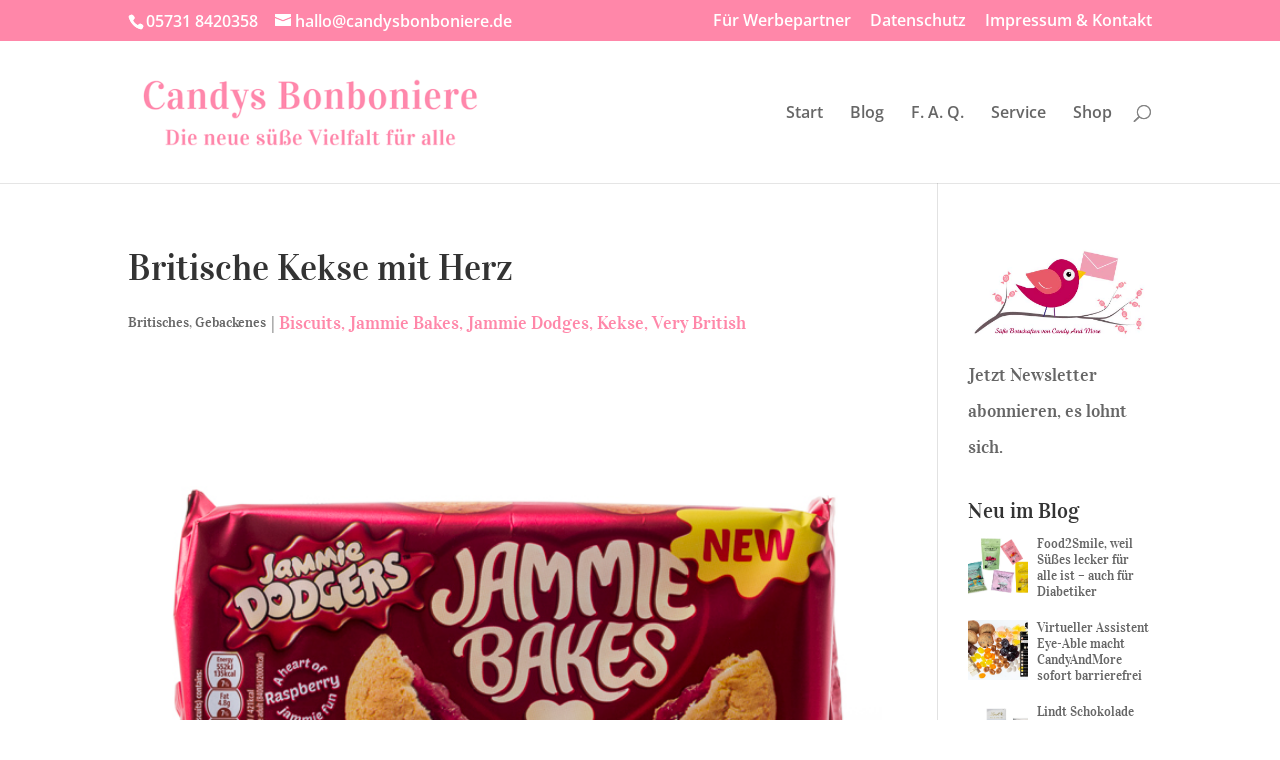

--- FILE ---
content_type: text/html; charset=UTF-8
request_url: https://www.candysbonboniere.de/britische-kekse-mit-herz/
body_size: 43637
content:
<!DOCTYPE html>
<html lang="de" prefix="og: https://ogp.me/ns#">
<head>
	<meta charset="UTF-8" />
<meta http-equiv="X-UA-Compatible" content="IE=edge">
	<link rel="pingback" href="https://www.candysbonboniere.de/xmlrpc.php" />

	<script type="text/javascript">
		document.documentElement.className = 'js';
	</script>

	<script type="text/javascript">
/* <![CDATA[ */
(()=>{var e={};e.g=function(){if("object"==typeof globalThis)return globalThis;try{return this||new Function("return this")()}catch(e){if("object"==typeof window)return window}}(),function({ampUrl:n,isCustomizePreview:t,isAmpDevMode:r,noampQueryVarName:o,noampQueryVarValue:s,disabledStorageKey:i,mobileUserAgents:a,regexRegex:c}){if("undefined"==typeof sessionStorage)return;const d=new RegExp(c);if(!a.some((e=>{const n=e.match(d);return!(!n||!new RegExp(n[1],n[2]).test(navigator.userAgent))||navigator.userAgent.includes(e)})))return;e.g.addEventListener("DOMContentLoaded",(()=>{const e=document.getElementById("amp-mobile-version-switcher");if(!e)return;e.hidden=!1;const n=e.querySelector("a[href]");n&&n.addEventListener("click",(()=>{sessionStorage.removeItem(i)}))}));const g=r&&["paired-browsing-non-amp","paired-browsing-amp"].includes(window.name);if(sessionStorage.getItem(i)||t||g)return;const u=new URL(location.href),m=new URL(n);m.hash=u.hash,u.searchParams.has(o)&&s===u.searchParams.get(o)?sessionStorage.setItem(i,"1"):m.href!==u.href&&(window.stop(),location.replace(m.href))}({"ampUrl":"https:\/\/www.candysbonboniere.de\/britische-kekse-mit-herz\/amp\/","noampQueryVarName":"noamp","noampQueryVarValue":"mobile","disabledStorageKey":"amp_mobile_redirect_disabled","mobileUserAgents":["Mobile","Android","Silk\/","Kindle","BlackBerry","Opera Mini","Opera Mobi"],"regexRegex":"^\\\/((?:.|\\n)+)\\\/([i]*)$","isCustomizePreview":false,"isAmpDevMode":false})})();
/* ]]> */
</script>
<link rel="dns-prefetch" href="//cdn.hu-manity.co" />
		<!-- Cookie Compliance -->
		<script type="text/javascript">var huOptions = {"appID":"wwwcandysbonbonierede-69bf93f","currentLanguage":"de","blocking":false,"globalCookie":false,"isAdmin":false,"privacyConsent":true,"forms":[]};</script>
		<script type="text/javascript" src="https://cdn.hu-manity.co/hu-banner.min.js"></script><!-- Google tag (gtag.js) consent mode dataLayer added by Site Kit -->
<script type="text/javascript" id="google_gtagjs-js-consent-mode-data-layer">
/* <![CDATA[ */
window.dataLayer = window.dataLayer || [];function gtag(){dataLayer.push(arguments);}
gtag('consent', 'default', {"ad_personalization":"denied","ad_storage":"denied","ad_user_data":"denied","analytics_storage":"denied","functionality_storage":"denied","security_storage":"denied","personalization_storage":"denied","region":["AT","BE","BG","CH","CY","CZ","DE","DK","EE","ES","FI","FR","GB","GR","HR","HU","IE","IS","IT","LI","LT","LU","LV","MT","NL","NO","PL","PT","RO","SE","SI","SK"],"wait_for_update":500});
window._googlesitekitConsentCategoryMap = {"statistics":["analytics_storage"],"marketing":["ad_storage","ad_user_data","ad_personalization"],"functional":["functionality_storage","security_storage"],"preferences":["personalization_storage"]};
window._googlesitekitConsents = {"ad_personalization":"denied","ad_storage":"denied","ad_user_data":"denied","analytics_storage":"denied","functionality_storage":"denied","security_storage":"denied","personalization_storage":"denied","region":["AT","BE","BG","CH","CY","CZ","DE","DK","EE","ES","FI","FR","GB","GR","HR","HU","IE","IS","IT","LI","LT","LU","LV","MT","NL","NO","PL","PT","RO","SE","SI","SK"],"wait_for_update":500};
/* ]]> */
</script>
<!-- End Google tag (gtag.js) consent mode dataLayer added by Site Kit -->
<script type="text/javascript">
			let jqueryParams=[],jQuery=function(r){return jqueryParams=[...jqueryParams,r],jQuery},$=function(r){return jqueryParams=[...jqueryParams,r],$};window.jQuery=jQuery,window.$=jQuery;let customHeadScripts=!1;jQuery.fn=jQuery.prototype={},$.fn=jQuery.prototype={},jQuery.noConflict=function(r){if(window.jQuery)return jQuery=window.jQuery,$=window.jQuery,customHeadScripts=!0,jQuery.noConflict},jQuery.ready=function(r){jqueryParams=[...jqueryParams,r]},$.ready=function(r){jqueryParams=[...jqueryParams,r]},jQuery.load=function(r){jqueryParams=[...jqueryParams,r]},$.load=function(r){jqueryParams=[...jqueryParams,r]},jQuery.fn.ready=function(r){jqueryParams=[...jqueryParams,r]},$.fn.ready=function(r){jqueryParams=[...jqueryParams,r]};</script>
<!-- Suchmaschinen-Optimierung durch Rank Math PRO - https://rankmath.com/ -->
<title>Britische Kekse mit Herz | Candys Bonboniere</title>
<meta name="description" content="Kennen Sie Jammie Dodgers? Das sind Linzer Augen auf britisch: Zwei Shortbread-Taler, mit einem Herz aus Himbeer- oder Aprikosen-Marmelade. Äußerst beliebt in"/>
<meta name="robots" content="follow, index, max-snippet:-1, max-video-preview:-1, max-image-preview:large"/>
<link rel="canonical" href="https://www.candysbonboniere.de/britische-kekse-mit-herz/" />
<meta property="og:locale" content="de_DE" />
<meta property="og:type" content="article" />
<meta property="og:title" content="Britische Kekse mit Herz | Candys Bonboniere" />
<meta property="og:description" content="Kennen Sie Jammie Dodgers? Das sind Linzer Augen auf britisch: Zwei Shortbread-Taler, mit einem Herz aus Himbeer- oder Aprikosen-Marmelade. Äußerst beliebt in" />
<meta property="og:url" content="https://www.candysbonboniere.de/britische-kekse-mit-herz/" />
<meta property="og:site_name" content="Candys Bonboniere" />
<meta property="article:publisher" content="https://www.facebook.com/candyandmore.shop/" />
<meta property="article:tag" content="Biscuits" />
<meta property="article:tag" content="Jammie Bakes" />
<meta property="article:tag" content="Jammie Dodges" />
<meta property="article:tag" content="Kekse" />
<meta property="article:tag" content="Very British" />
<meta property="article:section" content="Britisches" />
<meta property="fb:admins" content="100000926361303" />
<meta property="og:image" content="https://www.candysbonboniere.de/wp-content/uploads/2015/12/jammiebakeshimbeere680.jpg" />
<meta property="og:image:secure_url" content="https://www.candysbonboniere.de/wp-content/uploads/2015/12/jammiebakeshimbeere680.jpg" />
<meta property="og:image:width" content="680" />
<meta property="og:image:height" content="510" />
<meta property="og:image:alt" content="Jammie Dodgers Jammie Bakes. Linzer Augen auf britisch" />
<meta property="og:image:type" content="image/jpeg" />
<meta property="article:published_time" content="2015-12-10T09:15:54+01:00" />
<meta name="twitter:card" content="summary_large_image" />
<meta name="twitter:title" content="Britische Kekse mit Herz | Candys Bonboniere" />
<meta name="twitter:description" content="Kennen Sie Jammie Dodgers? Das sind Linzer Augen auf britisch: Zwei Shortbread-Taler, mit einem Herz aus Himbeer- oder Aprikosen-Marmelade. Äußerst beliebt in" />
<meta name="twitter:site" content="@Candysandmore" />
<meta name="twitter:creator" content="@Candysandmore" />
<meta name="twitter:image" content="https://www.candysbonboniere.de/wp-content/uploads/2015/12/jammiebakeshimbeere680.jpg" />
<meta name="twitter:label1" content="Verfasst von" />
<meta name="twitter:data1" content="Fiona" />
<meta name="twitter:label2" content="Lesedauer" />
<meta name="twitter:data2" content="Weniger als eine Minute" />
<script type="application/ld+json" class="rank-math-schema">{"@context":"https://schema.org","@graph":[{"@type":"Place","@id":"https://www.candysbonboniere.de/#place","address":{"@type":"PostalAddress","streetAddress":"Kirchbreite 18","addressLocality":"Bad Oeynhausen","addressRegion":"NRW","postalCode":"32549","addressCountry":"Deutschland"}},{"@type":"Organization","@id":"https://www.candysbonboniere.de/#organization","name":"Candys Bonboniere | Candy And More","url":"https://www.candysbonboniere.de","sameAs":["https://www.facebook.com/candyandmore.shop/","https://twitter.com/Candysandmore"],"email":"service@candyandmore.de","address":{"@type":"PostalAddress","streetAddress":"Kirchbreite 18","addressLocality":"Bad Oeynhausen","addressRegion":"NRW","postalCode":"32549","addressCountry":"Deutschland"},"logo":{"@type":"ImageObject","@id":"https://www.candysbonboniere.de/#logo","url":"https://www.candysbonboniere.de/wp-content/uploads/artikelbild2022B.jpg","contentUrl":"https://www.candysbonboniere.de/wp-content/uploads/artikelbild2022B.jpg","caption":"Candys Bonboniere | Candy And More","inLanguage":"de","width":"800","height":"600"},"contactPoint":[{"@type":"ContactPoint","telephone":"+49 5731 84 20 358","contactType":"customer support"}],"location":{"@id":"https://www.candysbonboniere.de/#place"}},{"@type":"WebSite","@id":"https://www.candysbonboniere.de/#website","url":"https://www.candysbonboniere.de","name":"Candys Bonboniere | Candy And More","publisher":{"@id":"https://www.candysbonboniere.de/#organization"},"inLanguage":"de"},{"@type":"ImageObject","@id":"https://www.candysbonboniere.de/wp-content/uploads/2015/12/jammiebakeshimbeere680.jpg","url":"https://www.candysbonboniere.de/wp-content/uploads/2015/12/jammiebakeshimbeere680.jpg","width":"680","height":"510","caption":"Jammie Dodgers Jammie Bakes. Linzer Augen auf britisch","inLanguage":"de"},{"@type":"WebPage","@id":"https://www.candysbonboniere.de/britische-kekse-mit-herz/#webpage","url":"https://www.candysbonboniere.de/britische-kekse-mit-herz/","name":"Britische Kekse mit Herz | Candys Bonboniere","datePublished":"2015-12-10T09:15:54+01:00","dateModified":"2015-12-10T09:15:54+01:00","isPartOf":{"@id":"https://www.candysbonboniere.de/#website"},"primaryImageOfPage":{"@id":"https://www.candysbonboniere.de/wp-content/uploads/2015/12/jammiebakeshimbeere680.jpg"},"inLanguage":"de"},{"@type":"Person","@id":"https://www.candysbonboniere.de/britische-kekse-mit-herz/#author","name":"Fiona","description":"Fiona Amann ist Werbetexterin, Bloggerin, Fotografin und g\u00e4rtnert leidenschaftlich gerne.","image":{"@type":"ImageObject","@id":"https://secure.gravatar.com/avatar/eeedcd24e89b7b9319832bebf5cd4e059d606f62755e478283db9e6b9fb93466?s=96&amp;d=mm&amp;r=g","url":"https://secure.gravatar.com/avatar/eeedcd24e89b7b9319832bebf5cd4e059d606f62755e478283db9e6b9fb93466?s=96&amp;d=mm&amp;r=g","caption":"Fiona","inLanguage":"de"},"sameAs":["http://www.fiona-die-texterin.de"],"worksFor":{"@id":"https://www.candysbonboniere.de/#organization"}},{"@type":"Article","headline":"Britische Kekse mit Herz | Candys Bonboniere","datePublished":"2015-12-10T09:15:54+01:00","dateModified":"2015-12-10T09:15:54+01:00","author":{"@id":"https://www.candysbonboniere.de/britische-kekse-mit-herz/#author","name":"Fiona"},"publisher":{"@id":"https://www.candysbonboniere.de/#organization"},"description":"Kennen Sie Jammie Dodgers? Das sind Linzer Augen auf britisch: Zwei Shortbread-Taler, mit einem Herz aus Himbeer- oder Aprikosen-Marmelade. \u00c4u\u00dferst beliebt in","name":"Britische Kekse mit Herz | Candys Bonboniere","@id":"https://www.candysbonboniere.de/britische-kekse-mit-herz/#richSnippet","isPartOf":{"@id":"https://www.candysbonboniere.de/britische-kekse-mit-herz/#webpage"},"image":{"@id":"https://www.candysbonboniere.de/wp-content/uploads/2015/12/jammiebakeshimbeere680.jpg"},"inLanguage":"de","mainEntityOfPage":{"@id":"https://www.candysbonboniere.de/britische-kekse-mit-herz/#webpage"}}]}</script>
<!-- /Rank Math WordPress SEO Plugin -->

<link rel='dns-prefetch' href='//www.candysbonboniere.de' />
<link rel='dns-prefetch' href='//www.googletagmanager.com' />
<link rel="alternate" type="application/rss+xml" title="Candys Bonboniere &raquo; Feed" href="https://www.candysbonboniere.de/feed/" />
<link rel="alternate" type="application/rss+xml" title="Candys Bonboniere &raquo; Kommentar-Feed" href="https://www.candysbonboniere.de/comments/feed/" />
<link rel="alternate" title="oEmbed (JSON)" type="application/json+oembed" href="https://www.candysbonboniere.de/wp-json/oembed/1.0/embed?url=https%3A%2F%2Fwww.candysbonboniere.de%2Fbritische-kekse-mit-herz%2F" />
<link rel="alternate" title="oEmbed (XML)" type="text/xml+oembed" href="https://www.candysbonboniere.de/wp-json/oembed/1.0/embed?url=https%3A%2F%2Fwww.candysbonboniere.de%2Fbritische-kekse-mit-herz%2F&#038;format=xml" />
<meta content="Divi v.4.25.2" name="generator"/><style id='wp-img-auto-sizes-contain-inline-css' type='text/css'>
img:is([sizes=auto i],[sizes^="auto," i]){contain-intrinsic-size:3000px 1500px}
/*# sourceURL=wp-img-auto-sizes-contain-inline-css */
</style>
<link rel='stylesheet' id='sbi_styles-css' href='https://www.candysbonboniere.de/wp-content/plugins/instagram-feed/css/sbi-styles.min.css?ver=6.4.2' type='text/css' media='all' />
<style id='wp-block-library-inline-css' type='text/css'>
:root{--wp-block-synced-color:#7a00df;--wp-block-synced-color--rgb:122,0,223;--wp-bound-block-color:var(--wp-block-synced-color);--wp-editor-canvas-background:#ddd;--wp-admin-theme-color:#007cba;--wp-admin-theme-color--rgb:0,124,186;--wp-admin-theme-color-darker-10:#006ba1;--wp-admin-theme-color-darker-10--rgb:0,107,160.5;--wp-admin-theme-color-darker-20:#005a87;--wp-admin-theme-color-darker-20--rgb:0,90,135;--wp-admin-border-width-focus:2px}@media (min-resolution:192dpi){:root{--wp-admin-border-width-focus:1.5px}}.wp-element-button{cursor:pointer}:root .has-very-light-gray-background-color{background-color:#eee}:root .has-very-dark-gray-background-color{background-color:#313131}:root .has-very-light-gray-color{color:#eee}:root .has-very-dark-gray-color{color:#313131}:root .has-vivid-green-cyan-to-vivid-cyan-blue-gradient-background{background:linear-gradient(135deg,#00d084,#0693e3)}:root .has-purple-crush-gradient-background{background:linear-gradient(135deg,#34e2e4,#4721fb 50%,#ab1dfe)}:root .has-hazy-dawn-gradient-background{background:linear-gradient(135deg,#faaca8,#dad0ec)}:root .has-subdued-olive-gradient-background{background:linear-gradient(135deg,#fafae1,#67a671)}:root .has-atomic-cream-gradient-background{background:linear-gradient(135deg,#fdd79a,#004a59)}:root .has-nightshade-gradient-background{background:linear-gradient(135deg,#330968,#31cdcf)}:root .has-midnight-gradient-background{background:linear-gradient(135deg,#020381,#2874fc)}:root{--wp--preset--font-size--normal:16px;--wp--preset--font-size--huge:42px}.has-regular-font-size{font-size:1em}.has-larger-font-size{font-size:2.625em}.has-normal-font-size{font-size:var(--wp--preset--font-size--normal)}.has-huge-font-size{font-size:var(--wp--preset--font-size--huge)}.has-text-align-center{text-align:center}.has-text-align-left{text-align:left}.has-text-align-right{text-align:right}.has-fit-text{white-space:nowrap!important}#end-resizable-editor-section{display:none}.aligncenter{clear:both}.items-justified-left{justify-content:flex-start}.items-justified-center{justify-content:center}.items-justified-right{justify-content:flex-end}.items-justified-space-between{justify-content:space-between}.screen-reader-text{border:0;clip-path:inset(50%);height:1px;margin:-1px;overflow:hidden;padding:0;position:absolute;width:1px;word-wrap:normal!important}.screen-reader-text:focus{background-color:#ddd;clip-path:none;color:#444;display:block;font-size:1em;height:auto;left:5px;line-height:normal;padding:15px 23px 14px;text-decoration:none;top:5px;width:auto;z-index:100000}html :where(.has-border-color){border-style:solid}html :where([style*=border-top-color]){border-top-style:solid}html :where([style*=border-right-color]){border-right-style:solid}html :where([style*=border-bottom-color]){border-bottom-style:solid}html :where([style*=border-left-color]){border-left-style:solid}html :where([style*=border-width]){border-style:solid}html :where([style*=border-top-width]){border-top-style:solid}html :where([style*=border-right-width]){border-right-style:solid}html :where([style*=border-bottom-width]){border-bottom-style:solid}html :where([style*=border-left-width]){border-left-style:solid}html :where(img[class*=wp-image-]){height:auto;max-width:100%}:where(figure){margin:0 0 1em}html :where(.is-position-sticky){--wp-admin--admin-bar--position-offset:var(--wp-admin--admin-bar--height,0px)}@media screen and (max-width:600px){html :where(.is-position-sticky){--wp-admin--admin-bar--position-offset:0px}}

/*# sourceURL=wp-block-library-inline-css */
</style><style id='wp-block-categories-inline-css' type='text/css'>
.wp-block-categories{box-sizing:border-box}.wp-block-categories.alignleft{margin-right:2em}.wp-block-categories.alignright{margin-left:2em}.wp-block-categories.wp-block-categories-dropdown.aligncenter{text-align:center}.wp-block-categories .wp-block-categories__label{display:block;width:100%}
/*# sourceURL=https://www.candysbonboniere.de/wp-includes/blocks/categories/style.min.css */
</style>
<style id='wp-block-image-inline-css' type='text/css'>
.wp-block-image>a,.wp-block-image>figure>a{display:inline-block}.wp-block-image img{box-sizing:border-box;height:auto;max-width:100%;vertical-align:bottom}@media not (prefers-reduced-motion){.wp-block-image img.hide{visibility:hidden}.wp-block-image img.show{animation:show-content-image .4s}}.wp-block-image[style*=border-radius] img,.wp-block-image[style*=border-radius]>a{border-radius:inherit}.wp-block-image.has-custom-border img{box-sizing:border-box}.wp-block-image.aligncenter{text-align:center}.wp-block-image.alignfull>a,.wp-block-image.alignwide>a{width:100%}.wp-block-image.alignfull img,.wp-block-image.alignwide img{height:auto;width:100%}.wp-block-image .aligncenter,.wp-block-image .alignleft,.wp-block-image .alignright,.wp-block-image.aligncenter,.wp-block-image.alignleft,.wp-block-image.alignright{display:table}.wp-block-image .aligncenter>figcaption,.wp-block-image .alignleft>figcaption,.wp-block-image .alignright>figcaption,.wp-block-image.aligncenter>figcaption,.wp-block-image.alignleft>figcaption,.wp-block-image.alignright>figcaption{caption-side:bottom;display:table-caption}.wp-block-image .alignleft{float:left;margin:.5em 1em .5em 0}.wp-block-image .alignright{float:right;margin:.5em 0 .5em 1em}.wp-block-image .aligncenter{margin-left:auto;margin-right:auto}.wp-block-image :where(figcaption){margin-bottom:1em;margin-top:.5em}.wp-block-image.is-style-circle-mask img{border-radius:9999px}@supports ((-webkit-mask-image:none) or (mask-image:none)) or (-webkit-mask-image:none){.wp-block-image.is-style-circle-mask img{border-radius:0;-webkit-mask-image:url('data:image/svg+xml;utf8,<svg viewBox="0 0 100 100" xmlns="http://www.w3.org/2000/svg"><circle cx="50" cy="50" r="50"/></svg>');mask-image:url('data:image/svg+xml;utf8,<svg viewBox="0 0 100 100" xmlns="http://www.w3.org/2000/svg"><circle cx="50" cy="50" r="50"/></svg>');mask-mode:alpha;-webkit-mask-position:center;mask-position:center;-webkit-mask-repeat:no-repeat;mask-repeat:no-repeat;-webkit-mask-size:contain;mask-size:contain}}:root :where(.wp-block-image.is-style-rounded img,.wp-block-image .is-style-rounded img){border-radius:9999px}.wp-block-image figure{margin:0}.wp-lightbox-container{display:flex;flex-direction:column;position:relative}.wp-lightbox-container img{cursor:zoom-in}.wp-lightbox-container img:hover+button{opacity:1}.wp-lightbox-container button{align-items:center;backdrop-filter:blur(16px) saturate(180%);background-color:#5a5a5a40;border:none;border-radius:4px;cursor:zoom-in;display:flex;height:20px;justify-content:center;opacity:0;padding:0;position:absolute;right:16px;text-align:center;top:16px;width:20px;z-index:100}@media not (prefers-reduced-motion){.wp-lightbox-container button{transition:opacity .2s ease}}.wp-lightbox-container button:focus-visible{outline:3px auto #5a5a5a40;outline:3px auto -webkit-focus-ring-color;outline-offset:3px}.wp-lightbox-container button:hover{cursor:pointer;opacity:1}.wp-lightbox-container button:focus{opacity:1}.wp-lightbox-container button:focus,.wp-lightbox-container button:hover,.wp-lightbox-container button:not(:hover):not(:active):not(.has-background){background-color:#5a5a5a40;border:none}.wp-lightbox-overlay{box-sizing:border-box;cursor:zoom-out;height:100vh;left:0;overflow:hidden;position:fixed;top:0;visibility:hidden;width:100%;z-index:100000}.wp-lightbox-overlay .close-button{align-items:center;cursor:pointer;display:flex;justify-content:center;min-height:40px;min-width:40px;padding:0;position:absolute;right:calc(env(safe-area-inset-right) + 16px);top:calc(env(safe-area-inset-top) + 16px);z-index:5000000}.wp-lightbox-overlay .close-button:focus,.wp-lightbox-overlay .close-button:hover,.wp-lightbox-overlay .close-button:not(:hover):not(:active):not(.has-background){background:none;border:none}.wp-lightbox-overlay .lightbox-image-container{height:var(--wp--lightbox-container-height);left:50%;overflow:hidden;position:absolute;top:50%;transform:translate(-50%,-50%);transform-origin:top left;width:var(--wp--lightbox-container-width);z-index:9999999999}.wp-lightbox-overlay .wp-block-image{align-items:center;box-sizing:border-box;display:flex;height:100%;justify-content:center;margin:0;position:relative;transform-origin:0 0;width:100%;z-index:3000000}.wp-lightbox-overlay .wp-block-image img{height:var(--wp--lightbox-image-height);min-height:var(--wp--lightbox-image-height);min-width:var(--wp--lightbox-image-width);width:var(--wp--lightbox-image-width)}.wp-lightbox-overlay .wp-block-image figcaption{display:none}.wp-lightbox-overlay button{background:none;border:none}.wp-lightbox-overlay .scrim{background-color:#fff;height:100%;opacity:.9;position:absolute;width:100%;z-index:2000000}.wp-lightbox-overlay.active{visibility:visible}@media not (prefers-reduced-motion){.wp-lightbox-overlay.active{animation:turn-on-visibility .25s both}.wp-lightbox-overlay.active img{animation:turn-on-visibility .35s both}.wp-lightbox-overlay.show-closing-animation:not(.active){animation:turn-off-visibility .35s both}.wp-lightbox-overlay.show-closing-animation:not(.active) img{animation:turn-off-visibility .25s both}.wp-lightbox-overlay.zoom.active{animation:none;opacity:1;visibility:visible}.wp-lightbox-overlay.zoom.active .lightbox-image-container{animation:lightbox-zoom-in .4s}.wp-lightbox-overlay.zoom.active .lightbox-image-container img{animation:none}.wp-lightbox-overlay.zoom.active .scrim{animation:turn-on-visibility .4s forwards}.wp-lightbox-overlay.zoom.show-closing-animation:not(.active){animation:none}.wp-lightbox-overlay.zoom.show-closing-animation:not(.active) .lightbox-image-container{animation:lightbox-zoom-out .4s}.wp-lightbox-overlay.zoom.show-closing-animation:not(.active) .lightbox-image-container img{animation:none}.wp-lightbox-overlay.zoom.show-closing-animation:not(.active) .scrim{animation:turn-off-visibility .4s forwards}}@keyframes show-content-image{0%{visibility:hidden}99%{visibility:hidden}to{visibility:visible}}@keyframes turn-on-visibility{0%{opacity:0}to{opacity:1}}@keyframes turn-off-visibility{0%{opacity:1;visibility:visible}99%{opacity:0;visibility:visible}to{opacity:0;visibility:hidden}}@keyframes lightbox-zoom-in{0%{transform:translate(calc((-100vw + var(--wp--lightbox-scrollbar-width))/2 + var(--wp--lightbox-initial-left-position)),calc(-50vh + var(--wp--lightbox-initial-top-position))) scale(var(--wp--lightbox-scale))}to{transform:translate(-50%,-50%) scale(1)}}@keyframes lightbox-zoom-out{0%{transform:translate(-50%,-50%) scale(1);visibility:visible}99%{visibility:visible}to{transform:translate(calc((-100vw + var(--wp--lightbox-scrollbar-width))/2 + var(--wp--lightbox-initial-left-position)),calc(-50vh + var(--wp--lightbox-initial-top-position))) scale(var(--wp--lightbox-scale));visibility:hidden}}
/*# sourceURL=https://www.candysbonboniere.de/wp-includes/blocks/image/style.min.css */
</style>
<style id='wp-block-image-theme-inline-css' type='text/css'>
:root :where(.wp-block-image figcaption){color:#555;font-size:13px;text-align:center}.is-dark-theme :root :where(.wp-block-image figcaption){color:#ffffffa6}.wp-block-image{margin:0 0 1em}
/*# sourceURL=https://www.candysbonboniere.de/wp-includes/blocks/image/theme.min.css */
</style>
<style id='wp-block-columns-inline-css' type='text/css'>
.wp-block-columns{box-sizing:border-box;display:flex;flex-wrap:wrap!important}@media (min-width:782px){.wp-block-columns{flex-wrap:nowrap!important}}.wp-block-columns{align-items:normal!important}.wp-block-columns.are-vertically-aligned-top{align-items:flex-start}.wp-block-columns.are-vertically-aligned-center{align-items:center}.wp-block-columns.are-vertically-aligned-bottom{align-items:flex-end}@media (max-width:781px){.wp-block-columns:not(.is-not-stacked-on-mobile)>.wp-block-column{flex-basis:100%!important}}@media (min-width:782px){.wp-block-columns:not(.is-not-stacked-on-mobile)>.wp-block-column{flex-basis:0;flex-grow:1}.wp-block-columns:not(.is-not-stacked-on-mobile)>.wp-block-column[style*=flex-basis]{flex-grow:0}}.wp-block-columns.is-not-stacked-on-mobile{flex-wrap:nowrap!important}.wp-block-columns.is-not-stacked-on-mobile>.wp-block-column{flex-basis:0;flex-grow:1}.wp-block-columns.is-not-stacked-on-mobile>.wp-block-column[style*=flex-basis]{flex-grow:0}:where(.wp-block-columns){margin-bottom:1.75em}:where(.wp-block-columns.has-background){padding:1.25em 2.375em}.wp-block-column{flex-grow:1;min-width:0;overflow-wrap:break-word;word-break:break-word}.wp-block-column.is-vertically-aligned-top{align-self:flex-start}.wp-block-column.is-vertically-aligned-center{align-self:center}.wp-block-column.is-vertically-aligned-bottom{align-self:flex-end}.wp-block-column.is-vertically-aligned-stretch{align-self:stretch}.wp-block-column.is-vertically-aligned-bottom,.wp-block-column.is-vertically-aligned-center,.wp-block-column.is-vertically-aligned-top{width:100%}
/*# sourceURL=https://www.candysbonboniere.de/wp-includes/blocks/columns/style.min.css */
</style>
<style id='wp-block-paragraph-inline-css' type='text/css'>
.is-small-text{font-size:.875em}.is-regular-text{font-size:1em}.is-large-text{font-size:2.25em}.is-larger-text{font-size:3em}.has-drop-cap:not(:focus):first-letter{float:left;font-size:8.4em;font-style:normal;font-weight:100;line-height:.68;margin:.05em .1em 0 0;text-transform:uppercase}body.rtl .has-drop-cap:not(:focus):first-letter{float:none;margin-left:.1em}p.has-drop-cap.has-background{overflow:hidden}:root :where(p.has-background){padding:1.25em 2.375em}:where(p.has-text-color:not(.has-link-color)) a{color:inherit}p.has-text-align-left[style*="writing-mode:vertical-lr"],p.has-text-align-right[style*="writing-mode:vertical-rl"]{rotate:180deg}
/*# sourceURL=https://www.candysbonboniere.de/wp-includes/blocks/paragraph/style.min.css */
</style>
<style id='global-styles-inline-css' type='text/css'>
:root{--wp--preset--aspect-ratio--square: 1;--wp--preset--aspect-ratio--4-3: 4/3;--wp--preset--aspect-ratio--3-4: 3/4;--wp--preset--aspect-ratio--3-2: 3/2;--wp--preset--aspect-ratio--2-3: 2/3;--wp--preset--aspect-ratio--16-9: 16/9;--wp--preset--aspect-ratio--9-16: 9/16;--wp--preset--color--black: #000000;--wp--preset--color--cyan-bluish-gray: #abb8c3;--wp--preset--color--white: #ffffff;--wp--preset--color--pale-pink: #f78da7;--wp--preset--color--vivid-red: #cf2e2e;--wp--preset--color--luminous-vivid-orange: #ff6900;--wp--preset--color--luminous-vivid-amber: #fcb900;--wp--preset--color--light-green-cyan: #7bdcb5;--wp--preset--color--vivid-green-cyan: #00d084;--wp--preset--color--pale-cyan-blue: #8ed1fc;--wp--preset--color--vivid-cyan-blue: #0693e3;--wp--preset--color--vivid-purple: #9b51e0;--wp--preset--gradient--vivid-cyan-blue-to-vivid-purple: linear-gradient(135deg,rgb(6,147,227) 0%,rgb(155,81,224) 100%);--wp--preset--gradient--light-green-cyan-to-vivid-green-cyan: linear-gradient(135deg,rgb(122,220,180) 0%,rgb(0,208,130) 100%);--wp--preset--gradient--luminous-vivid-amber-to-luminous-vivid-orange: linear-gradient(135deg,rgb(252,185,0) 0%,rgb(255,105,0) 100%);--wp--preset--gradient--luminous-vivid-orange-to-vivid-red: linear-gradient(135deg,rgb(255,105,0) 0%,rgb(207,46,46) 100%);--wp--preset--gradient--very-light-gray-to-cyan-bluish-gray: linear-gradient(135deg,rgb(238,238,238) 0%,rgb(169,184,195) 100%);--wp--preset--gradient--cool-to-warm-spectrum: linear-gradient(135deg,rgb(74,234,220) 0%,rgb(151,120,209) 20%,rgb(207,42,186) 40%,rgb(238,44,130) 60%,rgb(251,105,98) 80%,rgb(254,248,76) 100%);--wp--preset--gradient--blush-light-purple: linear-gradient(135deg,rgb(255,206,236) 0%,rgb(152,150,240) 100%);--wp--preset--gradient--blush-bordeaux: linear-gradient(135deg,rgb(254,205,165) 0%,rgb(254,45,45) 50%,rgb(107,0,62) 100%);--wp--preset--gradient--luminous-dusk: linear-gradient(135deg,rgb(255,203,112) 0%,rgb(199,81,192) 50%,rgb(65,88,208) 100%);--wp--preset--gradient--pale-ocean: linear-gradient(135deg,rgb(255,245,203) 0%,rgb(182,227,212) 50%,rgb(51,167,181) 100%);--wp--preset--gradient--electric-grass: linear-gradient(135deg,rgb(202,248,128) 0%,rgb(113,206,126) 100%);--wp--preset--gradient--midnight: linear-gradient(135deg,rgb(2,3,129) 0%,rgb(40,116,252) 100%);--wp--preset--font-size--small: 13px;--wp--preset--font-size--medium: 20px;--wp--preset--font-size--large: 36px;--wp--preset--font-size--x-large: 42px;--wp--preset--spacing--20: 0.44rem;--wp--preset--spacing--30: 0.67rem;--wp--preset--spacing--40: 1rem;--wp--preset--spacing--50: 1.5rem;--wp--preset--spacing--60: 2.25rem;--wp--preset--spacing--70: 3.38rem;--wp--preset--spacing--80: 5.06rem;--wp--preset--shadow--natural: 6px 6px 9px rgba(0, 0, 0, 0.2);--wp--preset--shadow--deep: 12px 12px 50px rgba(0, 0, 0, 0.4);--wp--preset--shadow--sharp: 6px 6px 0px rgba(0, 0, 0, 0.2);--wp--preset--shadow--outlined: 6px 6px 0px -3px rgb(255, 255, 255), 6px 6px rgb(0, 0, 0);--wp--preset--shadow--crisp: 6px 6px 0px rgb(0, 0, 0);}:root { --wp--style--global--content-size: 823px;--wp--style--global--wide-size: 1080px; }:where(body) { margin: 0; }.wp-site-blocks > .alignleft { float: left; margin-right: 2em; }.wp-site-blocks > .alignright { float: right; margin-left: 2em; }.wp-site-blocks > .aligncenter { justify-content: center; margin-left: auto; margin-right: auto; }:where(.is-layout-flex){gap: 0.5em;}:where(.is-layout-grid){gap: 0.5em;}.is-layout-flow > .alignleft{float: left;margin-inline-start: 0;margin-inline-end: 2em;}.is-layout-flow > .alignright{float: right;margin-inline-start: 2em;margin-inline-end: 0;}.is-layout-flow > .aligncenter{margin-left: auto !important;margin-right: auto !important;}.is-layout-constrained > .alignleft{float: left;margin-inline-start: 0;margin-inline-end: 2em;}.is-layout-constrained > .alignright{float: right;margin-inline-start: 2em;margin-inline-end: 0;}.is-layout-constrained > .aligncenter{margin-left: auto !important;margin-right: auto !important;}.is-layout-constrained > :where(:not(.alignleft):not(.alignright):not(.alignfull)){max-width: var(--wp--style--global--content-size);margin-left: auto !important;margin-right: auto !important;}.is-layout-constrained > .alignwide{max-width: var(--wp--style--global--wide-size);}body .is-layout-flex{display: flex;}.is-layout-flex{flex-wrap: wrap;align-items: center;}.is-layout-flex > :is(*, div){margin: 0;}body .is-layout-grid{display: grid;}.is-layout-grid > :is(*, div){margin: 0;}body{padding-top: 0px;padding-right: 0px;padding-bottom: 0px;padding-left: 0px;}a:where(:not(.wp-element-button)){text-decoration: underline;}:root :where(.wp-element-button, .wp-block-button__link){background-color: #32373c;border-width: 0;color: #fff;font-family: inherit;font-size: inherit;font-style: inherit;font-weight: inherit;letter-spacing: inherit;line-height: inherit;padding-top: calc(0.667em + 2px);padding-right: calc(1.333em + 2px);padding-bottom: calc(0.667em + 2px);padding-left: calc(1.333em + 2px);text-decoration: none;text-transform: inherit;}.has-black-color{color: var(--wp--preset--color--black) !important;}.has-cyan-bluish-gray-color{color: var(--wp--preset--color--cyan-bluish-gray) !important;}.has-white-color{color: var(--wp--preset--color--white) !important;}.has-pale-pink-color{color: var(--wp--preset--color--pale-pink) !important;}.has-vivid-red-color{color: var(--wp--preset--color--vivid-red) !important;}.has-luminous-vivid-orange-color{color: var(--wp--preset--color--luminous-vivid-orange) !important;}.has-luminous-vivid-amber-color{color: var(--wp--preset--color--luminous-vivid-amber) !important;}.has-light-green-cyan-color{color: var(--wp--preset--color--light-green-cyan) !important;}.has-vivid-green-cyan-color{color: var(--wp--preset--color--vivid-green-cyan) !important;}.has-pale-cyan-blue-color{color: var(--wp--preset--color--pale-cyan-blue) !important;}.has-vivid-cyan-blue-color{color: var(--wp--preset--color--vivid-cyan-blue) !important;}.has-vivid-purple-color{color: var(--wp--preset--color--vivid-purple) !important;}.has-black-background-color{background-color: var(--wp--preset--color--black) !important;}.has-cyan-bluish-gray-background-color{background-color: var(--wp--preset--color--cyan-bluish-gray) !important;}.has-white-background-color{background-color: var(--wp--preset--color--white) !important;}.has-pale-pink-background-color{background-color: var(--wp--preset--color--pale-pink) !important;}.has-vivid-red-background-color{background-color: var(--wp--preset--color--vivid-red) !important;}.has-luminous-vivid-orange-background-color{background-color: var(--wp--preset--color--luminous-vivid-orange) !important;}.has-luminous-vivid-amber-background-color{background-color: var(--wp--preset--color--luminous-vivid-amber) !important;}.has-light-green-cyan-background-color{background-color: var(--wp--preset--color--light-green-cyan) !important;}.has-vivid-green-cyan-background-color{background-color: var(--wp--preset--color--vivid-green-cyan) !important;}.has-pale-cyan-blue-background-color{background-color: var(--wp--preset--color--pale-cyan-blue) !important;}.has-vivid-cyan-blue-background-color{background-color: var(--wp--preset--color--vivid-cyan-blue) !important;}.has-vivid-purple-background-color{background-color: var(--wp--preset--color--vivid-purple) !important;}.has-black-border-color{border-color: var(--wp--preset--color--black) !important;}.has-cyan-bluish-gray-border-color{border-color: var(--wp--preset--color--cyan-bluish-gray) !important;}.has-white-border-color{border-color: var(--wp--preset--color--white) !important;}.has-pale-pink-border-color{border-color: var(--wp--preset--color--pale-pink) !important;}.has-vivid-red-border-color{border-color: var(--wp--preset--color--vivid-red) !important;}.has-luminous-vivid-orange-border-color{border-color: var(--wp--preset--color--luminous-vivid-orange) !important;}.has-luminous-vivid-amber-border-color{border-color: var(--wp--preset--color--luminous-vivid-amber) !important;}.has-light-green-cyan-border-color{border-color: var(--wp--preset--color--light-green-cyan) !important;}.has-vivid-green-cyan-border-color{border-color: var(--wp--preset--color--vivid-green-cyan) !important;}.has-pale-cyan-blue-border-color{border-color: var(--wp--preset--color--pale-cyan-blue) !important;}.has-vivid-cyan-blue-border-color{border-color: var(--wp--preset--color--vivid-cyan-blue) !important;}.has-vivid-purple-border-color{border-color: var(--wp--preset--color--vivid-purple) !important;}.has-vivid-cyan-blue-to-vivid-purple-gradient-background{background: var(--wp--preset--gradient--vivid-cyan-blue-to-vivid-purple) !important;}.has-light-green-cyan-to-vivid-green-cyan-gradient-background{background: var(--wp--preset--gradient--light-green-cyan-to-vivid-green-cyan) !important;}.has-luminous-vivid-amber-to-luminous-vivid-orange-gradient-background{background: var(--wp--preset--gradient--luminous-vivid-amber-to-luminous-vivid-orange) !important;}.has-luminous-vivid-orange-to-vivid-red-gradient-background{background: var(--wp--preset--gradient--luminous-vivid-orange-to-vivid-red) !important;}.has-very-light-gray-to-cyan-bluish-gray-gradient-background{background: var(--wp--preset--gradient--very-light-gray-to-cyan-bluish-gray) !important;}.has-cool-to-warm-spectrum-gradient-background{background: var(--wp--preset--gradient--cool-to-warm-spectrum) !important;}.has-blush-light-purple-gradient-background{background: var(--wp--preset--gradient--blush-light-purple) !important;}.has-blush-bordeaux-gradient-background{background: var(--wp--preset--gradient--blush-bordeaux) !important;}.has-luminous-dusk-gradient-background{background: var(--wp--preset--gradient--luminous-dusk) !important;}.has-pale-ocean-gradient-background{background: var(--wp--preset--gradient--pale-ocean) !important;}.has-electric-grass-gradient-background{background: var(--wp--preset--gradient--electric-grass) !important;}.has-midnight-gradient-background{background: var(--wp--preset--gradient--midnight) !important;}.has-small-font-size{font-size: var(--wp--preset--font-size--small) !important;}.has-medium-font-size{font-size: var(--wp--preset--font-size--medium) !important;}.has-large-font-size{font-size: var(--wp--preset--font-size--large) !important;}.has-x-large-font-size{font-size: var(--wp--preset--font-size--x-large) !important;}
:where(.wp-block-columns.is-layout-flex){gap: 2em;}:where(.wp-block-columns.is-layout-grid){gap: 2em;}
/*# sourceURL=global-styles-inline-css */
</style>
<style id='core-block-supports-inline-css' type='text/css'>
.wp-container-core-columns-is-layout-9d6595d7{flex-wrap:nowrap;}
/*# sourceURL=core-block-supports-inline-css */
</style>

<link rel='stylesheet' id='expand-divi-frontend-styles-css' href='https://www.candysbonboniere.de/wp-content/plugins/expand-divi/assets/styles/frontend-styles.css?ver=6.9' type='text/css' media='all' />
<link rel='stylesheet' id='font-awesome-css' href='https://www.candysbonboniere.de/wp-content/plugins/expand-divi/assets/styles/font-awesome.min.css?ver=6.9' type='text/css' media='all' />
<link rel='stylesheet' id='social-widget-css' href='https://www.candysbonboniere.de/wp-content/plugins/social-media-widget/social_widget.css?ver=6.9' type='text/css' media='all' />
<link rel='stylesheet' id='ez-toc-css' href='https://www.candysbonboniere.de/wp-content/plugins/easy-table-of-contents/assets/css/screen.min.css?ver=2.0.79.2' type='text/css' media='all' />
<style id='ez-toc-inline-css' type='text/css'>
div#ez-toc-container .ez-toc-title {font-size: 120%;}div#ez-toc-container .ez-toc-title {font-weight: 500;}div#ez-toc-container ul li , div#ez-toc-container ul li a {font-size: 95%;}div#ez-toc-container ul li , div#ez-toc-container ul li a {font-weight: 500;}div#ez-toc-container nav ul ul li {font-size: 90%;}.ez-toc-box-title {font-weight: bold; margin-bottom: 10px; text-align: center; text-transform: uppercase; letter-spacing: 1px; color: #666; padding-bottom: 5px;position:absolute;top:-4%;left:5%;background-color: inherit;transition: top 0.3s ease;}.ez-toc-box-title.toc-closed {top:-25%;}
/*# sourceURL=ez-toc-inline-css */
</style>
<link rel='stylesheet' id='callout-style-css' href='https://www.candysbonboniere.de/wp-content/plugins/instagram-feed/admin/assets/css/callout.css' type='text/css' media='all' />
<style id='divi-style-inline-inline-css' type='text/css'>
/*!
Theme Name: Divi
Theme URI: http://www.elegantthemes.com/gallery/divi/
Version: 4.25.2
Description: Smart. Flexible. Beautiful. Divi is the most powerful theme in our collection.
Author: Elegant Themes
Author URI: http://www.elegantthemes.com
License: GNU General Public License v2
License URI: http://www.gnu.org/licenses/gpl-2.0.html
*/

a,abbr,acronym,address,applet,b,big,blockquote,body,center,cite,code,dd,del,dfn,div,dl,dt,em,fieldset,font,form,h1,h2,h3,h4,h5,h6,html,i,iframe,img,ins,kbd,label,legend,li,object,ol,p,pre,q,s,samp,small,span,strike,strong,sub,sup,tt,u,ul,var{margin:0;padding:0;border:0;outline:0;font-size:100%;-ms-text-size-adjust:100%;-webkit-text-size-adjust:100%;vertical-align:baseline;background:transparent}body{line-height:1}ol,ul{list-style:none}blockquote,q{quotes:none}blockquote:after,blockquote:before,q:after,q:before{content:"";content:none}blockquote{margin:20px 0 30px;border-left:5px solid;padding-left:20px}:focus{outline:0}del{text-decoration:line-through}pre{overflow:auto;padding:10px}figure{margin:0}table{border-collapse:collapse;border-spacing:0}article,aside,footer,header,hgroup,nav,section{display:block}body{font-family:Open Sans,Arial,sans-serif;font-size:14px;color:#666;background-color:#fff;line-height:1.7em;font-weight:500;-webkit-font-smoothing:antialiased;-moz-osx-font-smoothing:grayscale}body.page-template-page-template-blank-php #page-container{padding-top:0!important}body.et_cover_background{background-size:cover!important;background-position:top!important;background-repeat:no-repeat!important;background-attachment:fixed}a{color:#2ea3f2}a,a:hover{text-decoration:none}p{padding-bottom:1em}p:not(.has-background):last-of-type{padding-bottom:0}p.et_normal_padding{padding-bottom:1em}strong{font-weight:700}cite,em,i{font-style:italic}code,pre{font-family:Courier New,monospace;margin-bottom:10px}ins{text-decoration:none}sub,sup{height:0;line-height:1;position:relative;vertical-align:baseline}sup{bottom:.8em}sub{top:.3em}dl{margin:0 0 1.5em}dl dt{font-weight:700}dd{margin-left:1.5em}blockquote p{padding-bottom:0}embed,iframe,object,video{max-width:100%}h1,h2,h3,h4,h5,h6{color:#333;padding-bottom:10px;line-height:1em;font-weight:500}h1 a,h2 a,h3 a,h4 a,h5 a,h6 a{color:inherit}h1{font-size:30px}h2{font-size:26px}h3{font-size:22px}h4{font-size:18px}h5{font-size:16px}h6{font-size:14px}input{-webkit-appearance:none}input[type=checkbox]{-webkit-appearance:checkbox}input[type=radio]{-webkit-appearance:radio}input.text,input.title,input[type=email],input[type=password],input[type=tel],input[type=text],select,textarea{background-color:#fff;border:1px solid #bbb;padding:2px;color:#4e4e4e}input.text:focus,input.title:focus,input[type=text]:focus,select:focus,textarea:focus{border-color:#2d3940;color:#3e3e3e}input.text,input.title,input[type=text],select,textarea{margin:0}textarea{padding:4px}button,input,select,textarea{font-family:inherit}img{max-width:100%;height:auto}.clear{clear:both}br.clear{margin:0;padding:0}.pagination{clear:both}#et_search_icon:hover,.et-social-icon a:hover,.et_password_protected_form .et_submit_button,.form-submit .et_pb_buttontton.alt.disabled,.nav-single a,.posted_in a{color:#2ea3f2}.et-search-form,blockquote{border-color:#2ea3f2}#main-content{background-color:#fff}.container{width:80%;max-width:1080px;margin:auto;position:relative}body:not(.et-tb) #main-content .container,body:not(.et-tb-has-header) #main-content .container{padding-top:58px}.et_full_width_page #main-content .container:before{display:none}.main_title{margin-bottom:20px}.et_password_protected_form .et_submit_button:hover,.form-submit .et_pb_button:hover{background:rgba(0,0,0,.05)}.et_button_icon_visible .et_pb_button{padding-right:2em;padding-left:.7em}.et_button_icon_visible .et_pb_button:after{opacity:1;margin-left:0}.et_button_left .et_pb_button:hover:after{left:.15em}.et_button_left .et_pb_button:after{margin-left:0;left:1em}.et_button_icon_visible.et_button_left .et_pb_button,.et_button_left .et_pb_button:hover,.et_button_left .et_pb_module .et_pb_button:hover{padding-left:2em;padding-right:.7em}.et_button_icon_visible.et_button_left .et_pb_button:after,.et_button_left .et_pb_button:hover:after{left:.15em}.et_password_protected_form .et_submit_button:hover,.form-submit .et_pb_button:hover{padding:.3em 1em}.et_button_no_icon .et_pb_button:after{display:none}.et_button_no_icon.et_button_icon_visible.et_button_left .et_pb_button,.et_button_no_icon.et_button_left .et_pb_button:hover,.et_button_no_icon .et_pb_button,.et_button_no_icon .et_pb_button:hover{padding:.3em 1em!important}.et_button_custom_icon .et_pb_button:after{line-height:1.7em}.et_button_custom_icon.et_button_icon_visible .et_pb_button:after,.et_button_custom_icon .et_pb_button:hover:after{margin-left:.3em}#left-area .post_format-post-format-gallery .wp-block-gallery:first-of-type{padding:0;margin-bottom:-16px}.entry-content table:not(.variations){border:1px solid #eee;margin:0 0 15px;text-align:left;width:100%}.entry-content thead th,.entry-content tr th{color:#555;font-weight:700;padding:9px 24px}.entry-content tr td{border-top:1px solid #eee;padding:6px 24px}#left-area ul,.entry-content ul,.et-l--body ul,.et-l--footer ul,.et-l--header ul{list-style-type:disc;padding:0 0 23px 1em;line-height:26px}#left-area ol,.entry-content ol,.et-l--body ol,.et-l--footer ol,.et-l--header ol{list-style-type:decimal;list-style-position:inside;padding:0 0 23px;line-height:26px}#left-area ul li ul,.entry-content ul li ol{padding:2px 0 2px 20px}#left-area ol li ul,.entry-content ol li ol,.et-l--body ol li ol,.et-l--footer ol li ol,.et-l--header ol li ol{padding:2px 0 2px 35px}#left-area ul.wp-block-gallery{display:-webkit-box;display:-ms-flexbox;display:flex;-ms-flex-wrap:wrap;flex-wrap:wrap;list-style-type:none;padding:0}#left-area ul.products{padding:0!important;line-height:1.7!important;list-style:none!important}.gallery-item a{display:block}.gallery-caption,.gallery-item a{width:90%}#wpadminbar{z-index:100001}#left-area .post-meta{font-size:14px;padding-bottom:15px}#left-area .post-meta a{text-decoration:none;color:#666}#left-area .et_featured_image{padding-bottom:7px}.single .post{padding-bottom:25px}body.single .et_audio_content{margin-bottom:-6px}.nav-single a{text-decoration:none;color:#2ea3f2;font-size:14px;font-weight:400}.nav-previous{float:left}.nav-next{float:right}.et_password_protected_form p input{background-color:#eee;border:none!important;width:100%!important;border-radius:0!important;font-size:14px;color:#999!important;padding:16px!important;-webkit-box-sizing:border-box;box-sizing:border-box}.et_password_protected_form label{display:none}.et_password_protected_form .et_submit_button{font-family:inherit;display:block;float:right;margin:8px auto 0;cursor:pointer}.post-password-required p.nocomments.container{max-width:100%}.post-password-required p.nocomments.container:before{display:none}.aligncenter,div.post .new-post .aligncenter{display:block;margin-left:auto;margin-right:auto}.wp-caption{border:1px solid #ddd;text-align:center;background-color:#f3f3f3;margin-bottom:10px;max-width:96%;padding:8px}.wp-caption.alignleft{margin:0 30px 20px 0}.wp-caption.alignright{margin:0 0 20px 30px}.wp-caption img{margin:0;padding:0;border:0}.wp-caption p.wp-caption-text{font-size:12px;padding:0 4px 5px;margin:0}.alignright{float:right}.alignleft{float:left}img.alignleft{display:inline;float:left;margin-right:15px}img.alignright{display:inline;float:right;margin-left:15px}.page.et_pb_pagebuilder_layout #main-content{background-color:transparent}body #main-content .et_builder_inner_content>h1,body #main-content .et_builder_inner_content>h2,body #main-content .et_builder_inner_content>h3,body #main-content .et_builder_inner_content>h4,body #main-content .et_builder_inner_content>h5,body #main-content .et_builder_inner_content>h6{line-height:1.4em}body #main-content .et_builder_inner_content>p{line-height:1.7em}.wp-block-pullquote{margin:20px 0 30px}.wp-block-pullquote.has-background blockquote{border-left:none}.wp-block-group.has-background{padding:1.5em 1.5em .5em}@media (min-width:981px){#left-area{width:79.125%;padding-bottom:23px}#main-content .container:before{content:"";position:absolute;top:0;height:100%;width:1px;background-color:#e2e2e2}.et_full_width_page #left-area,.et_no_sidebar #left-area{float:none;width:100%!important}.et_full_width_page #left-area{padding-bottom:0}.et_no_sidebar #main-content .container:before{display:none}}@media (max-width:980px){#page-container{padding-top:80px}.et-tb #page-container,.et-tb-has-header #page-container{padding-top:0!important}#left-area,#sidebar{width:100%!important}#main-content .container:before{display:none!important}.et_full_width_page .et_gallery_item:nth-child(4n+1){clear:none}}@media print{#page-container{padding-top:0!important}}#wp-admin-bar-et-use-visual-builder a:before{font-family:ETmodules!important;content:"\e625";font-size:30px!important;width:28px;margin-top:-3px;color:#974df3!important}#wp-admin-bar-et-use-visual-builder:hover a:before{color:#fff!important}#wp-admin-bar-et-use-visual-builder:hover a,#wp-admin-bar-et-use-visual-builder a:hover{transition:background-color .5s ease;-webkit-transition:background-color .5s ease;-moz-transition:background-color .5s ease;background-color:#7e3bd0!important;color:#fff!important}* html .clearfix,:first-child+html .clearfix{zoom:1}.iphone .et_pb_section_video_bg video::-webkit-media-controls-start-playback-button{display:none!important;-webkit-appearance:none}.et_mobile_device .et_pb_section_parallax .et_pb_parallax_css{background-attachment:scroll}.et-social-facebook a.icon:before{content:"\e093"}.et-social-twitter a.icon:before{content:"\e094"}.et-social-google-plus a.icon:before{content:"\e096"}.et-social-instagram a.icon:before{content:"\e09a"}.et-social-rss a.icon:before{content:"\e09e"}.ai1ec-single-event:after{content:" ";display:table;clear:both}.evcal_event_details .evcal_evdata_cell .eventon_details_shading_bot.eventon_details_shading_bot{z-index:3}.wp-block-divi-layout{margin-bottom:1em}*{-webkit-box-sizing:border-box;box-sizing:border-box}#et-info-email:before,#et-info-phone:before,#et_search_icon:before,.comment-reply-link:after,.et-cart-info span:before,.et-pb-arrow-next:before,.et-pb-arrow-prev:before,.et-social-icon a:before,.et_audio_container .mejs-playpause-button button:before,.et_audio_container .mejs-volume-button button:before,.et_overlay:before,.et_password_protected_form .et_submit_button:after,.et_pb_button:after,.et_pb_contact_reset:after,.et_pb_contact_submit:after,.et_pb_font_icon:before,.et_pb_newsletter_button:after,.et_pb_pricing_table_button:after,.et_pb_promo_button:after,.et_pb_testimonial:before,.et_pb_toggle_title:before,.form-submit .et_pb_button:after,.mobile_menu_bar:before,a.et_pb_more_button:after{font-family:ETmodules!important;speak:none;font-style:normal;font-weight:400;-webkit-font-feature-settings:normal;font-feature-settings:normal;font-variant:normal;text-transform:none;line-height:1;-webkit-font-smoothing:antialiased;-moz-osx-font-smoothing:grayscale;text-shadow:0 0;direction:ltr}.et-pb-icon,.et_pb_custom_button_icon.et_pb_button:after,.et_pb_login .et_pb_custom_button_icon.et_pb_button:after,.et_pb_woo_custom_button_icon .button.et_pb_custom_button_icon.et_pb_button:after,.et_pb_woo_custom_button_icon .button.et_pb_custom_button_icon.et_pb_button:hover:after{content:attr(data-icon)}.et-pb-icon{font-family:ETmodules;speak:none;font-weight:400;-webkit-font-feature-settings:normal;font-feature-settings:normal;font-variant:normal;text-transform:none;line-height:1;-webkit-font-smoothing:antialiased;font-size:96px;font-style:normal;display:inline-block;-webkit-box-sizing:border-box;box-sizing:border-box;direction:ltr}#et-ajax-saving{display:none;-webkit-transition:background .3s,-webkit-box-shadow .3s;transition:background .3s,-webkit-box-shadow .3s;transition:background .3s,box-shadow .3s;transition:background .3s,box-shadow .3s,-webkit-box-shadow .3s;-webkit-box-shadow:rgba(0,139,219,.247059) 0 0 60px;box-shadow:0 0 60px rgba(0,139,219,.247059);position:fixed;top:50%;left:50%;width:50px;height:50px;background:#fff;border-radius:50px;margin:-25px 0 0 -25px;z-index:999999;text-align:center}#et-ajax-saving img{margin:9px}.et-safe-mode-indicator,.et-safe-mode-indicator:focus,.et-safe-mode-indicator:hover{-webkit-box-shadow:0 5px 10px rgba(41,196,169,.15);box-shadow:0 5px 10px rgba(41,196,169,.15);background:#29c4a9;color:#fff;font-size:14px;font-weight:600;padding:12px;line-height:16px;border-radius:3px;position:fixed;bottom:30px;right:30px;z-index:999999;text-decoration:none;font-family:Open Sans,sans-serif;-webkit-font-smoothing:antialiased;-moz-osx-font-smoothing:grayscale}.et_pb_button{font-size:20px;font-weight:500;padding:.3em 1em;line-height:1.7em!important;background-color:transparent;background-size:cover;background-position:50%;background-repeat:no-repeat;border:2px solid;border-radius:3px;-webkit-transition-duration:.2s;transition-duration:.2s;-webkit-transition-property:all!important;transition-property:all!important}.et_pb_button,.et_pb_button_inner{position:relative}.et_pb_button:hover,.et_pb_module .et_pb_button:hover{border:2px solid transparent;padding:.3em 2em .3em .7em}.et_pb_button:hover{background-color:hsla(0,0%,100%,.2)}.et_pb_bg_layout_light.et_pb_button:hover,.et_pb_bg_layout_light .et_pb_button:hover{background-color:rgba(0,0,0,.05)}.et_pb_button:after,.et_pb_button:before{font-size:32px;line-height:1em;content:"\35";opacity:0;position:absolute;margin-left:-1em;-webkit-transition:all .2s;transition:all .2s;text-transform:none;-webkit-font-feature-settings:"kern" off;font-feature-settings:"kern" off;font-variant:none;font-style:normal;font-weight:400;text-shadow:none}.et_pb_button.et_hover_enabled:hover:after,.et_pb_button.et_pb_hovered:hover:after{-webkit-transition:none!important;transition:none!important}.et_pb_button:before{display:none}.et_pb_button:hover:after{opacity:1;margin-left:0}.et_pb_column_1_3 h1,.et_pb_column_1_4 h1,.et_pb_column_1_5 h1,.et_pb_column_1_6 h1,.et_pb_column_2_5 h1{font-size:26px}.et_pb_column_1_3 h2,.et_pb_column_1_4 h2,.et_pb_column_1_5 h2,.et_pb_column_1_6 h2,.et_pb_column_2_5 h2{font-size:23px}.et_pb_column_1_3 h3,.et_pb_column_1_4 h3,.et_pb_column_1_5 h3,.et_pb_column_1_6 h3,.et_pb_column_2_5 h3{font-size:20px}.et_pb_column_1_3 h4,.et_pb_column_1_4 h4,.et_pb_column_1_5 h4,.et_pb_column_1_6 h4,.et_pb_column_2_5 h4{font-size:18px}.et_pb_column_1_3 h5,.et_pb_column_1_4 h5,.et_pb_column_1_5 h5,.et_pb_column_1_6 h5,.et_pb_column_2_5 h5{font-size:16px}.et_pb_column_1_3 h6,.et_pb_column_1_4 h6,.et_pb_column_1_5 h6,.et_pb_column_1_6 h6,.et_pb_column_2_5 h6{font-size:15px}.et_pb_bg_layout_dark,.et_pb_bg_layout_dark h1,.et_pb_bg_layout_dark h2,.et_pb_bg_layout_dark h3,.et_pb_bg_layout_dark h4,.et_pb_bg_layout_dark h5,.et_pb_bg_layout_dark h6{color:#fff!important}.et_pb_module.et_pb_text_align_left{text-align:left}.et_pb_module.et_pb_text_align_center{text-align:center}.et_pb_module.et_pb_text_align_right{text-align:right}.et_pb_module.et_pb_text_align_justified{text-align:justify}.clearfix:after{visibility:hidden;display:block;font-size:0;content:" ";clear:both;height:0}.et_pb_bg_layout_light .et_pb_more_button{color:#2ea3f2}.et_builder_inner_content{position:relative;z-index:1}header .et_builder_inner_content{z-index:2}.et_pb_css_mix_blend_mode_passthrough{mix-blend-mode:unset!important}.et_pb_image_container{margin:-20px -20px 29px}.et_pb_module_inner{position:relative}.et_hover_enabled_preview{z-index:2}.et_hover_enabled:hover{position:relative;z-index:2}.et_pb_all_tabs,.et_pb_module,.et_pb_posts_nav a,.et_pb_tab,.et_pb_with_background{position:relative;background-size:cover;background-position:50%;background-repeat:no-repeat}.et_pb_background_mask,.et_pb_background_pattern{bottom:0;left:0;position:absolute;right:0;top:0}.et_pb_background_mask{background-size:calc(100% + 2px) calc(100% + 2px);background-repeat:no-repeat;background-position:50%;overflow:hidden}.et_pb_background_pattern{background-position:0 0;background-repeat:repeat}.et_pb_with_border{position:relative;border:0 solid #333}.post-password-required .et_pb_row{padding:0;width:100%}.post-password-required .et_password_protected_form{min-height:0}body.et_pb_pagebuilder_layout.et_pb_show_title .post-password-required .et_password_protected_form h1,body:not(.et_pb_pagebuilder_layout) .post-password-required .et_password_protected_form h1{display:none}.et_pb_no_bg{padding:0!important}.et_overlay.et_pb_inline_icon:before,.et_pb_inline_icon:before{content:attr(data-icon)}.et_pb_more_button{color:inherit;text-shadow:none;text-decoration:none;display:inline-block;margin-top:20px}.et_parallax_bg_wrap{overflow:hidden;position:absolute;top:0;right:0;bottom:0;left:0}.et_parallax_bg{background-repeat:no-repeat;background-position:top;background-size:cover;position:absolute;bottom:0;left:0;width:100%;height:100%;display:block}.et_parallax_bg.et_parallax_bg__hover,.et_parallax_bg.et_parallax_bg_phone,.et_parallax_bg.et_parallax_bg_tablet,.et_parallax_gradient.et_parallax_gradient__hover,.et_parallax_gradient.et_parallax_gradient_phone,.et_parallax_gradient.et_parallax_gradient_tablet,.et_pb_section_parallax_hover:hover .et_parallax_bg:not(.et_parallax_bg__hover),.et_pb_section_parallax_hover:hover .et_parallax_gradient:not(.et_parallax_gradient__hover){display:none}.et_pb_section_parallax_hover:hover .et_parallax_bg.et_parallax_bg__hover,.et_pb_section_parallax_hover:hover .et_parallax_gradient.et_parallax_gradient__hover{display:block}.et_parallax_gradient{bottom:0;display:block;left:0;position:absolute;right:0;top:0}.et_pb_module.et_pb_section_parallax,.et_pb_posts_nav a.et_pb_section_parallax,.et_pb_tab.et_pb_section_parallax{position:relative}.et_pb_section_parallax .et_pb_parallax_css,.et_pb_slides .et_parallax_bg.et_pb_parallax_css{background-attachment:fixed}body.et-bfb .et_pb_section_parallax .et_pb_parallax_css,body.et-bfb .et_pb_slides .et_parallax_bg.et_pb_parallax_css{background-attachment:scroll;bottom:auto}.et_pb_section_parallax.et_pb_column .et_pb_module,.et_pb_section_parallax.et_pb_row .et_pb_column,.et_pb_section_parallax.et_pb_row .et_pb_module{z-index:9;position:relative}.et_pb_more_button:hover:after{opacity:1;margin-left:0}.et_pb_preload .et_pb_section_video_bg,.et_pb_preload>div{visibility:hidden}.et_pb_preload,.et_pb_section.et_pb_section_video.et_pb_preload{position:relative;background:#464646!important}.et_pb_preload:before{content:"";position:absolute;top:50%;left:50%;background:url(https://www.candysbonboniere.de/wp-content/themes/Divi/includes/builder/styles/images/preloader.gif) no-repeat;border-radius:32px;width:32px;height:32px;margin:-16px 0 0 -16px}.box-shadow-overlay{position:absolute;top:0;left:0;width:100%;height:100%;z-index:10;pointer-events:none}.et_pb_section>.box-shadow-overlay~.et_pb_row{z-index:11}body.safari .section_has_divider{will-change:transform}.et_pb_row>.box-shadow-overlay{z-index:8}.has-box-shadow-overlay{position:relative}.et_clickable{cursor:pointer}.screen-reader-text{border:0;clip:rect(1px,1px,1px,1px);-webkit-clip-path:inset(50%);clip-path:inset(50%);height:1px;margin:-1px;overflow:hidden;padding:0;position:absolute!important;width:1px;word-wrap:normal!important}.et_multi_view_hidden,.et_multi_view_hidden_image{display:none!important}@keyframes multi-view-image-fade{0%{opacity:0}10%{opacity:.1}20%{opacity:.2}30%{opacity:.3}40%{opacity:.4}50%{opacity:.5}60%{opacity:.6}70%{opacity:.7}80%{opacity:.8}90%{opacity:.9}to{opacity:1}}.et_multi_view_image__loading{visibility:hidden}.et_multi_view_image__loaded{-webkit-animation:multi-view-image-fade .5s;animation:multi-view-image-fade .5s}#et-pb-motion-effects-offset-tracker{visibility:hidden!important;opacity:0;position:absolute;top:0;left:0}.et-pb-before-scroll-animation{opacity:0}header.et-l.et-l--header:after{clear:both;display:block;content:""}.et_pb_module{-webkit-animation-timing-function:linear;animation-timing-function:linear;-webkit-animation-duration:.2s;animation-duration:.2s}@-webkit-keyframes fadeBottom{0%{opacity:0;-webkit-transform:translateY(10%);transform:translateY(10%)}to{opacity:1;-webkit-transform:translateY(0);transform:translateY(0)}}@keyframes fadeBottom{0%{opacity:0;-webkit-transform:translateY(10%);transform:translateY(10%)}to{opacity:1;-webkit-transform:translateY(0);transform:translateY(0)}}@-webkit-keyframes fadeLeft{0%{opacity:0;-webkit-transform:translateX(-10%);transform:translateX(-10%)}to{opacity:1;-webkit-transform:translateX(0);transform:translateX(0)}}@keyframes fadeLeft{0%{opacity:0;-webkit-transform:translateX(-10%);transform:translateX(-10%)}to{opacity:1;-webkit-transform:translateX(0);transform:translateX(0)}}@-webkit-keyframes fadeRight{0%{opacity:0;-webkit-transform:translateX(10%);transform:translateX(10%)}to{opacity:1;-webkit-transform:translateX(0);transform:translateX(0)}}@keyframes fadeRight{0%{opacity:0;-webkit-transform:translateX(10%);transform:translateX(10%)}to{opacity:1;-webkit-transform:translateX(0);transform:translateX(0)}}@-webkit-keyframes fadeTop{0%{opacity:0;-webkit-transform:translateY(-10%);transform:translateY(-10%)}to{opacity:1;-webkit-transform:translateX(0);transform:translateX(0)}}@keyframes fadeTop{0%{opacity:0;-webkit-transform:translateY(-10%);transform:translateY(-10%)}to{opacity:1;-webkit-transform:translateX(0);transform:translateX(0)}}@-webkit-keyframes fadeIn{0%{opacity:0}to{opacity:1}}@keyframes fadeIn{0%{opacity:0}to{opacity:1}}.et-waypoint:not(.et_pb_counters){opacity:0}@media (min-width:981px){.et_pb_section.et_section_specialty div.et_pb_row .et_pb_column .et_pb_column .et_pb_module.et-last-child,.et_pb_section.et_section_specialty div.et_pb_row .et_pb_column .et_pb_column .et_pb_module:last-child,.et_pb_section.et_section_specialty div.et_pb_row .et_pb_column .et_pb_row_inner .et_pb_column .et_pb_module.et-last-child,.et_pb_section.et_section_specialty div.et_pb_row .et_pb_column .et_pb_row_inner .et_pb_column .et_pb_module:last-child,.et_pb_section div.et_pb_row .et_pb_column .et_pb_module.et-last-child,.et_pb_section div.et_pb_row .et_pb_column .et_pb_module:last-child{margin-bottom:0}}@media (max-width:980px){.et_overlay.et_pb_inline_icon_tablet:before,.et_pb_inline_icon_tablet:before{content:attr(data-icon-tablet)}.et_parallax_bg.et_parallax_bg_tablet_exist,.et_parallax_gradient.et_parallax_gradient_tablet_exist{display:none}.et_parallax_bg.et_parallax_bg_tablet,.et_parallax_gradient.et_parallax_gradient_tablet{display:block}.et_pb_column .et_pb_module{margin-bottom:30px}.et_pb_row .et_pb_column .et_pb_module.et-last-child,.et_pb_row .et_pb_column .et_pb_module:last-child,.et_section_specialty .et_pb_row .et_pb_column .et_pb_module.et-last-child,.et_section_specialty .et_pb_row .et_pb_column .et_pb_module:last-child{margin-bottom:0}.et_pb_more_button{display:inline-block!important}.et_pb_bg_layout_light_tablet.et_pb_button,.et_pb_bg_layout_light_tablet.et_pb_module.et_pb_button,.et_pb_bg_layout_light_tablet .et_pb_more_button{color:#2ea3f2}.et_pb_bg_layout_light_tablet .et_pb_forgot_password a{color:#666}.et_pb_bg_layout_light_tablet h1,.et_pb_bg_layout_light_tablet h2,.et_pb_bg_layout_light_tablet h3,.et_pb_bg_layout_light_tablet h4,.et_pb_bg_layout_light_tablet h5,.et_pb_bg_layout_light_tablet h6{color:#333!important}.et_pb_module .et_pb_bg_layout_light_tablet.et_pb_button{color:#2ea3f2!important}.et_pb_bg_layout_light_tablet{color:#666!important}.et_pb_bg_layout_dark_tablet,.et_pb_bg_layout_dark_tablet h1,.et_pb_bg_layout_dark_tablet h2,.et_pb_bg_layout_dark_tablet h3,.et_pb_bg_layout_dark_tablet h4,.et_pb_bg_layout_dark_tablet h5,.et_pb_bg_layout_dark_tablet h6{color:#fff!important}.et_pb_bg_layout_dark_tablet.et_pb_button,.et_pb_bg_layout_dark_tablet.et_pb_module.et_pb_button,.et_pb_bg_layout_dark_tablet .et_pb_more_button{color:inherit}.et_pb_bg_layout_dark_tablet .et_pb_forgot_password a{color:#fff}.et_pb_module.et_pb_text_align_left-tablet{text-align:left}.et_pb_module.et_pb_text_align_center-tablet{text-align:center}.et_pb_module.et_pb_text_align_right-tablet{text-align:right}.et_pb_module.et_pb_text_align_justified-tablet{text-align:justify}}@media (max-width:767px){.et_pb_more_button{display:inline-block!important}.et_overlay.et_pb_inline_icon_phone:before,.et_pb_inline_icon_phone:before{content:attr(data-icon-phone)}.et_parallax_bg.et_parallax_bg_phone_exist,.et_parallax_gradient.et_parallax_gradient_phone_exist{display:none}.et_parallax_bg.et_parallax_bg_phone,.et_parallax_gradient.et_parallax_gradient_phone{display:block}.et-hide-mobile{display:none!important}.et_pb_bg_layout_light_phone.et_pb_button,.et_pb_bg_layout_light_phone.et_pb_module.et_pb_button,.et_pb_bg_layout_light_phone .et_pb_more_button{color:#2ea3f2}.et_pb_bg_layout_light_phone .et_pb_forgot_password a{color:#666}.et_pb_bg_layout_light_phone h1,.et_pb_bg_layout_light_phone h2,.et_pb_bg_layout_light_phone h3,.et_pb_bg_layout_light_phone h4,.et_pb_bg_layout_light_phone h5,.et_pb_bg_layout_light_phone h6{color:#333!important}.et_pb_module .et_pb_bg_layout_light_phone.et_pb_button{color:#2ea3f2!important}.et_pb_bg_layout_light_phone{color:#666!important}.et_pb_bg_layout_dark_phone,.et_pb_bg_layout_dark_phone h1,.et_pb_bg_layout_dark_phone h2,.et_pb_bg_layout_dark_phone h3,.et_pb_bg_layout_dark_phone h4,.et_pb_bg_layout_dark_phone h5,.et_pb_bg_layout_dark_phone h6{color:#fff!important}.et_pb_bg_layout_dark_phone.et_pb_button,.et_pb_bg_layout_dark_phone.et_pb_module.et_pb_button,.et_pb_bg_layout_dark_phone .et_pb_more_button{color:inherit}.et_pb_module .et_pb_bg_layout_dark_phone.et_pb_button{color:#fff!important}.et_pb_bg_layout_dark_phone .et_pb_forgot_password a{color:#fff}.et_pb_module.et_pb_text_align_left-phone{text-align:left}.et_pb_module.et_pb_text_align_center-phone{text-align:center}.et_pb_module.et_pb_text_align_right-phone{text-align:right}.et_pb_module.et_pb_text_align_justified-phone{text-align:justify}}@media (max-width:479px){a.et_pb_more_button{display:block}}@media (min-width:768px) and (max-width:980px){[data-et-multi-view-load-tablet-hidden=true]:not(.et_multi_view_swapped){display:none!important}}@media (max-width:767px){[data-et-multi-view-load-phone-hidden=true]:not(.et_multi_view_swapped){display:none!important}}.et_pb_menu.et_pb_menu--style-inline_centered_logo .et_pb_menu__menu nav ul{-webkit-box-pack:center;-ms-flex-pack:center;justify-content:center}@-webkit-keyframes multi-view-image-fade{0%{-webkit-transform:scale(1);transform:scale(1);opacity:1}50%{-webkit-transform:scale(1.01);transform:scale(1.01);opacity:1}to{-webkit-transform:scale(1);transform:scale(1);opacity:1}}
/*# sourceURL=divi-style-inline-inline-css */
</style>
<style id='divi-dynamic-critical-inline-css' type='text/css'>
@font-face{font-family:ETmodules;font-display:block;src:url(//www.candysbonboniere.de/wp-content/themes/Divi/core/admin/fonts/modules/base/modules.eot);src:url(//www.candysbonboniere.de/wp-content/themes/Divi/core/admin/fonts/modules/base/modules.eot?#iefix) format("embedded-opentype"),url(//www.candysbonboniere.de/wp-content/themes/Divi/core/admin/fonts/modules/base/modules.woff) format("woff"),url(//www.candysbonboniere.de/wp-content/themes/Divi/core/admin/fonts/modules/base/modules.ttf) format("truetype"),url(//www.candysbonboniere.de/wp-content/themes/Divi/core/admin/fonts/modules/base/modules.svg#ETmodules) format("svg");font-weight:400;font-style:normal}
.et_audio_content,.et_link_content,.et_quote_content{background-color:#2ea3f2}.et_pb_post .et-pb-controllers a{margin-bottom:10px}.format-gallery .et-pb-controllers{bottom:0}.et_pb_blog_grid .et_audio_content{margin-bottom:19px}.et_pb_row .et_pb_blog_grid .et_pb_post .et_pb_slide{min-height:180px}.et_audio_content .wp-block-audio{margin:0;padding:0}.et_audio_content h2{line-height:44px}.et_pb_column_1_2 .et_audio_content h2,.et_pb_column_1_3 .et_audio_content h2,.et_pb_column_1_4 .et_audio_content h2,.et_pb_column_1_5 .et_audio_content h2,.et_pb_column_1_6 .et_audio_content h2,.et_pb_column_2_5 .et_audio_content h2,.et_pb_column_3_5 .et_audio_content h2,.et_pb_column_3_8 .et_audio_content h2{margin-bottom:9px;margin-top:0}.et_pb_column_1_2 .et_audio_content,.et_pb_column_3_5 .et_audio_content{padding:35px 40px}.et_pb_column_1_2 .et_audio_content h2,.et_pb_column_3_5 .et_audio_content h2{line-height:32px}.et_pb_column_1_3 .et_audio_content,.et_pb_column_1_4 .et_audio_content,.et_pb_column_1_5 .et_audio_content,.et_pb_column_1_6 .et_audio_content,.et_pb_column_2_5 .et_audio_content,.et_pb_column_3_8 .et_audio_content{padding:35px 20px}.et_pb_column_1_3 .et_audio_content h2,.et_pb_column_1_4 .et_audio_content h2,.et_pb_column_1_5 .et_audio_content h2,.et_pb_column_1_6 .et_audio_content h2,.et_pb_column_2_5 .et_audio_content h2,.et_pb_column_3_8 .et_audio_content h2{font-size:18px;line-height:26px}article.et_pb_has_overlay .et_pb_blog_image_container{position:relative}.et_pb_post>.et_main_video_container{position:relative;margin-bottom:30px}.et_pb_post .et_pb_video_overlay .et_pb_video_play{color:#fff}.et_pb_post .et_pb_video_overlay_hover:hover{background:rgba(0,0,0,.6)}.et_audio_content,.et_link_content,.et_quote_content{text-align:center;word-wrap:break-word;position:relative;padding:50px 60px}.et_audio_content h2,.et_link_content a.et_link_main_url,.et_link_content h2,.et_quote_content blockquote cite,.et_quote_content blockquote p{color:#fff!important}.et_quote_main_link{position:absolute;text-indent:-9999px;width:100%;height:100%;display:block;top:0;left:0}.et_quote_content blockquote{padding:0;margin:0;border:none}.et_audio_content h2,.et_link_content h2,.et_quote_content blockquote p{margin-top:0}.et_audio_content h2{margin-bottom:20px}.et_audio_content h2,.et_link_content h2,.et_quote_content blockquote p{line-height:44px}.et_link_content a.et_link_main_url,.et_quote_content blockquote cite{font-size:18px;font-weight:200}.et_quote_content blockquote cite{font-style:normal}.et_pb_column_2_3 .et_quote_content{padding:50px 42px 45px}.et_pb_column_2_3 .et_audio_content,.et_pb_column_2_3 .et_link_content{padding:40px 40px 45px}.et_pb_column_1_2 .et_audio_content,.et_pb_column_1_2 .et_link_content,.et_pb_column_1_2 .et_quote_content,.et_pb_column_3_5 .et_audio_content,.et_pb_column_3_5 .et_link_content,.et_pb_column_3_5 .et_quote_content{padding:35px 40px}.et_pb_column_1_2 .et_quote_content blockquote p,.et_pb_column_3_5 .et_quote_content blockquote p{font-size:26px;line-height:32px}.et_pb_column_1_2 .et_audio_content h2,.et_pb_column_1_2 .et_link_content h2,.et_pb_column_3_5 .et_audio_content h2,.et_pb_column_3_5 .et_link_content h2{line-height:32px}.et_pb_column_1_2 .et_link_content a.et_link_main_url,.et_pb_column_1_2 .et_quote_content blockquote cite,.et_pb_column_3_5 .et_link_content a.et_link_main_url,.et_pb_column_3_5 .et_quote_content blockquote cite{font-size:14px}.et_pb_column_1_3 .et_quote_content,.et_pb_column_1_4 .et_quote_content,.et_pb_column_1_5 .et_quote_content,.et_pb_column_1_6 .et_quote_content,.et_pb_column_2_5 .et_quote_content,.et_pb_column_3_8 .et_quote_content{padding:35px 30px 32px}.et_pb_column_1_3 .et_audio_content,.et_pb_column_1_3 .et_link_content,.et_pb_column_1_4 .et_audio_content,.et_pb_column_1_4 .et_link_content,.et_pb_column_1_5 .et_audio_content,.et_pb_column_1_5 .et_link_content,.et_pb_column_1_6 .et_audio_content,.et_pb_column_1_6 .et_link_content,.et_pb_column_2_5 .et_audio_content,.et_pb_column_2_5 .et_link_content,.et_pb_column_3_8 .et_audio_content,.et_pb_column_3_8 .et_link_content{padding:35px 20px}.et_pb_column_1_3 .et_audio_content h2,.et_pb_column_1_3 .et_link_content h2,.et_pb_column_1_3 .et_quote_content blockquote p,.et_pb_column_1_4 .et_audio_content h2,.et_pb_column_1_4 .et_link_content h2,.et_pb_column_1_4 .et_quote_content blockquote p,.et_pb_column_1_5 .et_audio_content h2,.et_pb_column_1_5 .et_link_content h2,.et_pb_column_1_5 .et_quote_content blockquote p,.et_pb_column_1_6 .et_audio_content h2,.et_pb_column_1_6 .et_link_content h2,.et_pb_column_1_6 .et_quote_content blockquote p,.et_pb_column_2_5 .et_audio_content h2,.et_pb_column_2_5 .et_link_content h2,.et_pb_column_2_5 .et_quote_content blockquote p,.et_pb_column_3_8 .et_audio_content h2,.et_pb_column_3_8 .et_link_content h2,.et_pb_column_3_8 .et_quote_content blockquote p{font-size:18px;line-height:26px}.et_pb_column_1_3 .et_link_content a.et_link_main_url,.et_pb_column_1_3 .et_quote_content blockquote cite,.et_pb_column_1_4 .et_link_content a.et_link_main_url,.et_pb_column_1_4 .et_quote_content blockquote cite,.et_pb_column_1_5 .et_link_content a.et_link_main_url,.et_pb_column_1_5 .et_quote_content blockquote cite,.et_pb_column_1_6 .et_link_content a.et_link_main_url,.et_pb_column_1_6 .et_quote_content blockquote cite,.et_pb_column_2_5 .et_link_content a.et_link_main_url,.et_pb_column_2_5 .et_quote_content blockquote cite,.et_pb_column_3_8 .et_link_content a.et_link_main_url,.et_pb_column_3_8 .et_quote_content blockquote cite{font-size:14px}.et_pb_post .et_pb_gallery_post_type .et_pb_slide{min-height:500px;background-size:cover!important;background-position:top}.format-gallery .et_pb_slider.gallery-not-found .et_pb_slide{-webkit-box-shadow:inset 0 0 10px rgba(0,0,0,.1);box-shadow:inset 0 0 10px rgba(0,0,0,.1)}.format-gallery .et_pb_slider:hover .et-pb-arrow-prev{left:0}.format-gallery .et_pb_slider:hover .et-pb-arrow-next{right:0}.et_pb_post>.et_pb_slider{margin-bottom:30px}.et_pb_column_3_4 .et_pb_post .et_pb_slide{min-height:442px}.et_pb_column_2_3 .et_pb_post .et_pb_slide{min-height:390px}.et_pb_column_1_2 .et_pb_post .et_pb_slide,.et_pb_column_3_5 .et_pb_post .et_pb_slide{min-height:284px}.et_pb_column_1_3 .et_pb_post .et_pb_slide,.et_pb_column_2_5 .et_pb_post .et_pb_slide,.et_pb_column_3_8 .et_pb_post .et_pb_slide{min-height:180px}.et_pb_column_1_4 .et_pb_post .et_pb_slide,.et_pb_column_1_5 .et_pb_post .et_pb_slide,.et_pb_column_1_6 .et_pb_post .et_pb_slide{min-height:125px}.et_pb_portfolio.et_pb_section_parallax .pagination,.et_pb_portfolio.et_pb_section_video .pagination,.et_pb_portfolio_grid.et_pb_section_parallax .pagination,.et_pb_portfolio_grid.et_pb_section_video .pagination{position:relative}.et_pb_bg_layout_light .et_pb_post .post-meta,.et_pb_bg_layout_light .et_pb_post .post-meta a,.et_pb_bg_layout_light .et_pb_post p{color:#666}.et_pb_bg_layout_dark .et_pb_post .post-meta,.et_pb_bg_layout_dark .et_pb_post .post-meta a,.et_pb_bg_layout_dark .et_pb_post p{color:inherit}.et_pb_text_color_dark .et_audio_content h2,.et_pb_text_color_dark .et_link_content a.et_link_main_url,.et_pb_text_color_dark .et_link_content h2,.et_pb_text_color_dark .et_quote_content blockquote cite,.et_pb_text_color_dark .et_quote_content blockquote p{color:#666!important}.et_pb_text_color_dark.et_audio_content h2,.et_pb_text_color_dark.et_link_content a.et_link_main_url,.et_pb_text_color_dark.et_link_content h2,.et_pb_text_color_dark.et_quote_content blockquote cite,.et_pb_text_color_dark.et_quote_content blockquote p{color:#bbb!important}.et_pb_text_color_dark.et_audio_content,.et_pb_text_color_dark.et_link_content,.et_pb_text_color_dark.et_quote_content{background-color:#e8e8e8}@media (min-width:981px) and (max-width:1100px){.et_quote_content{padding:50px 70px 45px}.et_pb_column_2_3 .et_quote_content{padding:50px 50px 45px}.et_pb_column_1_2 .et_quote_content,.et_pb_column_3_5 .et_quote_content{padding:35px 47px 30px}.et_pb_column_1_3 .et_quote_content,.et_pb_column_1_4 .et_quote_content,.et_pb_column_1_5 .et_quote_content,.et_pb_column_1_6 .et_quote_content,.et_pb_column_2_5 .et_quote_content,.et_pb_column_3_8 .et_quote_content{padding:35px 25px 32px}.et_pb_column_4_4 .et_pb_post .et_pb_slide{min-height:534px}.et_pb_column_3_4 .et_pb_post .et_pb_slide{min-height:392px}.et_pb_column_2_3 .et_pb_post .et_pb_slide{min-height:345px}.et_pb_column_1_2 .et_pb_post .et_pb_slide,.et_pb_column_3_5 .et_pb_post .et_pb_slide{min-height:250px}.et_pb_column_1_3 .et_pb_post .et_pb_slide,.et_pb_column_2_5 .et_pb_post .et_pb_slide,.et_pb_column_3_8 .et_pb_post .et_pb_slide{min-height:155px}.et_pb_column_1_4 .et_pb_post .et_pb_slide,.et_pb_column_1_5 .et_pb_post .et_pb_slide,.et_pb_column_1_6 .et_pb_post .et_pb_slide{min-height:108px}}@media (max-width:980px){.et_pb_bg_layout_dark_tablet .et_audio_content h2{color:#fff!important}.et_pb_text_color_dark_tablet.et_audio_content h2{color:#bbb!important}.et_pb_text_color_dark_tablet.et_audio_content{background-color:#e8e8e8}.et_pb_bg_layout_dark_tablet .et_audio_content h2,.et_pb_bg_layout_dark_tablet .et_link_content a.et_link_main_url,.et_pb_bg_layout_dark_tablet .et_link_content h2,.et_pb_bg_layout_dark_tablet .et_quote_content blockquote cite,.et_pb_bg_layout_dark_tablet .et_quote_content blockquote p{color:#fff!important}.et_pb_text_color_dark_tablet .et_audio_content h2,.et_pb_text_color_dark_tablet .et_link_content a.et_link_main_url,.et_pb_text_color_dark_tablet .et_link_content h2,.et_pb_text_color_dark_tablet .et_quote_content blockquote cite,.et_pb_text_color_dark_tablet .et_quote_content blockquote p{color:#666!important}.et_pb_text_color_dark_tablet.et_audio_content h2,.et_pb_text_color_dark_tablet.et_link_content a.et_link_main_url,.et_pb_text_color_dark_tablet.et_link_content h2,.et_pb_text_color_dark_tablet.et_quote_content blockquote cite,.et_pb_text_color_dark_tablet.et_quote_content blockquote p{color:#bbb!important}.et_pb_text_color_dark_tablet.et_audio_content,.et_pb_text_color_dark_tablet.et_link_content,.et_pb_text_color_dark_tablet.et_quote_content{background-color:#e8e8e8}}@media (min-width:768px) and (max-width:980px){.et_audio_content h2{font-size:26px!important;line-height:44px!important;margin-bottom:24px!important}.et_pb_post>.et_pb_gallery_post_type>.et_pb_slides>.et_pb_slide{min-height:384px!important}.et_quote_content{padding:50px 43px 45px!important}.et_quote_content blockquote p{font-size:26px!important;line-height:44px!important}.et_quote_content blockquote cite{font-size:18px!important}.et_link_content{padding:40px 40px 45px}.et_link_content h2{font-size:26px!important;line-height:44px!important}.et_link_content a.et_link_main_url{font-size:18px!important}}@media (max-width:767px){.et_audio_content h2,.et_link_content h2,.et_quote_content,.et_quote_content blockquote p{font-size:20px!important;line-height:26px!important}.et_audio_content,.et_link_content{padding:35px 20px!important}.et_audio_content h2{margin-bottom:9px!important}.et_pb_bg_layout_dark_phone .et_audio_content h2{color:#fff!important}.et_pb_text_color_dark_phone.et_audio_content{background-color:#e8e8e8}.et_link_content a.et_link_main_url,.et_quote_content blockquote cite{font-size:14px!important}.format-gallery .et-pb-controllers{height:auto}.et_pb_post>.et_pb_gallery_post_type>.et_pb_slides>.et_pb_slide{min-height:222px!important}.et_pb_bg_layout_dark_phone .et_audio_content h2,.et_pb_bg_layout_dark_phone .et_link_content a.et_link_main_url,.et_pb_bg_layout_dark_phone .et_link_content h2,.et_pb_bg_layout_dark_phone .et_quote_content blockquote cite,.et_pb_bg_layout_dark_phone .et_quote_content blockquote p{color:#fff!important}.et_pb_text_color_dark_phone .et_audio_content h2,.et_pb_text_color_dark_phone .et_link_content a.et_link_main_url,.et_pb_text_color_dark_phone .et_link_content h2,.et_pb_text_color_dark_phone .et_quote_content blockquote cite,.et_pb_text_color_dark_phone .et_quote_content blockquote p{color:#666!important}.et_pb_text_color_dark_phone.et_audio_content h2,.et_pb_text_color_dark_phone.et_link_content a.et_link_main_url,.et_pb_text_color_dark_phone.et_link_content h2,.et_pb_text_color_dark_phone.et_quote_content blockquote cite,.et_pb_text_color_dark_phone.et_quote_content blockquote p{color:#bbb!important}.et_pb_text_color_dark_phone.et_audio_content,.et_pb_text_color_dark_phone.et_link_content,.et_pb_text_color_dark_phone.et_quote_content{background-color:#e8e8e8}}@media (max-width:479px){.et_pb_column_1_2 .et_pb_carousel_item .et_pb_video_play,.et_pb_column_1_3 .et_pb_carousel_item .et_pb_video_play,.et_pb_column_2_3 .et_pb_carousel_item .et_pb_video_play,.et_pb_column_2_5 .et_pb_carousel_item .et_pb_video_play,.et_pb_column_3_5 .et_pb_carousel_item .et_pb_video_play,.et_pb_column_3_8 .et_pb_carousel_item .et_pb_video_play{font-size:1.5rem;line-height:1.5rem;margin-left:-.75rem;margin-top:-.75rem}.et_audio_content,.et_quote_content{padding:35px 20px!important}.et_pb_post>.et_pb_gallery_post_type>.et_pb_slides>.et_pb_slide{min-height:156px!important}}.et_full_width_page .et_gallery_item{float:left;width:20.875%;margin:0 5.5% 5.5% 0}.et_full_width_page .et_gallery_item:nth-child(3n){margin-right:5.5%}.et_full_width_page .et_gallery_item:nth-child(3n+1){clear:none}.et_full_width_page .et_gallery_item:nth-child(4n){margin-right:0}.et_full_width_page .et_gallery_item:nth-child(4n+1){clear:both}
.et_pb_slider{position:relative;overflow:hidden}.et_pb_slide{padding:0 6%;background-size:cover;background-position:50%;background-repeat:no-repeat}.et_pb_slider .et_pb_slide{display:none;float:left;margin-right:-100%;position:relative;width:100%;text-align:center;list-style:none!important;background-position:50%;background-size:100%;background-size:cover}.et_pb_slider .et_pb_slide:first-child{display:list-item}.et-pb-controllers{position:absolute;bottom:20px;left:0;width:100%;text-align:center;z-index:10}.et-pb-controllers a{display:inline-block;background-color:hsla(0,0%,100%,.5);text-indent:-9999px;border-radius:7px;width:7px;height:7px;margin-right:10px;padding:0;opacity:.5}.et-pb-controllers .et-pb-active-control{opacity:1}.et-pb-controllers a:last-child{margin-right:0}.et-pb-controllers .et-pb-active-control{background-color:#fff}.et_pb_slides .et_pb_temp_slide{display:block}.et_pb_slides:after{content:"";display:block;clear:both;visibility:hidden;line-height:0;height:0;width:0}@media (max-width:980px){.et_pb_bg_layout_light_tablet .et-pb-controllers .et-pb-active-control{background-color:#333}.et_pb_bg_layout_light_tablet .et-pb-controllers a{background-color:rgba(0,0,0,.3)}.et_pb_bg_layout_light_tablet .et_pb_slide_content{color:#333}.et_pb_bg_layout_dark_tablet .et_pb_slide_description{text-shadow:0 1px 3px rgba(0,0,0,.3)}.et_pb_bg_layout_dark_tablet .et_pb_slide_content{color:#fff}.et_pb_bg_layout_dark_tablet .et-pb-controllers .et-pb-active-control{background-color:#fff}.et_pb_bg_layout_dark_tablet .et-pb-controllers a{background-color:hsla(0,0%,100%,.5)}}@media (max-width:767px){.et-pb-controllers{position:absolute;bottom:5%;left:0;width:100%;text-align:center;z-index:10;height:14px}.et_transparent_nav .et_pb_section:first-child .et-pb-controllers{bottom:18px}.et_pb_bg_layout_light_phone.et_pb_slider_with_overlay .et_pb_slide_overlay_container,.et_pb_bg_layout_light_phone.et_pb_slider_with_text_overlay .et_pb_text_overlay_wrapper{background-color:hsla(0,0%,100%,.9)}.et_pb_bg_layout_light_phone .et-pb-controllers .et-pb-active-control{background-color:#333}.et_pb_bg_layout_dark_phone.et_pb_slider_with_overlay .et_pb_slide_overlay_container,.et_pb_bg_layout_dark_phone.et_pb_slider_with_text_overlay .et_pb_text_overlay_wrapper,.et_pb_bg_layout_light_phone .et-pb-controllers a{background-color:rgba(0,0,0,.3)}.et_pb_bg_layout_dark_phone .et-pb-controllers .et-pb-active-control{background-color:#fff}.et_pb_bg_layout_dark_phone .et-pb-controllers a{background-color:hsla(0,0%,100%,.5)}}.et_mobile_device .et_pb_slider_parallax .et_pb_slide,.et_mobile_device .et_pb_slides .et_parallax_bg.et_pb_parallax_css{background-attachment:scroll}
.et-pb-arrow-next,.et-pb-arrow-prev{position:absolute;top:50%;z-index:100;font-size:48px;color:#fff;margin-top:-24px;-webkit-transition:all .2s ease-in-out;transition:all .2s ease-in-out;opacity:0}.et_pb_bg_layout_light .et-pb-arrow-next,.et_pb_bg_layout_light .et-pb-arrow-prev{color:#333}.et_pb_slider:hover .et-pb-arrow-prev{left:22px;opacity:1}.et_pb_slider:hover .et-pb-arrow-next{right:22px;opacity:1}.et_pb_bg_layout_light .et-pb-controllers .et-pb-active-control{background-color:#333}.et_pb_bg_layout_light .et-pb-controllers a{background-color:rgba(0,0,0,.3)}.et-pb-arrow-next:hover,.et-pb-arrow-prev:hover{text-decoration:none}.et-pb-arrow-next span,.et-pb-arrow-prev span{display:none}.et-pb-arrow-prev{left:-22px}.et-pb-arrow-next{right:-22px}.et-pb-arrow-prev:before{content:"4"}.et-pb-arrow-next:before{content:"5"}.format-gallery .et-pb-arrow-next,.format-gallery .et-pb-arrow-prev{color:#fff}.et_pb_column_1_3 .et_pb_slider:hover .et-pb-arrow-prev,.et_pb_column_1_4 .et_pb_slider:hover .et-pb-arrow-prev,.et_pb_column_1_5 .et_pb_slider:hover .et-pb-arrow-prev,.et_pb_column_1_6 .et_pb_slider:hover .et-pb-arrow-prev,.et_pb_column_2_5 .et_pb_slider:hover .et-pb-arrow-prev{left:0}.et_pb_column_1_3 .et_pb_slider:hover .et-pb-arrow-next,.et_pb_column_1_4 .et_pb_slider:hover .et-pb-arrow-prev,.et_pb_column_1_5 .et_pb_slider:hover .et-pb-arrow-prev,.et_pb_column_1_6 .et_pb_slider:hover .et-pb-arrow-prev,.et_pb_column_2_5 .et_pb_slider:hover .et-pb-arrow-next{right:0}.et_pb_column_1_4 .et_pb_slider .et_pb_slide,.et_pb_column_1_5 .et_pb_slider .et_pb_slide,.et_pb_column_1_6 .et_pb_slider .et_pb_slide{min-height:170px}.et_pb_column_1_4 .et_pb_slider:hover .et-pb-arrow-next,.et_pb_column_1_5 .et_pb_slider:hover .et-pb-arrow-next,.et_pb_column_1_6 .et_pb_slider:hover .et-pb-arrow-next{right:0}@media (max-width:980px){.et_pb_bg_layout_light_tablet .et-pb-arrow-next,.et_pb_bg_layout_light_tablet .et-pb-arrow-prev{color:#333}.et_pb_bg_layout_dark_tablet .et-pb-arrow-next,.et_pb_bg_layout_dark_tablet .et-pb-arrow-prev{color:#fff}}@media (max-width:767px){.et_pb_slider:hover .et-pb-arrow-prev{left:0;opacity:1}.et_pb_slider:hover .et-pb-arrow-next{right:0;opacity:1}.et_pb_bg_layout_light_phone .et-pb-arrow-next,.et_pb_bg_layout_light_phone .et-pb-arrow-prev{color:#333}.et_pb_bg_layout_dark_phone .et-pb-arrow-next,.et_pb_bg_layout_dark_phone .et-pb-arrow-prev{color:#fff}}.et_mobile_device .et-pb-arrow-prev{left:22px;opacity:1}.et_mobile_device .et-pb-arrow-next{right:22px;opacity:1}@media (max-width:767px){.et_mobile_device .et-pb-arrow-prev{left:0;opacity:1}.et_mobile_device .et-pb-arrow-next{right:0;opacity:1}}
.et_overlay{z-index:-1;position:absolute;top:0;left:0;display:block;width:100%;height:100%;background:hsla(0,0%,100%,.9);opacity:0;pointer-events:none;-webkit-transition:all .3s;transition:all .3s;border:1px solid #e5e5e5;-webkit-box-sizing:border-box;box-sizing:border-box;-webkit-backface-visibility:hidden;backface-visibility:hidden;-webkit-font-smoothing:antialiased}.et_overlay:before{color:#2ea3f2;content:"\E050";position:absolute;top:50%;left:50%;-webkit-transform:translate(-50%,-50%);transform:translate(-50%,-50%);font-size:32px;-webkit-transition:all .4s;transition:all .4s}.et_portfolio_image,.et_shop_image{position:relative;display:block}.et_pb_has_overlay:not(.et_pb_image):hover .et_overlay,.et_portfolio_image:hover .et_overlay,.et_shop_image:hover .et_overlay{z-index:3;opacity:1}#ie7 .et_overlay,#ie8 .et_overlay{display:none}.et_pb_module.et_pb_has_overlay{position:relative}.et_pb_module.et_pb_has_overlay .et_overlay,article.et_pb_has_overlay{border:none}
.et_pb_blog_grid .et_audio_container .mejs-container .mejs-controls .mejs-time span{font-size:14px}.et_audio_container .mejs-container{width:auto!important;min-width:unset!important;height:auto!important}.et_audio_container .mejs-container,.et_audio_container .mejs-container .mejs-controls,.et_audio_container .mejs-embed,.et_audio_container .mejs-embed body{background:none;height:auto}.et_audio_container .mejs-controls .mejs-time-rail .mejs-time-loaded,.et_audio_container .mejs-time.mejs-currenttime-container{display:none!important}.et_audio_container .mejs-time{display:block!important;padding:0;margin-left:10px;margin-right:90px;line-height:inherit}.et_audio_container .mejs-android .mejs-time,.et_audio_container .mejs-ios .mejs-time,.et_audio_container .mejs-ipad .mejs-time,.et_audio_container .mejs-iphone .mejs-time{margin-right:0}.et_audio_container .mejs-controls .mejs-horizontal-volume-slider .mejs-horizontal-volume-total,.et_audio_container .mejs-controls .mejs-time-rail .mejs-time-total{background:hsla(0,0%,100%,.5);border-radius:5px;height:4px;margin:8px 0 0;top:0;right:0;left:auto}.et_audio_container .mejs-controls>div{height:20px!important}.et_audio_container .mejs-controls div.mejs-time-rail{padding-top:0;position:relative;display:block!important;margin-left:42px;margin-right:0}.et_audio_container span.mejs-time-total.mejs-time-slider{display:block!important;position:relative!important;max-width:100%;min-width:unset!important}.et_audio_container .mejs-button.mejs-volume-button{width:auto;height:auto;margin-left:auto;position:absolute;right:59px;bottom:-2px}.et_audio_container .mejs-controls .mejs-horizontal-volume-slider .mejs-horizontal-volume-current,.et_audio_container .mejs-controls .mejs-time-rail .mejs-time-current{background:#fff;height:4px;border-radius:5px}.et_audio_container .mejs-controls .mejs-horizontal-volume-slider .mejs-horizontal-volume-handle,.et_audio_container .mejs-controls .mejs-time-rail .mejs-time-handle{display:block;border:none;width:10px}.et_audio_container .mejs-time-rail .mejs-time-handle-content{border-radius:100%;-webkit-transform:scale(1);transform:scale(1)}.et_pb_text_color_dark .et_audio_container .mejs-time-rail .mejs-time-handle-content{border-color:#666}.et_audio_container .mejs-time-rail .mejs-time-hovered{height:4px}.et_audio_container .mejs-controls .mejs-horizontal-volume-slider .mejs-horizontal-volume-handle{background:#fff;border-radius:5px;height:10px;position:absolute;top:-3px}.et_audio_container .mejs-container .mejs-controls .mejs-time span{font-size:18px}.et_audio_container .mejs-controls a.mejs-horizontal-volume-slider{display:block!important;height:19px;margin-left:5px;position:absolute;right:0;bottom:0}.et_audio_container .mejs-controls div.mejs-horizontal-volume-slider{height:4px}.et_audio_container .mejs-playpause-button button,.et_audio_container .mejs-volume-button button{background:none!important;margin:0!important;width:auto!important;height:auto!important;position:relative!important;z-index:99}.et_audio_container .mejs-playpause-button button:before{content:"E"!important;font-size:32px;left:0;top:-8px}.et_audio_container .mejs-playpause-button button:before,.et_audio_container .mejs-volume-button button:before{color:#fff}.et_audio_container .mejs-playpause-button{margin-top:-7px!important;width:auto!important;height:auto!important;position:absolute}.et_audio_container .mejs-controls .mejs-button button:focus{outline:none}.et_audio_container .mejs-playpause-button.mejs-pause button:before{content:"`"!important}.et_audio_container .mejs-volume-button button:before{content:"\E068";font-size:18px}.et_pb_text_color_dark .et_audio_container .mejs-controls .mejs-horizontal-volume-slider .mejs-horizontal-volume-total,.et_pb_text_color_dark .et_audio_container .mejs-controls .mejs-time-rail .mejs-time-total{background:hsla(0,0%,60%,.5)}.et_pb_text_color_dark .et_audio_container .mejs-controls .mejs-horizontal-volume-slider .mejs-horizontal-volume-current,.et_pb_text_color_dark .et_audio_container .mejs-controls .mejs-time-rail .mejs-time-current{background:#999}.et_pb_text_color_dark .et_audio_container .mejs-playpause-button button:before,.et_pb_text_color_dark .et_audio_container .mejs-volume-button button:before{color:#666}.et_pb_text_color_dark .et_audio_container .mejs-controls .mejs-horizontal-volume-slider .mejs-horizontal-volume-handle,.et_pb_text_color_dark .mejs-controls .mejs-time-rail .mejs-time-handle{background:#666}.et_pb_text_color_dark .mejs-container .mejs-controls .mejs-time span{color:#999}.et_pb_column_1_3 .et_audio_container .mejs-container .mejs-controls .mejs-time span,.et_pb_column_1_4 .et_audio_container .mejs-container .mejs-controls .mejs-time span,.et_pb_column_1_5 .et_audio_container .mejs-container .mejs-controls .mejs-time span,.et_pb_column_1_6 .et_audio_container .mejs-container .mejs-controls .mejs-time span,.et_pb_column_2_5 .et_audio_container .mejs-container .mejs-controls .mejs-time span,.et_pb_column_3_8 .et_audio_container .mejs-container .mejs-controls .mejs-time span{font-size:14px}.et_audio_container .mejs-container .mejs-controls{padding:0;-ms-flex-wrap:wrap;flex-wrap:wrap;min-width:unset!important;position:relative}@media (max-width:980px){.et_pb_column_1_3 .et_audio_container .mejs-container .mejs-controls .mejs-time span,.et_pb_column_1_4 .et_audio_container .mejs-container .mejs-controls .mejs-time span,.et_pb_column_1_5 .et_audio_container .mejs-container .mejs-controls .mejs-time span,.et_pb_column_1_6 .et_audio_container .mejs-container .mejs-controls .mejs-time span,.et_pb_column_2_5 .et_audio_container .mejs-container .mejs-controls .mejs-time span,.et_pb_column_3_8 .et_audio_container .mejs-container .mejs-controls .mejs-time span{font-size:18px}.et_pb_bg_layout_dark_tablet .et_audio_container .mejs-controls .mejs-horizontal-volume-slider .mejs-horizontal-volume-total,.et_pb_bg_layout_dark_tablet .et_audio_container .mejs-controls .mejs-time-rail .mejs-time-total{background:hsla(0,0%,100%,.5)}.et_pb_bg_layout_dark_tablet .et_audio_container .mejs-controls .mejs-horizontal-volume-slider .mejs-horizontal-volume-current,.et_pb_bg_layout_dark_tablet .et_audio_container .mejs-controls .mejs-time-rail .mejs-time-current{background:#fff}.et_pb_bg_layout_dark_tablet .et_audio_container .mejs-playpause-button button:before,.et_pb_bg_layout_dark_tablet .et_audio_container .mejs-volume-button button:before{color:#fff}.et_pb_bg_layout_dark_tablet .et_audio_container .mejs-controls .mejs-horizontal-volume-slider .mejs-horizontal-volume-handle,.et_pb_bg_layout_dark_tablet .mejs-controls .mejs-time-rail .mejs-time-handle{background:#fff}.et_pb_bg_layout_dark_tablet .mejs-container .mejs-controls .mejs-time span{color:#fff}.et_pb_text_color_dark_tablet .et_audio_container .mejs-controls .mejs-horizontal-volume-slider .mejs-horizontal-volume-total,.et_pb_text_color_dark_tablet .et_audio_container .mejs-controls .mejs-time-rail .mejs-time-total{background:hsla(0,0%,60%,.5)}.et_pb_text_color_dark_tablet .et_audio_container .mejs-controls .mejs-horizontal-volume-slider .mejs-horizontal-volume-current,.et_pb_text_color_dark_tablet .et_audio_container .mejs-controls .mejs-time-rail .mejs-time-current{background:#999}.et_pb_text_color_dark_tablet .et_audio_container .mejs-playpause-button button:before,.et_pb_text_color_dark_tablet .et_audio_container .mejs-volume-button button:before{color:#666}.et_pb_text_color_dark_tablet .et_audio_container .mejs-controls .mejs-horizontal-volume-slider .mejs-horizontal-volume-handle,.et_pb_text_color_dark_tablet .mejs-controls .mejs-time-rail .mejs-time-handle{background:#666}.et_pb_text_color_dark_tablet .mejs-container .mejs-controls .mejs-time span{color:#999}}@media (max-width:767px){.et_audio_container .mejs-container .mejs-controls .mejs-time span{font-size:14px!important}.et_pb_bg_layout_dark_phone .et_audio_container .mejs-controls .mejs-horizontal-volume-slider .mejs-horizontal-volume-total,.et_pb_bg_layout_dark_phone .et_audio_container .mejs-controls .mejs-time-rail .mejs-time-total{background:hsla(0,0%,100%,.5)}.et_pb_bg_layout_dark_phone .et_audio_container .mejs-controls .mejs-horizontal-volume-slider .mejs-horizontal-volume-current,.et_pb_bg_layout_dark_phone .et_audio_container .mejs-controls .mejs-time-rail .mejs-time-current{background:#fff}.et_pb_bg_layout_dark_phone .et_audio_container .mejs-playpause-button button:before,.et_pb_bg_layout_dark_phone .et_audio_container .mejs-volume-button button:before{color:#fff}.et_pb_bg_layout_dark_phone .et_audio_container .mejs-controls .mejs-horizontal-volume-slider .mejs-horizontal-volume-handle,.et_pb_bg_layout_dark_phone .mejs-controls .mejs-time-rail .mejs-time-handle{background:#fff}.et_pb_bg_layout_dark_phone .mejs-container .mejs-controls .mejs-time span{color:#fff}.et_pb_text_color_dark_phone .et_audio_container .mejs-controls .mejs-horizontal-volume-slider .mejs-horizontal-volume-total,.et_pb_text_color_dark_phone .et_audio_container .mejs-controls .mejs-time-rail .mejs-time-total{background:hsla(0,0%,60%,.5)}.et_pb_text_color_dark_phone .et_audio_container .mejs-controls .mejs-horizontal-volume-slider .mejs-horizontal-volume-current,.et_pb_text_color_dark_phone .et_audio_container .mejs-controls .mejs-time-rail .mejs-time-current{background:#999}.et_pb_text_color_dark_phone .et_audio_container .mejs-playpause-button button:before,.et_pb_text_color_dark_phone .et_audio_container .mejs-volume-button button:before{color:#666}.et_pb_text_color_dark_phone .et_audio_container .mejs-controls .mejs-horizontal-volume-slider .mejs-horizontal-volume-handle,.et_pb_text_color_dark_phone .mejs-controls .mejs-time-rail .mejs-time-handle{background:#666}.et_pb_text_color_dark_phone .mejs-container .mejs-controls .mejs-time span{color:#999}}
.et_pb_video_box{display:block;position:relative;z-index:1;line-height:0}.et_pb_video_box video{width:100%!important;height:auto!important}.et_pb_video_overlay{position:absolute;z-index:10;top:0;left:0;height:100%;width:100%;background-size:cover;background-repeat:no-repeat;background-position:50%;cursor:pointer}.et_pb_video_play:before{font-family:ETmodules;content:"I"}.et_pb_video_play{display:block;position:absolute;z-index:100;color:#fff;left:50%;top:50%}.et_pb_column_1_2 .et_pb_video_play,.et_pb_column_2_3 .et_pb_video_play,.et_pb_column_3_4 .et_pb_video_play,.et_pb_column_3_5 .et_pb_video_play,.et_pb_column_4_4 .et_pb_video_play{font-size:6rem;line-height:6rem;margin-left:-3rem;margin-top:-3rem}.et_pb_column_1_3 .et_pb_video_play,.et_pb_column_1_4 .et_pb_video_play,.et_pb_column_1_5 .et_pb_video_play,.et_pb_column_1_6 .et_pb_video_play,.et_pb_column_2_5 .et_pb_video_play,.et_pb_column_3_8 .et_pb_video_play{font-size:3rem;line-height:3rem;margin-left:-1.5rem;margin-top:-1.5rem}.et_pb_bg_layout_light .et_pb_video_play{color:#333}.et_pb_video_overlay_hover{background:transparent;width:100%;height:100%;position:absolute;z-index:100;-webkit-transition:all .5s ease-in-out;transition:all .5s ease-in-out}.et_pb_video .et_pb_video_overlay_hover:hover{background:rgba(0,0,0,.6)}@media (min-width:768px) and (max-width:980px){.et_pb_column_1_3 .et_pb_video_play,.et_pb_column_1_4 .et_pb_video_play,.et_pb_column_1_5 .et_pb_video_play,.et_pb_column_1_6 .et_pb_video_play,.et_pb_column_2_5 .et_pb_video_play,.et_pb_column_3_8 .et_pb_video_play{font-size:6rem;line-height:6rem;margin-left:-3rem;margin-top:-3rem}}@media (max-width:980px){.et_pb_bg_layout_light_tablet .et_pb_video_play{color:#333}}@media (max-width:768px){.et_pb_column_1_2 .et_pb_video_play,.et_pb_column_2_3 .et_pb_video_play,.et_pb_column_3_4 .et_pb_video_play,.et_pb_column_3_5 .et_pb_video_play,.et_pb_column_4_4 .et_pb_video_play{font-size:3rem;line-height:3rem;margin-left:-1.5rem;margin-top:-1.5rem}}@media (max-width:767px){.et_pb_bg_layout_light_phone .et_pb_video_play{color:#333}}
.et_post_gallery{padding:0!important;line-height:1.7!important;list-style:none!important}.et_gallery_item{float:left;width:28.353%;margin:0 7.47% 7.47% 0}.blocks-gallery-item,.et_gallery_item{padding-left:0!important}.blocks-gallery-item:before,.et_gallery_item:before{display:none}.et_gallery_item:nth-child(3n){margin-right:0}.et_gallery_item:nth-child(3n+1){clear:both}
.et_pb_post{margin-bottom:60px;word-wrap:break-word}.et_pb_fullwidth_post_content.et_pb_with_border img,.et_pb_post_content.et_pb_with_border img,.et_pb_with_border .et_pb_post .et_pb_slides,.et_pb_with_border .et_pb_post img:not(.woocommerce-placeholder),.et_pb_with_border.et_pb_posts .et_pb_post,.et_pb_with_border.et_pb_posts_nav span.nav-next a,.et_pb_with_border.et_pb_posts_nav span.nav-previous a{border:0 solid #333}.et_pb_post .entry-content{padding-top:30px}.et_pb_post .entry-featured-image-url{display:block;position:relative;margin-bottom:30px}.et_pb_post .entry-title a,.et_pb_post h2 a{text-decoration:none}.et_pb_post .post-meta{font-size:14px;margin-bottom:6px}.et_pb_post .more,.et_pb_post .post-meta a{text-decoration:none}.et_pb_post .more{color:#82c0c7}.et_pb_posts a.more-link{clear:both;display:block}.et_pb_posts .et_pb_post{position:relative}.et_pb_has_overlay.et_pb_post .et_pb_image_container a{display:block;position:relative;overflow:hidden}.et_pb_image_container img,.et_pb_post a img{vertical-align:bottom;max-width:100%}@media (min-width:981px) and (max-width:1100px){.et_pb_post{margin-bottom:42px}}@media (max-width:980px){.et_pb_post{margin-bottom:42px}.et_pb_bg_layout_light_tablet .et_pb_post .post-meta,.et_pb_bg_layout_light_tablet .et_pb_post .post-meta a,.et_pb_bg_layout_light_tablet .et_pb_post p{color:#666}.et_pb_bg_layout_dark_tablet .et_pb_post .post-meta,.et_pb_bg_layout_dark_tablet .et_pb_post .post-meta a,.et_pb_bg_layout_dark_tablet .et_pb_post p{color:inherit}.et_pb_bg_layout_dark_tablet .comment_postinfo a,.et_pb_bg_layout_dark_tablet .comment_postinfo span{color:#fff}}@media (max-width:767px){.et_pb_post{margin-bottom:42px}.et_pb_post>h2{font-size:18px}.et_pb_bg_layout_light_phone .et_pb_post .post-meta,.et_pb_bg_layout_light_phone .et_pb_post .post-meta a,.et_pb_bg_layout_light_phone .et_pb_post p{color:#666}.et_pb_bg_layout_dark_phone .et_pb_post .post-meta,.et_pb_bg_layout_dark_phone .et_pb_post .post-meta a,.et_pb_bg_layout_dark_phone .et_pb_post p{color:inherit}.et_pb_bg_layout_dark_phone .comment_postinfo a,.et_pb_bg_layout_dark_phone .comment_postinfo span{color:#fff}}@media (max-width:479px){.et_pb_post{margin-bottom:42px}.et_pb_post h2{font-size:16px;padding-bottom:0}.et_pb_post .post-meta{color:#666;font-size:14px}}
@media (min-width:981px){.et_pb_gutters3 .et_pb_column,.et_pb_gutters3.et_pb_row .et_pb_column{margin-right:5.5%}.et_pb_gutters3 .et_pb_column_4_4,.et_pb_gutters3.et_pb_row .et_pb_column_4_4{width:100%}.et_pb_gutters3 .et_pb_column_4_4 .et_pb_module,.et_pb_gutters3.et_pb_row .et_pb_column_4_4 .et_pb_module{margin-bottom:2.75%}.et_pb_gutters3 .et_pb_column_3_4,.et_pb_gutters3.et_pb_row .et_pb_column_3_4{width:73.625%}.et_pb_gutters3 .et_pb_column_3_4 .et_pb_module,.et_pb_gutters3.et_pb_row .et_pb_column_3_4 .et_pb_module{margin-bottom:3.735%}.et_pb_gutters3 .et_pb_column_2_3,.et_pb_gutters3.et_pb_row .et_pb_column_2_3{width:64.833%}.et_pb_gutters3 .et_pb_column_2_3 .et_pb_module,.et_pb_gutters3.et_pb_row .et_pb_column_2_3 .et_pb_module{margin-bottom:4.242%}.et_pb_gutters3 .et_pb_column_3_5,.et_pb_gutters3.et_pb_row .et_pb_column_3_5{width:57.8%}.et_pb_gutters3 .et_pb_column_3_5 .et_pb_module,.et_pb_gutters3.et_pb_row .et_pb_column_3_5 .et_pb_module{margin-bottom:4.758%}.et_pb_gutters3 .et_pb_column_1_2,.et_pb_gutters3.et_pb_row .et_pb_column_1_2{width:47.25%}.et_pb_gutters3 .et_pb_column_1_2 .et_pb_module,.et_pb_gutters3.et_pb_row .et_pb_column_1_2 .et_pb_module{margin-bottom:5.82%}.et_pb_gutters3 .et_pb_column_2_5,.et_pb_gutters3.et_pb_row .et_pb_column_2_5{width:36.7%}.et_pb_gutters3 .et_pb_column_2_5 .et_pb_module,.et_pb_gutters3.et_pb_row .et_pb_column_2_5 .et_pb_module{margin-bottom:7.493%}.et_pb_gutters3 .et_pb_column_1_3,.et_pb_gutters3.et_pb_row .et_pb_column_1_3{width:29.6667%}.et_pb_gutters3 .et_pb_column_1_3 .et_pb_module,.et_pb_gutters3.et_pb_row .et_pb_column_1_3 .et_pb_module{margin-bottom:9.27%}.et_pb_gutters3 .et_pb_column_1_4,.et_pb_gutters3.et_pb_row .et_pb_column_1_4{width:20.875%}.et_pb_gutters3 .et_pb_column_1_4 .et_pb_module,.et_pb_gutters3.et_pb_row .et_pb_column_1_4 .et_pb_module{margin-bottom:13.174%}.et_pb_gutters3 .et_pb_column_1_5,.et_pb_gutters3.et_pb_row .et_pb_column_1_5{width:15.6%}.et_pb_gutters3 .et_pb_column_1_5 .et_pb_module,.et_pb_gutters3.et_pb_row .et_pb_column_1_5 .et_pb_module{margin-bottom:17.628%}.et_pb_gutters3 .et_pb_column_1_6,.et_pb_gutters3.et_pb_row .et_pb_column_1_6{width:12.0833%}.et_pb_gutters3 .et_pb_column_1_6 .et_pb_module,.et_pb_gutters3.et_pb_row .et_pb_column_1_6 .et_pb_module{margin-bottom:22.759%}.et_pb_gutters3 .et_full_width_page.woocommerce-page ul.products li.product{width:20.875%;margin-right:5.5%;margin-bottom:5.5%}.et_pb_gutters3.et_left_sidebar.woocommerce-page #main-content ul.products li.product,.et_pb_gutters3.et_right_sidebar.woocommerce-page #main-content ul.products li.product{width:28.353%;margin-right:7.47%}.et_pb_gutters3.et_left_sidebar.woocommerce-page #main-content ul.products.columns-1 li.product,.et_pb_gutters3.et_right_sidebar.woocommerce-page #main-content ul.products.columns-1 li.product{width:100%;margin-right:0}.et_pb_gutters3.et_left_sidebar.woocommerce-page #main-content ul.products.columns-2 li.product,.et_pb_gutters3.et_right_sidebar.woocommerce-page #main-content ul.products.columns-2 li.product{width:48%;margin-right:4%}.et_pb_gutters3.et_left_sidebar.woocommerce-page #main-content ul.products.columns-2 li:nth-child(2n+2),.et_pb_gutters3.et_right_sidebar.woocommerce-page #main-content ul.products.columns-2 li:nth-child(2n+2){margin-right:0}.et_pb_gutters3.et_left_sidebar.woocommerce-page #main-content ul.products.columns-2 li:nth-child(3n+1),.et_pb_gutters3.et_right_sidebar.woocommerce-page #main-content ul.products.columns-2 li:nth-child(3n+1){clear:none}}
@media (min-width:981px){.et_pb_gutter.et_pb_gutters1 #left-area{width:75%}.et_pb_gutter.et_pb_gutters1 #sidebar{width:25%}.et_pb_gutters1.et_right_sidebar #left-area{padding-right:0}.et_pb_gutters1.et_left_sidebar #left-area{padding-left:0}.et_pb_gutter.et_pb_gutters1.et_right_sidebar #main-content .container:before{right:25%!important}.et_pb_gutter.et_pb_gutters1.et_left_sidebar #main-content .container:before{left:25%!important}.et_pb_gutters1 .et_pb_column,.et_pb_gutters1.et_pb_row .et_pb_column{margin-right:0}.et_pb_gutters1 .et_pb_column_4_4,.et_pb_gutters1.et_pb_row .et_pb_column_4_4{width:100%}.et_pb_gutters1 .et_pb_column_4_4 .et_pb_module,.et_pb_gutters1.et_pb_row .et_pb_column_4_4 .et_pb_module{margin-bottom:0}.et_pb_gutters1 .et_pb_column_3_4,.et_pb_gutters1.et_pb_row .et_pb_column_3_4{width:75%}.et_pb_gutters1 .et_pb_column_3_4 .et_pb_module,.et_pb_gutters1.et_pb_row .et_pb_column_3_4 .et_pb_module{margin-bottom:0}.et_pb_gutters1 .et_pb_column_2_3,.et_pb_gutters1.et_pb_row .et_pb_column_2_3{width:66.667%}.et_pb_gutters1 .et_pb_column_2_3 .et_pb_module,.et_pb_gutters1.et_pb_row .et_pb_column_2_3 .et_pb_module{margin-bottom:0}.et_pb_gutters1 .et_pb_column_3_5,.et_pb_gutters1.et_pb_row .et_pb_column_3_5{width:60%}.et_pb_gutters1 .et_pb_column_3_5 .et_pb_module,.et_pb_gutters1.et_pb_row .et_pb_column_3_5 .et_pb_module{margin-bottom:0}.et_pb_gutters1 .et_pb_column_1_2,.et_pb_gutters1.et_pb_row .et_pb_column_1_2{width:50%}.et_pb_gutters1 .et_pb_column_1_2 .et_pb_module,.et_pb_gutters1.et_pb_row .et_pb_column_1_2 .et_pb_module{margin-bottom:0}.et_pb_gutters1 .et_pb_column_2_5,.et_pb_gutters1.et_pb_row .et_pb_column_2_5{width:40%}.et_pb_gutters1 .et_pb_column_2_5 .et_pb_module,.et_pb_gutters1.et_pb_row .et_pb_column_2_5 .et_pb_module{margin-bottom:0}.et_pb_gutters1 .et_pb_column_1_3,.et_pb_gutters1.et_pb_row .et_pb_column_1_3{width:33.3333%}.et_pb_gutters1 .et_pb_column_1_3 .et_pb_module,.et_pb_gutters1.et_pb_row .et_pb_column_1_3 .et_pb_module{margin-bottom:0}.et_pb_gutters1 .et_pb_column_1_4,.et_pb_gutters1.et_pb_row .et_pb_column_1_4{width:25%}.et_pb_gutters1 .et_pb_column_1_4 .et_pb_module,.et_pb_gutters1.et_pb_row .et_pb_column_1_4 .et_pb_module{margin-bottom:0}.et_pb_gutters1 .et_pb_column_1_5,.et_pb_gutters1.et_pb_row .et_pb_column_1_5{width:20%}.et_pb_gutters1 .et_pb_column_1_5 .et_pb_module,.et_pb_gutters1.et_pb_row .et_pb_column_1_5 .et_pb_module{margin-bottom:0}.et_pb_gutters1 .et_pb_column_1_6,.et_pb_gutters1.et_pb_row .et_pb_column_1_6{width:16.6667%}.et_pb_gutters1 .et_pb_column_1_6 .et_pb_module,.et_pb_gutters1.et_pb_row .et_pb_column_1_6 .et_pb_module{margin-bottom:0}.et_pb_gutters1 .et_full_width_page.woocommerce-page ul.products li.product{width:25%;margin-right:0;margin-bottom:0}.et_pb_gutters1.et_left_sidebar.woocommerce-page #main-content ul.products li.product,.et_pb_gutters1.et_right_sidebar.woocommerce-page #main-content ul.products li.product{width:33.333%;margin-right:0}}@media (max-width:980px){.et_pb_gutters1 .et_pb_column,.et_pb_gutters1 .et_pb_column .et_pb_module,.et_pb_gutters1.et_pb_row .et_pb_column,.et_pb_gutters1.et_pb_row .et_pb_column .et_pb_module{margin-bottom:0}.et_pb_gutters1 .et_pb_row_1-2_1-4_1-4>.et_pb_column.et_pb_column_1_4,.et_pb_gutters1 .et_pb_row_1-4_1-4>.et_pb_column.et_pb_column_1_4,.et_pb_gutters1 .et_pb_row_1-4_1-4_1-2>.et_pb_column.et_pb_column_1_4,.et_pb_gutters1 .et_pb_row_1-5_1-5_3-5>.et_pb_column.et_pb_column_1_5,.et_pb_gutters1 .et_pb_row_3-5_1-5_1-5>.et_pb_column.et_pb_column_1_5,.et_pb_gutters1 .et_pb_row_4col>.et_pb_column.et_pb_column_1_4,.et_pb_gutters1 .et_pb_row_5col>.et_pb_column.et_pb_column_1_5,.et_pb_gutters1.et_pb_row_1-2_1-4_1-4>.et_pb_column.et_pb_column_1_4,.et_pb_gutters1.et_pb_row_1-4_1-4>.et_pb_column.et_pb_column_1_4,.et_pb_gutters1.et_pb_row_1-4_1-4_1-2>.et_pb_column.et_pb_column_1_4,.et_pb_gutters1.et_pb_row_1-5_1-5_3-5>.et_pb_column.et_pb_column_1_5,.et_pb_gutters1.et_pb_row_3-5_1-5_1-5>.et_pb_column.et_pb_column_1_5,.et_pb_gutters1.et_pb_row_4col>.et_pb_column.et_pb_column_1_4,.et_pb_gutters1.et_pb_row_5col>.et_pb_column.et_pb_column_1_5{width:50%;margin-right:0}.et_pb_gutters1 .et_pb_row_1-2_1-6_1-6_1-6>.et_pb_column.et_pb_column_1_6,.et_pb_gutters1 .et_pb_row_1-6_1-6_1-6>.et_pb_column.et_pb_column_1_6,.et_pb_gutters1 .et_pb_row_1-6_1-6_1-6_1-2>.et_pb_column.et_pb_column_1_6,.et_pb_gutters1 .et_pb_row_6col>.et_pb_column.et_pb_column_1_6,.et_pb_gutters1.et_pb_row_1-2_1-6_1-6_1-6>.et_pb_column.et_pb_column_1_6,.et_pb_gutters1.et_pb_row_1-6_1-6_1-6>.et_pb_column.et_pb_column_1_6,.et_pb_gutters1.et_pb_row_1-6_1-6_1-6_1-2>.et_pb_column.et_pb_column_1_6,.et_pb_gutters1.et_pb_row_6col>.et_pb_column.et_pb_column_1_6{width:33.333%;margin-right:0}.et_pb_gutters1 .et_pb_row_1-6_1-6_1-6_1-6>.et_pb_column.et_pb_column_1_6,.et_pb_gutters1.et_pb_row_1-6_1-6_1-6_1-6>.et_pb_column.et_pb_column_1_6{width:50%;margin-right:0}}@media (max-width:767px){.et_pb_gutters1 .et_pb_column,.et_pb_gutters1 .et_pb_column .et_pb_module,.et_pb_gutters1.et_pb_row .et_pb_column,.et_pb_gutters1.et_pb_row .et_pb_column .et_pb_module{margin-bottom:0}}@media (max-width:479px){.et_pb_gutters1 .et_pb_column,.et_pb_gutters1.et_pb_row .et_pb_column{margin:0!important}.et_pb_gutters1 .et_pb_column .et_pb_module,.et_pb_gutters1.et_pb_row .et_pb_column .et_pb_module{margin-bottom:0}}
#et-secondary-menu li,#top-menu li{word-wrap:break-word}.nav li ul,.et_mobile_menu{border-color:#2EA3F2}.mobile_menu_bar:before,.mobile_menu_bar:after,#top-menu li.current-menu-ancestor>a,#top-menu li.current-menu-item>a{color:#2EA3F2}#main-header{-webkit-transition:background-color 0.4s, color 0.4s, opacity 0.4s ease-in-out, -webkit-transform 0.4s;transition:background-color 0.4s, color 0.4s, opacity 0.4s ease-in-out, -webkit-transform 0.4s;transition:background-color 0.4s, color 0.4s, transform 0.4s, opacity 0.4s ease-in-out;transition:background-color 0.4s, color 0.4s, transform 0.4s, opacity 0.4s ease-in-out, -webkit-transform 0.4s}#main-header.et-disabled-animations *{-webkit-transition-duration:0s !important;transition-duration:0s !important}.container{text-align:left;position:relative}.et_fixed_nav.et_show_nav #page-container{padding-top:80px}.et_fixed_nav.et_show_nav.et-tb #page-container,.et_fixed_nav.et_show_nav.et-tb-has-header #page-container{padding-top:0 !important}.et_fixed_nav.et_show_nav.et_secondary_nav_enabled #page-container{padding-top:111px}.et_fixed_nav.et_show_nav.et_secondary_nav_enabled.et_header_style_centered #page-container{padding-top:177px}.et_fixed_nav.et_show_nav.et_header_style_centered #page-container{padding-top:147px}.et_fixed_nav #main-header{position:fixed}.et-cloud-item-editor #page-container{padding-top:0 !important}.et_header_style_left #et-top-navigation{padding-top:33px}.et_header_style_left #et-top-navigation nav>ul>li>a{padding-bottom:33px}.et_header_style_left .logo_container{position:absolute;height:100%;width:100%}.et_header_style_left #et-top-navigation .mobile_menu_bar{padding-bottom:24px}.et_hide_search_icon #et_top_search{display:none !important}#logo{width:auto;-webkit-transition:all 0.4s ease-in-out;transition:all 0.4s ease-in-out;margin-bottom:0;max-height:54%;display:inline-block;float:none;vertical-align:middle;-webkit-transform:translate3d(0, 0, 0)}.et_pb_svg_logo #logo{height:54%}.logo_container{-webkit-transition:all 0.4s ease-in-out;transition:all 0.4s ease-in-out}span.logo_helper{display:inline-block;height:100%;vertical-align:middle;width:0}.safari .centered-inline-logo-wrap{-webkit-transform:translate3d(0, 0, 0);-webkit-transition:all 0.4s ease-in-out;transition:all 0.4s ease-in-out}#et-define-logo-wrap img{width:100%}.gecko #et-define-logo-wrap.svg-logo{position:relative !important}#top-menu-nav,#top-menu{line-height:0}#et-top-navigation{font-weight:600}.et_fixed_nav #et-top-navigation{-webkit-transition:all 0.4s ease-in-out;transition:all 0.4s ease-in-out}.et-cart-info span:before{content:"\e07a";margin-right:10px;position:relative}nav#top-menu-nav,#top-menu,nav.et-menu-nav,.et-menu{float:left}#top-menu li{display:inline-block;font-size:14px;padding-right:22px}#top-menu>li:last-child{padding-right:0}.et_fullwidth_nav.et_non_fixed_nav.et_header_style_left #top-menu>li:last-child>ul.sub-menu{right:0}#top-menu a{color:rgba(0,0,0,0.6);text-decoration:none;display:block;position:relative;-webkit-transition:opacity 0.4s ease-in-out, background-color 0.4s ease-in-out;transition:opacity 0.4s ease-in-out, background-color 0.4s ease-in-out}#top-menu-nav>ul>li>a:hover{opacity:0.7;-webkit-transition:all 0.4s ease-in-out;transition:all 0.4s ease-in-out}#et_search_icon:before{content:"\55";font-size:17px;left:0;position:absolute;top:-3px}#et_search_icon:hover{cursor:pointer}#et_top_search{float:right;margin:3px 0 0 22px;position:relative;display:block;width:18px}#et_top_search.et_search_opened{position:absolute;width:100%}.et-search-form{top:0;bottom:0;right:0;position:absolute;z-index:1000;width:100%}.et-search-form input{width:90%;border:none;color:#333;position:absolute;top:0;bottom:0;right:30px;margin:auto;background:transparent}.et-search-form .et-search-field::-ms-clear{width:0;height:0;display:none}.et_search_form_container{-webkit-animation:none;animation:none;-o-animation:none}.container.et_search_form_container{position:relative;opacity:0;height:1px}.container.et_search_form_container.et_pb_search_visible{z-index:999;-webkit-animation:fadeInTop 1s 1 cubic-bezier(0.77, 0, 0.175, 1);animation:fadeInTop 1s 1 cubic-bezier(0.77, 0, 0.175, 1)}.et_pb_search_visible.et_pb_no_animation{opacity:1}.et_pb_search_form_hidden{-webkit-animation:fadeOutTop 1s 1 cubic-bezier(0.77, 0, 0.175, 1);animation:fadeOutTop 1s 1 cubic-bezier(0.77, 0, 0.175, 1)}span.et_close_search_field{display:block;width:30px;height:30px;z-index:99999;position:absolute;right:0;cursor:pointer;top:0;bottom:0;margin:auto}span.et_close_search_field:after{font-family:'ETmodules';content:'\4d';speak:none;font-weight:normal;font-variant:normal;text-transform:none;line-height:1;-webkit-font-smoothing:antialiased;font-size:32px;display:inline-block;-webkit-box-sizing:border-box;box-sizing:border-box}.container.et_menu_container{z-index:99}.container.et_search_form_container.et_pb_search_form_hidden{z-index:1 !important}.et_search_outer{width:100%;overflow:hidden;position:absolute;top:0}.container.et_pb_menu_hidden{z-index:-1}form.et-search-form{background:rgba(0,0,0,0) !important}input[type="search"]::-webkit-search-cancel-button{-webkit-appearance:none}.et-cart-info{color:inherit}#et-top-navigation .et-cart-info{float:left;margin:-2px 0 0 22px;font-size:16px}#et-top-navigation{float:right}#top-menu li li{padding:0 20px;margin:0}#top-menu li li a{padding:6px 20px;width:200px}.nav li.et-touch-hover>ul{opacity:1;visibility:visible}#top-menu .menu-item-has-children>a:first-child:after,#et-secondary-nav .menu-item-has-children>a:first-child:after{font-family:'ETmodules';content:"3";font-size:16px;position:absolute;right:0;top:0;font-weight:800}#top-menu .menu-item-has-children>a:first-child,#et-secondary-nav .menu-item-has-children>a:first-child{padding-right:20px}#top-menu li .menu-item-has-children>a:first-child{padding-right:40px}#top-menu li .menu-item-has-children>a:first-child:after{right:20px;top:6px}#top-menu li.mega-menu{position:inherit}#top-menu li.mega-menu>ul{padding:30px 20px;position:absolute !important;width:100%;left:0 !important}#top-menu li.mega-menu ul li{margin:0;float:left !important;display:block !important;padding:0 !important}#top-menu li.mega-menu>ul>li:nth-of-type(4n){clear:right}#top-menu li.mega-menu>ul>li:nth-of-type(4n+1){clear:left}#top-menu li.mega-menu ul li li{width:100%}#top-menu li.mega-menu li>ul{-webkit-animation:none !important;animation:none !important;padding:0px;border:none;left:auto;top:auto;width:90% !important;position:relative;-webkit-box-shadow:none;box-shadow:none}#top-menu li.mega-menu li ul{visibility:visible;opacity:1;display:none}#top-menu li.mega-menu.et-hover li ul{display:block}#top-menu li.mega-menu.et-hover>ul{opacity:1 !important;visibility:visible !important}#top-menu li.mega-menu>ul>li>a{width:90%;padding:0 20px 10px}#top-menu li.mega-menu>ul>li>a:first-child{padding-top:0 !important;font-weight:bold;border-bottom:1px solid rgba(0,0,0,0.03)}#top-menu li.mega-menu>ul>li>a:first-child:hover{background-color:transparent !important}#top-menu li.mega-menu li>a{width:100%}#top-menu li.mega-menu.mega-menu-parent li li,#top-menu li.mega-menu.mega-menu-parent li>a{width:100% !important}#top-menu li.mega-menu.mega-menu-parent li>.sub-menu{float:left;width:100% !important}#top-menu li.mega-menu>ul>li{width:25%;margin:0}#top-menu li.mega-menu.mega-menu-parent-3>ul>li{width:33.33%}#top-menu li.mega-menu.mega-menu-parent-2>ul>li{width:50%}#top-menu li.mega-menu.mega-menu-parent-1>ul>li{width:100%}#top-menu li.mega-menu .menu-item-has-children>a:first-child:after{display:none}#top-menu li.mega-menu>ul>li>ul>li{width:100%;margin:0}#et_mobile_nav_menu{float:right;display:none}.mobile_menu_bar{position:relative;display:block;line-height:0}.mobile_menu_bar:before,.et_toggle_slide_menu:after{content:"\61";font-size:32px;left:0;position:relative;top:0;cursor:pointer}.mobile_nav .select_page{display:none}.et_pb_menu_hidden #top-menu,.et_pb_menu_hidden #et_search_icon:before,.et_pb_menu_hidden .et-cart-info{opacity:0;-webkit-animation:fadeOutBottom 1s 1 cubic-bezier(0.77, 0, 0.175, 1);animation:fadeOutBottom 1s 1 cubic-bezier(0.77, 0, 0.175, 1)}.et_pb_menu_visible #top-menu,.et_pb_menu_visible #et_search_icon:before,.et_pb_menu_visible .et-cart-info{z-index:99;opacity:1;-webkit-animation:fadeInBottom 1s 1 cubic-bezier(0.77, 0, 0.175, 1);animation:fadeInBottom 1s 1 cubic-bezier(0.77, 0, 0.175, 1)}.et_pb_menu_hidden #top-menu,.et_pb_menu_hidden #et_search_icon:before,.et_pb_menu_hidden .mobile_menu_bar{opacity:0;-webkit-animation:fadeOutBottom 1s 1 cubic-bezier(0.77, 0, 0.175, 1);animation:fadeOutBottom 1s 1 cubic-bezier(0.77, 0, 0.175, 1)}.et_pb_menu_visible #top-menu,.et_pb_menu_visible #et_search_icon:before,.et_pb_menu_visible .mobile_menu_bar{z-index:99;opacity:1;-webkit-animation:fadeInBottom 1s 1 cubic-bezier(0.77, 0, 0.175, 1);animation:fadeInBottom 1s 1 cubic-bezier(0.77, 0, 0.175, 1)}.et_pb_no_animation #top-menu,.et_pb_no_animation #et_search_icon:before,.et_pb_no_animation .mobile_menu_bar,.et_pb_no_animation.et_search_form_container{animation:none !important;-o-animation:none !important;-webkit-animation:none !important;-moz-animation:none !important}body.admin-bar.et_fixed_nav #main-header{top:32px}body.et-wp-pre-3_8.admin-bar.et_fixed_nav #main-header{top:28px}body.et_fixed_nav.et_secondary_nav_enabled #main-header{top:30px}body.admin-bar.et_fixed_nav.et_secondary_nav_enabled #main-header{top:63px}@media all and (min-width: 981px){.et_hide_primary_logo #main-header:not(.et-fixed-header) .logo_container,.et_hide_fixed_logo #main-header.et-fixed-header .logo_container{height:0;opacity:0;-webkit-transition:all 0.4s ease-in-out;transition:all 0.4s ease-in-out}.et_hide_primary_logo #main-header:not(.et-fixed-header) .centered-inline-logo-wrap,.et_hide_fixed_logo #main-header.et-fixed-header .centered-inline-logo-wrap{height:0;opacity:0;padding:0}.et-animated-content#page-container{-webkit-transition:margin-top 0.4s ease-in-out;transition:margin-top 0.4s ease-in-out}.et_hide_nav #page-container{-webkit-transition:none;transition:none}.et_fullwidth_nav .et-search-form,.et_fullwidth_nav .et_close_search_field{right:30px}#main-header.et-fixed-header{-webkit-box-shadow:0 0 7px rgba(0,0,0,0.1) !important;box-shadow:0 0 7px rgba(0,0,0,0.1) !important}.et_header_style_left .et-fixed-header #et-top-navigation{padding-top:20px}.et_header_style_left .et-fixed-header #et-top-navigation nav>ul>li>a{padding-bottom:20px}.et_hide_nav.et_fixed_nav #main-header{opacity:0}.et_hide_nav.et_fixed_nav .et-fixed-header#main-header{-webkit-transform:translateY(0px) !important;transform:translateY(0px) !important;opacity:1}.et_hide_nav .centered-inline-logo-wrap,.et_hide_nav.et_fixed_nav #main-header,.et_hide_nav.et_fixed_nav #main-header,.et_hide_nav .centered-inline-logo-wrap{-webkit-transition-duration:.7s;transition-duration:.7s}.et_hide_nav #page-container{padding-top:0 !important}.et_primary_nav_dropdown_animation_fade #et-top-navigation ul li:hover>ul,.et_secondary_nav_dropdown_animation_fade #et-secondary-nav li:hover>ul{-webkit-transition:all .2s ease-in-out;transition:all .2s ease-in-out}.et_primary_nav_dropdown_animation_slide #et-top-navigation ul li:hover>ul,.et_secondary_nav_dropdown_animation_slide #et-secondary-nav li:hover>ul{-webkit-animation:fadeLeft .4s ease-in-out;animation:fadeLeft .4s ease-in-out}.et_primary_nav_dropdown_animation_expand #et-top-navigation ul li:hover>ul,.et_secondary_nav_dropdown_animation_expand #et-secondary-nav li:hover>ul{-webkit-transform-origin:0 0;transform-origin:0 0;-webkit-animation:Grow .4s ease-in-out;animation:Grow .4s ease-in-out;-webkit-backface-visibility:visible !important;backface-visibility:visible !important}.et_primary_nav_dropdown_animation_flip #et-top-navigation ul li ul li:hover>ul,.et_secondary_nav_dropdown_animation_flip #et-secondary-nav ul li:hover>ul{-webkit-animation:flipInX .6s ease-in-out;animation:flipInX .6s ease-in-out;-webkit-backface-visibility:visible !important;backface-visibility:visible !important}.et_primary_nav_dropdown_animation_flip #et-top-navigation ul li:hover>ul,.et_secondary_nav_dropdown_animation_flip #et-secondary-nav li:hover>ul{-webkit-animation:flipInY .6s ease-in-out;animation:flipInY .6s ease-in-out;-webkit-backface-visibility:visible !important;backface-visibility:visible !important}.et_fullwidth_nav #main-header .container{width:100%;max-width:100%;padding-right:32px;padding-left:30px}.et_non_fixed_nav.et_fullwidth_nav.et_header_style_left #main-header .container{padding-left:0}.et_non_fixed_nav.et_fullwidth_nav.et_header_style_left .logo_container{padding-left:30px}}@media all and (max-width: 980px){.et_fixed_nav.et_show_nav.et_secondary_nav_enabled #page-container,.et_fixed_nav.et_show_nav #page-container{padding-top:80px}.et_fixed_nav.et_show_nav.et-tb #page-container,.et_fixed_nav.et_show_nav.et-tb-has-header #page-container{padding-top:0 !important}.et_non_fixed_nav #page-container{padding-top:0}.et_fixed_nav.et_secondary_nav_only_menu.admin-bar #main-header{top:32px !important}.et_hide_mobile_logo #main-header .logo_container{display:none;opacity:0;-webkit-transition:all 0.4s ease-in-out;transition:all 0.4s ease-in-out}#top-menu{display:none}.et_hide_nav.et_fixed_nav #main-header{-webkit-transform:translateY(0px) !important;transform:translateY(0px) !important;opacity:1}#et-top-navigation{margin-right:0;-webkit-transition:none;transition:none}.et_fixed_nav #main-header{position:absolute}.et_header_style_left .et-fixed-header #et-top-navigation,.et_header_style_left #et-top-navigation{padding-top:24px;display:block}.et_fixed_nav #main-header{-webkit-transition:none;transition:none}.et_fixed_nav_temp #main-header{top:0 !important}#logo,.logo_container,#main-header,.container{-webkit-transition:none;transition:none}.et_header_style_left #logo{max-width:50%}#et_top_search{margin:0 35px 0 0;float:left}#et_search_icon:before{top:7px}.et_header_style_left .et-search-form{width:50% !important;max-width:50% !important}#et_mobile_nav_menu{display:block}#et-top-navigation .et-cart-info{margin-top:5px}}@media screen and (max-width: 782px){body.admin-bar.et_fixed_nav #main-header{top:46px}}@media all and (max-width: 767px){#et-top-navigation{margin-right:0}body.admin-bar.et_fixed_nav #main-header{top:46px}}@media all and (max-width: 479px){#et-top-navigation{margin-right:0}}@media print{#top-header,#main-header{position:relative !important;top:auto !important;right:auto !important;bottom:auto !important;left:auto !important}}
@-webkit-keyframes fadeOutTop{0%{opacity:1;-webkit-transform:translatey(0);transform:translatey(0)}to{opacity:0;-webkit-transform:translatey(-60%);transform:translatey(-60%)}}@keyframes fadeOutTop{0%{opacity:1;-webkit-transform:translatey(0);transform:translatey(0)}to{opacity:0;-webkit-transform:translatey(-60%);transform:translatey(-60%)}}@-webkit-keyframes fadeInTop{0%{opacity:0;-webkit-transform:translatey(-60%);transform:translatey(-60%)}to{opacity:1;-webkit-transform:translatey(0);transform:translatey(0)}}@keyframes fadeInTop{0%{opacity:0;-webkit-transform:translatey(-60%);transform:translatey(-60%)}to{opacity:1;-webkit-transform:translatey(0);transform:translatey(0)}}@-webkit-keyframes fadeInBottom{0%{opacity:0;-webkit-transform:translatey(60%);transform:translatey(60%)}to{opacity:1;-webkit-transform:translatey(0);transform:translatey(0)}}@keyframes fadeInBottom{0%{opacity:0;-webkit-transform:translatey(60%);transform:translatey(60%)}to{opacity:1;-webkit-transform:translatey(0);transform:translatey(0)}}@-webkit-keyframes fadeOutBottom{0%{opacity:1;-webkit-transform:translatey(0);transform:translatey(0)}to{opacity:0;-webkit-transform:translatey(60%);transform:translatey(60%)}}@keyframes fadeOutBottom{0%{opacity:1;-webkit-transform:translatey(0);transform:translatey(0)}to{opacity:0;-webkit-transform:translatey(60%);transform:translatey(60%)}}@-webkit-keyframes Grow{0%{opacity:0;-webkit-transform:scaleY(.5);transform:scaleY(.5)}to{opacity:1;-webkit-transform:scale(1);transform:scale(1)}}@keyframes Grow{0%{opacity:0;-webkit-transform:scaleY(.5);transform:scaleY(.5)}to{opacity:1;-webkit-transform:scale(1);transform:scale(1)}}/*!
	  * Animate.css - http://daneden.me/animate
	  * Licensed under the MIT license - http://opensource.org/licenses/MIT
	  * Copyright (c) 2015 Daniel Eden
	 */@-webkit-keyframes flipInX{0%{-webkit-transform:perspective(400px) rotateX(90deg);transform:perspective(400px) rotateX(90deg);-webkit-animation-timing-function:ease-in;animation-timing-function:ease-in;opacity:0}40%{-webkit-transform:perspective(400px) rotateX(-20deg);transform:perspective(400px) rotateX(-20deg);-webkit-animation-timing-function:ease-in;animation-timing-function:ease-in}60%{-webkit-transform:perspective(400px) rotateX(10deg);transform:perspective(400px) rotateX(10deg);opacity:1}80%{-webkit-transform:perspective(400px) rotateX(-5deg);transform:perspective(400px) rotateX(-5deg)}to{-webkit-transform:perspective(400px);transform:perspective(400px)}}@keyframes flipInX{0%{-webkit-transform:perspective(400px) rotateX(90deg);transform:perspective(400px) rotateX(90deg);-webkit-animation-timing-function:ease-in;animation-timing-function:ease-in;opacity:0}40%{-webkit-transform:perspective(400px) rotateX(-20deg);transform:perspective(400px) rotateX(-20deg);-webkit-animation-timing-function:ease-in;animation-timing-function:ease-in}60%{-webkit-transform:perspective(400px) rotateX(10deg);transform:perspective(400px) rotateX(10deg);opacity:1}80%{-webkit-transform:perspective(400px) rotateX(-5deg);transform:perspective(400px) rotateX(-5deg)}to{-webkit-transform:perspective(400px);transform:perspective(400px)}}@-webkit-keyframes flipInY{0%{-webkit-transform:perspective(400px) rotateY(90deg);transform:perspective(400px) rotateY(90deg);-webkit-animation-timing-function:ease-in;animation-timing-function:ease-in;opacity:0}40%{-webkit-transform:perspective(400px) rotateY(-20deg);transform:perspective(400px) rotateY(-20deg);-webkit-animation-timing-function:ease-in;animation-timing-function:ease-in}60%{-webkit-transform:perspective(400px) rotateY(10deg);transform:perspective(400px) rotateY(10deg);opacity:1}80%{-webkit-transform:perspective(400px) rotateY(-5deg);transform:perspective(400px) rotateY(-5deg)}to{-webkit-transform:perspective(400px);transform:perspective(400px)}}@keyframes flipInY{0%{-webkit-transform:perspective(400px) rotateY(90deg);transform:perspective(400px) rotateY(90deg);-webkit-animation-timing-function:ease-in;animation-timing-function:ease-in;opacity:0}40%{-webkit-transform:perspective(400px) rotateY(-20deg);transform:perspective(400px) rotateY(-20deg);-webkit-animation-timing-function:ease-in;animation-timing-function:ease-in}60%{-webkit-transform:perspective(400px) rotateY(10deg);transform:perspective(400px) rotateY(10deg);opacity:1}80%{-webkit-transform:perspective(400px) rotateY(-5deg);transform:perspective(400px) rotateY(-5deg)}to{-webkit-transform:perspective(400px);transform:perspective(400px)}}
#main-header{line-height:23px;font-weight:500;top:0;background-color:#fff;width:100%;-webkit-box-shadow:0 1px 0 rgba(0,0,0,.1);box-shadow:0 1px 0 rgba(0,0,0,.1);position:relative;z-index:99999}.nav li li{padding:0 20px;margin:0}.et-menu li li a{padding:6px 20px;width:200px}.nav li{position:relative;line-height:1em}.nav li li{position:relative;line-height:2em}.nav li ul{position:absolute;padding:20px 0;z-index:9999;width:240px;background:#fff;visibility:hidden;opacity:0;border-top:3px solid #2ea3f2;box-shadow:0 2px 5px rgba(0,0,0,.1);-moz-box-shadow:0 2px 5px rgba(0,0,0,.1);-webkit-box-shadow:0 2px 5px rgba(0,0,0,.1);-webkit-transform:translateZ(0);text-align:left}.nav li.et-hover>ul{visibility:visible}.nav li.et-touch-hover>ul,.nav li:hover>ul{opacity:1;visibility:visible}.nav li li ul{z-index:1000;top:-23px;left:240px}.nav li.et-reverse-direction-nav li ul{left:auto;right:240px}.nav li:hover{visibility:inherit}.et_mobile_menu li a,.nav li li a{font-size:14px;-webkit-transition:opacity .2s ease-in-out,background-color .2s ease-in-out;transition:opacity .2s ease-in-out,background-color .2s ease-in-out}.et_mobile_menu li a:hover,.nav ul li a:hover{background-color:rgba(0,0,0,.03);opacity:.7}.et-dropdown-removing>ul{display:none}.mega-menu .et-dropdown-removing>ul{display:block}.et-menu .menu-item-has-children>a:first-child:after{font-family:ETmodules;content:"3";font-size:16px;position:absolute;right:0;top:0;font-weight:800}.et-menu .menu-item-has-children>a:first-child{padding-right:20px}.et-menu li li.menu-item-has-children>a:first-child:after{right:20px;top:6px}.et-menu-nav li.mega-menu{position:inherit}.et-menu-nav li.mega-menu>ul{padding:30px 20px;position:absolute!important;width:100%;left:0!important}.et-menu-nav li.mega-menu ul li{margin:0;float:left!important;display:block!important;padding:0!important}.et-menu-nav li.mega-menu li>ul{-webkit-animation:none!important;animation:none!important;padding:0;border:none;left:auto;top:auto;width:240px!important;position:relative;box-shadow:none;-webkit-box-shadow:none}.et-menu-nav li.mega-menu li ul{visibility:visible;opacity:1;display:none}.et-menu-nav li.mega-menu.et-hover li ul,.et-menu-nav li.mega-menu:hover li ul{display:block}.et-menu-nav li.mega-menu:hover>ul{opacity:1!important;visibility:visible!important}.et-menu-nav li.mega-menu>ul>li>a:first-child{padding-top:0!important;font-weight:700;border-bottom:1px solid rgba(0,0,0,.03)}.et-menu-nav li.mega-menu>ul>li>a:first-child:hover{background-color:transparent!important}.et-menu-nav li.mega-menu li>a{width:200px!important}.et-menu-nav li.mega-menu.mega-menu-parent li>a,.et-menu-nav li.mega-menu.mega-menu-parent li li{width:100%!important}.et-menu-nav li.mega-menu.mega-menu-parent li>.sub-menu{float:left;width:100%!important}.et-menu-nav li.mega-menu>ul>li{width:25%;margin:0}.et-menu-nav li.mega-menu.mega-menu-parent-3>ul>li{width:33.33%}.et-menu-nav li.mega-menu.mega-menu-parent-2>ul>li{width:50%}.et-menu-nav li.mega-menu.mega-menu-parent-1>ul>li{width:100%}.et_pb_fullwidth_menu li.mega-menu .menu-item-has-children>a:first-child:after,.et_pb_menu li.mega-menu .menu-item-has-children>a:first-child:after{display:none}.et_fullwidth_nav #top-menu li.mega-menu>ul{width:auto;left:30px!important;right:30px!important}.et_mobile_menu{position:absolute;left:0;padding:5%;background:#fff;width:100%;visibility:visible;opacity:1;display:none;z-index:9999;border-top:3px solid #2ea3f2;box-shadow:0 2px 5px rgba(0,0,0,.1);-moz-box-shadow:0 2px 5px rgba(0,0,0,.1);-webkit-box-shadow:0 2px 5px rgba(0,0,0,.1)}#main-header .et_mobile_menu li ul,.et_pb_fullwidth_menu .et_mobile_menu li ul,.et_pb_menu .et_mobile_menu li ul{visibility:visible!important;display:block!important;padding-left:10px}.et_mobile_menu li li{padding-left:5%}.et_mobile_menu li a{border-bottom:1px solid rgba(0,0,0,.03);color:#666;padding:10px 5%;display:block}.et_mobile_menu .menu-item-has-children>a{font-weight:700;background-color:rgba(0,0,0,.03)}.et_mobile_menu li .menu-item-has-children>a{background-color:transparent}.et_mobile_nav_menu{float:right;display:none}.mobile_menu_bar{position:relative;display:block;line-height:0}.mobile_menu_bar:before{content:"a";font-size:32px;position:relative;left:0;top:0;cursor:pointer}.et_pb_module .mobile_menu_bar:before{top:2px}.mobile_nav .select_page{display:none}
#et-secondary-menu li{word-wrap:break-word}#top-header,#et-secondary-nav li ul{background-color:#2EA3F2}#top-header{font-size:12px;line-height:13px;z-index:100000;color:#ffffff}#top-header a,#top-header a{color:#ffffff}#top-header,#et-secondary-nav{-webkit-transition:background-color 0.4s, opacity 0.4s ease-in-out, -webkit-transform 0.4s;transition:background-color 0.4s, opacity 0.4s ease-in-out, -webkit-transform 0.4s;transition:background-color 0.4s, transform 0.4s, opacity 0.4s ease-in-out;transition:background-color 0.4s, transform 0.4s, opacity 0.4s ease-in-out, -webkit-transform 0.4s}#top-header .container{padding-top:.75em;font-weight:600}#top-header,#top-header .container,#top-header #et-info,#top-header .et-social-icon a{line-height:1em}.et_fixed_nav #top-header{top:0;left:0;right:0;position:fixed}#et-info{float:left}#et-info-phone,#et-info-email{position:relative}#et-info-phone:before{content:"\e090";position:relative;top:2px;margin-right:2px}#et-info-phone{margin-right:13px}#et-info-email:before{content:"\e076";margin-right:4px}#top-header .et-social-icons{float:none;display:inline-block}#et-secondary-menu .et-social-icons{margin-right:20px}#top-header .et-social-icons li{margin-left:12px;margin-top:-2px}#top-header .et-social-icon a{font-size:14px}#et-secondary-menu{float:right}#et-info,#et-secondary-menu>ul>li a{padding-bottom:.75em;display:block}#et-secondary-nav,#et-secondary-nav li{display:inline-block}#et-secondary-nav a{-webkit-transition:background-color 0.4s, color 0.4s ease-in-out;transition:background-color 0.4s, color 0.4s ease-in-out}#et-secondary-nav li{margin-right:15px}#et-secondary-nav>li:last-child{margin-right:0}#et-secondary-menu>ul>li>a:hover,#et-info-email:hover{opacity:0.7;-webkit-transition:all 0.4s ease-in-out;transition:all 0.4s ease-in-out}#et-secondary-nav li{position:relative;text-align:right}#et-secondary-nav li ul{position:absolute;right:0;padding:1em 0}#et-secondary-nav li ul ul{right:220px;top:0;margin-top:-1em}#et-secondary-nav li ul li{display:block}#et-secondary-nav li ul{z-index:999999;visibility:hidden;opacity:0;-webkit-box-shadow:0 2px 5px rgba(0,0,0,0.1);box-shadow:0 2px 5px rgba(0,0,0,0.1)}#et-secondary-nav li ul{-webkit-transform:translate3d(0, 0, 0)}#et-secondary-nav li.et-hover>ul{visibility:visible}#et-secondary-nav li>ul{width:220px}#et-secondary-nav li:hover>ul,#et-secondary-nav li.et-touch-hover>ul{opacity:1;visibility:visible}#et-secondary-nav li li{padding:0 2em;margin:0}#et-secondary-nav li li a{padding:1em;width:100%;font-size:12px;line-height:1em;margin-right:0;display:block;-webkit-transition:all 0.2s ease-in-out;transition:all 0.2s ease-in-out}#et-secondary-nav ul li a:hover{background-color:rgba(0,0,0,0.03)}#et-secondary-nav li:hover{visibility:inherit}#top-header .et-cart-info{margin-left:15px}#et-secondary-nav .menu-item-has-children>a:first-child:after{top:0}#et-secondary-nav li .menu-item-has-children>a:first-child:after{top:.67em;right:auto;left:2.3em}body.admin-bar.et_fixed_nav #top-header{top:32px}body.et-wp-pre-3_8.admin-bar.et_fixed_nav #top-header{top:28px}@media all and (min-width: 981px){.et_fullwidth_secondary_nav #top-header .container{width:100%;max-width:100%;padding-right:30px;padding-left:30px}.et_hide_nav.et_fixed_nav #top-header{opacity:0}.et_hide_nav.et_fixed_nav .et-fixed-header#top-header{-webkit-transform:translateY(0px) !important;transform:translateY(0px) !important;opacity:1}.et_hide_nav.et_fixed_nav #top-header,.et_hide_nav.et_fixed_nav #top-header{-webkit-transition-duration:.7s;transition-duration:.7s}}@media all and (max-width: 980px){.et_fixed_nav.et_show_nav.et_secondary_nav_enabled.et-tb #page-container,.et_fixed_nav.et_show_nav.et_secondary_nav_enabled.et-tb-has-header #page-container{padding-top:0 !important}.et_secondary_nav_only_menu #top-header{display:none}#top-header{-webkit-transition:none;transition:none}.et_fixed_nav #top-header{position:absolute}.et_hide_nav.et_fixed_nav #top-header{-webkit-transform:translateY(0px) !important;transform:translateY(0px) !important;opacity:1}#top-header .container{padding-top:0}#et-info{padding-top:0.75em}#et-secondary-nav,#et-secondary-menu{display:none !important}.et_secondary_nav_only_menu #main-header,.et_secondary_nav_only_menu #main-header{top:0 !important}#top-header .et-social-icons{margin-bottom:0}#top-header .et-cart-info{margin-left:0}}@media screen and (max-width: 782px){body.admin-bar.et_fixed_nav #top-header{top:46px}.et_fixed_nav.et_secondary_nav_only_menu.admin-bar #main-header{top:46px !important}body.admin-bar.et_fixed_nav.et_secondary_nav_enabled #main-header{top:80px}}@media all and (max-width: 767px){#et-info .et-social-icons{display:none}#et-secondary-menu .et_duplicate_social_icons{display:inline-block}body.et_fixed_nav.et_secondary_nav_two_panels #main-header{top:58px}#et-info,#et-secondary-menu{text-align:center;display:block;float:none}.et_secondary_nav_two_panels #et-secondary-menu{margin-top:12px}body.admin-bar.et_fixed_nav #top-header{top:46px}body.admin-bar.et_fixed_nav.et_secondary_nav_two_panels #main-header{top:104px}}
.footer-widget h4,#main-footer .widget_block h1,#main-footer .widget_block h2,#main-footer .widget_block h3,#main-footer .widget_block h4,#main-footer .widget_block h5,#main-footer .widget_block h6{color:#2EA3F2}.footer-widget li:before{border-color:#2EA3F2}.bottom-nav li.current-menu-item>a{color:#2EA3F2}#main-footer{background-color:#222222}#footer-widgets{padding:6% 0 0}.footer-widget{float:left;color:#fff}.last{margin-right:0}.footer-widget .fwidget:last-child{margin-bottom:0 !important}#footer-widgets .footer-widget li{padding-left:14px;position:relative}#footer-widgets .footer-widget li:before{border-radius:3px;border-style:solid;border-width:3px;content:"";left:0;position:absolute;top:9px}#footer-widgets .footer-widget a{color:#fff}#footer-widgets .footer-widget li a{color:#fff;text-decoration:none}#footer-widgets .footer-widget li a:hover{color:rgba(255,255,255,0.7)}.footer-widget .widget_adsensewidget ins{min-width:160px}#footer-bottom{background-color:#1f1f1f;background-color:rgba(0,0,0,0.32);padding:15px 0 5px}#footer-bottom a{-webkit-transition:all 0.4s ease-in-out;transition:all 0.4s ease-in-out}#footer-info{text-align:left;color:#666;padding-bottom:10px;float:left}#footer-info a{font-weight:700;color:#666}#footer-info a:hover{opacity:.7}#et-footer-nav{background-color:rgba(255,255,255,0.05)}.bottom-nav{padding:15px 0}.bottom-nav li{font-weight:600;display:inline-block;font-size:14px;padding-right:22px}.bottom-nav a{color:#bbb;-webkit-transition:all 0.4s ease-in-out;transition:all 0.4s ease-in-out}.bottom-nav a:hover{opacity:.7}@media all and (max-width: 980px){.footer-widget:nth-child(n){width:46.25% !important;margin:0 7.5% 7.5% 0 !important}.et_pb_footer_columns1 .footer-widget{width:100% !important;margin:0 7.5% 7.5% 0 !important}#footer-widgets .footer-widget .fwidget{margin-bottom:16.21%}.et_pb_gutters1 .footer-widget:nth-child(n){width:50% !important;margin:0 !important}.et_pb_gutters1 #footer-widgets .footer-widget .fwidget{margin-bottom:0}#footer-widgets{padding:8% 0}#footer-widgets .footer-widget:nth-child(2n){margin-right:0 !important}#footer-widgets .footer-widget:nth-last-child(-n+2){margin-bottom:0 !important}.bottom-nav{text-align:center}#footer-info{float:none;text-align:center}}@media all and (max-width: 767px){#footer-widgets .footer-widget,.et_pb_gutters1 #footer-widgets .footer-widget{width:100% !important;margin-right:0 !important}#footer-widgets .footer-widget:nth-child(n),#footer-widgets .footer-widget .fwidget{margin-bottom:9.5% !important}.et_pb_gutters1 #footer-widgets .footer-widget:nth-child(n),.et_pb_gutters1 #footer-widgets .footer-widget .fwidget{margin-bottom:0 !important}#footer-widgets{padding:10% 0}#footer-widgets .footer-widget .fwidget:last-child{margin-bottom:0 !important}#footer-widgets .footer-widget:last-child{margin-bottom:0 !important}}@media all and (max-width: 479px){#footer-widgets .footer-widget:nth-child(n),.footer-widget .fwidget{margin-bottom:11.5% !important}#footer-widgets .footer-widget.last{margin-bottom:0 !important}.et_pb_gutters1 #footer-widgets .footer-widget:nth-child(n),.et_pb_gutters1 #footer-widgets .footer-widget .fwidget{margin-bottom:0 !important}#footer-widgets{padding:12% 0}}
@media all and (min-width: 981px){.et_pb_gutters3 .footer-widget{margin-right:5.5%;margin-bottom:5.5%}.et_pb_gutters3 .footer-widget:last-child{margin-right:0}.et_pb_gutters3.et_pb_footer_columns6 .footer-widget{width:12.083%}.et_pb_gutters3.et_pb_footer_columns6 .footer-widget .fwidget{margin-bottom:45.517%}.et_pb_gutters3.et_pb_footer_columns5 .footer-widget{width:15.6%}.et_pb_gutters3.et_pb_footer_columns5 .footer-widget .fwidget{margin-bottom:35.256%}.et_pb_gutters3.et_pb_footer_columns4 .footer-widget{width:20.875%}.et_pb_gutters3.et_pb_footer_columns4 .footer-widget .fwidget{margin-bottom:26.347%}.et_pb_gutters3.et_pb_footer_columns3 .footer-widget{width:29.667%}.et_pb_gutters3.et_pb_footer_columns3 .footer-widget .fwidget{margin-bottom:18.539%}.et_pb_gutters3.et_pb_footer_columns2 .footer-widget{width:47.25%}.et_pb_gutters3.et_pb_footer_columns2 .footer-widget .fwidget{margin-bottom:11.64%}.et_pb_gutters3.et_pb_footer_columns1 .footer-widget{width:100%}.et_pb_gutters3.et_pb_footer_columns1 .footer-widget .fwidget{margin-bottom:5.5%}.et_pb_gutters3.et_pb_footer_columns_3_4__1_4 .footer-widget:nth-child(1){width:73.625%;clear:both}.et_pb_gutters3.et_pb_footer_columns_3_4__1_4 .footer-widget:nth-child(1) .fwidget{margin-bottom:7.47%}.et_pb_gutters3.et_pb_footer_columns_3_4__1_4 .footer-widget:nth-child(2){width:20.875%}.et_pb_gutters3.et_pb_footer_columns_3_4__1_4 .footer-widget:nth-child(2) .fwidget{margin-bottom:26.347%}.et_pb_gutters3.et_pb_footer_columns_1_4__3_4 .footer-widget:nth-child(1){width:20.875%;clear:both}.et_pb_gutters3.et_pb_footer_columns_1_4__3_4 .footer-widget:nth-child(1) .fwidget{margin-bottom:26.347%}.et_pb_gutters3.et_pb_footer_columns_1_4__3_4 .footer-widget:nth-child(2){width:73.625%}.et_pb_gutters3.et_pb_footer_columns_1_4__3_4 .footer-widget:nth-child(2) .fwidget{margin-bottom:7.47%}.et_pb_gutters3.et_pb_footer_columns_2_3__1_3 .footer-widget:nth-child(1){width:64.833%}.et_pb_gutters3.et_pb_footer_columns_2_3__1_3 .footer-widget:nth-child(1) .fwidget{margin-bottom:8.483%}.et_pb_gutters3.et_pb_footer_columns_2_3__1_3 .footer-widget:nth-child(2){width:29.667%}.et_pb_gutters3.et_pb_footer_columns_2_3__1_3 .footer-widget:nth-child(2) .fwidget{margin-bottom:18.539%}.et_pb_gutters3.et_pb_footer_columns_1_3__2_3 .footer-widget:nth-child(1){width:29.667%}.et_pb_gutters3.et_pb_footer_columns_1_3__2_3 .footer-widget:nth-child(1) .fwidget{margin-bottom:18.539%}.et_pb_gutters3.et_pb_footer_columns_1_3__2_3 .footer-widget:nth-child(2){width:64.833%}.et_pb_gutters3.et_pb_footer_columns_1_3__2_3 .footer-widget:nth-child(2) .fwidget{margin-bottom:8.483%}.et_pb_gutters3.et_pb_footer_columns_1_4__1_2 .footer-widget:nth-child(-n+2){width:20.875%}.et_pb_gutters3.et_pb_footer_columns_1_4__1_2 .footer-widget:nth-child(-n+2) .fwidget{margin-bottom:26.347%}.et_pb_gutters3.et_pb_footer_columns_1_4__1_2 .footer-widget:nth-child(3){width:47.25%}.et_pb_gutters3.et_pb_footer_columns_1_4__1_2 .footer-widget:nth-child(3) .fwidget{margin-bottom:11.64%}.et_pb_gutters3.et_pb_footer_columns_1_2__1_4 .footer-widget:first-child{width:47.25%}.et_pb_gutters3.et_pb_footer_columns_1_2__1_4 .footer-widget:first-child .fwidget{margin-bottom:11.64%}.et_pb_gutters3.et_pb_footer_columns_1_2__1_4 .footer-widget:nth-child(-n+3):not(:nth-child(1)){width:20.875%}.et_pb_gutters3.et_pb_footer_columns_1_2__1_4 .footer-widget:nth-child(-n+3):not(:nth-child(1)) .fwidget{margin-bottom:26.347%}.et_pb_gutters3.et_pb_footer_columns_1_5__3_5 .footer-widget:nth-child(-n+2){width:15.6%}.et_pb_gutters3.et_pb_footer_columns_1_5__3_5 .footer-widget:nth-child(-n+2) .fwidget{margin-bottom:35.256%}.et_pb_gutters3.et_pb_footer_columns_1_5__3_5 .footer-widget:nth-child(3){width:57.8%}.et_pb_gutters3.et_pb_footer_columns_1_5__3_5 .footer-widget:nth-child(3) .fwidget{margin-bottom:9.516%}.et_pb_gutters3.et_pb_footer_columns_3_5__1_5 .footer-widget:first-child{width:57.8%}.et_pb_gutters3.et_pb_footer_columns_3_5__1_5 .footer-widget:first-child .fwidget{margin-bottom:9.516%}.et_pb_gutters3.et_pb_footer_columns_3_5__1_5 .footer-widget:nth-child(-n+3):not(:nth-child(1)){width:15.6%}.et_pb_gutters3.et_pb_footer_columns_3_5__1_5 .footer-widget:nth-child(-n+3):not(:nth-child(1)) .fwidget{margin-bottom:35.256%}.et_pb_gutters3.et_pb_footer_columns_3_5__2_5 .footer-widget:nth-child(1){width:57.8%}.et_pb_gutters3.et_pb_footer_columns_3_5__2_5 .footer-widget:nth-child(1) .fwidget{margin-bottom:9.516%}.et_pb_gutters3.et_pb_footer_columns_3_5__2_5 .footer-widget:nth-child(2){width:36.7%}.et_pb_gutters3.et_pb_footer_columns_3_5__2_5 .footer-widget:nth-child(2) .fwidget{margin-bottom:14.986%}.et_pb_gutters3.et_pb_footer_columns_2_5__3_5 .footer-widget:nth-child(1){width:36.7%}.et_pb_gutters3.et_pb_footer_columns_2_5__3_5 .footer-widget:nth-child(1) .fwidget{margin-bottom:14.986%}.et_pb_gutters3.et_pb_footer_columns_2_5__3_5 .footer-widget:nth-child(2){width:57.8%}.et_pb_gutters3.et_pb_footer_columns_2_5__3_5 .footer-widget:nth-child(2) .fwidget{margin-bottom:9.516%}.et_pb_gutters3.et_pb_footer_columns_1_2__1_6 .footer-widget:first-child{width:47.25%}.et_pb_gutters3.et_pb_footer_columns_1_2__1_6 .footer-widget:first-child .fwidget{margin-bottom:11.64%}.et_pb_gutters3.et_pb_footer_columns_1_2__1_6 .footer-widget:nth-child(-n+4):not(:nth-child(1)){width:12.083%}.et_pb_gutters3.et_pb_footer_columns_1_2__1_6 .footer-widget:nth-child(-n+4):not(:nth-child(1)) .fwidget{margin-bottom:45.517%}.et_pb_gutters3.et_pb_footer_columns_1_6__1_2 .footer-widget:nth-child(-n+3){width:12.083%}.et_pb_gutters3.et_pb_footer_columns_1_6__1_2 .footer-widget:nth-child(-n+3) .fwidget{margin-bottom:45.517%}.et_pb_gutters3.et_pb_footer_columns_1_6__1_2 .footer-widget:nth-child(4){width:47.25%}.et_pb_gutters3.et_pb_footer_columns_1_6__1_2 .footer-widget:nth-child(4) .fwidget{margin-bottom:11.64%}.et_pb_gutters3.et_pb_footer_columns_1_4_1_2_1_4 .footer-widget:nth-child(-n+3):not(:nth-child(2)){width:20.875%}.et_pb_gutters3.et_pb_footer_columns_1_4_1_2_1_4 .footer-widget:nth-child(-n+3):not(:nth-child(2)) .fwidget{margin-bottom:26.347%}.et_pb_gutters3.et_pb_footer_columns_1_4_1_2_1_4 .footer-widget:nth-child(2){width:47.25%}.et_pb_gutters3.et_pb_footer_columns_1_4_1_2_1_4 .footer-widget:nth-child(2) .fwidget{margin-bottom:11.64%}.et_pb_gutters3.et_pb_footer_columns_1_5_3_5_1_5 .footer-widget:nth-child(-n+3):not(:nth-child(2)){width:15.6%}.et_pb_gutters3.et_pb_footer_columns_1_5_3_5_1_5 .footer-widget:nth-child(-n+3):not(:nth-child(2)) .fwidget{margin-bottom:35.256%}.et_pb_gutters3.et_pb_footer_columns_1_5_3_5_1_5 .footer-widget:nth-child(2){width:57.8%}.et_pb_gutters3.et_pb_footer_columns_1_5_3_5_1_5 .footer-widget:nth-child(2) .fwidget{margin-bottom:9.516%}}
.et-social-icons{float:right}.et-social-icons li{display:inline-block;margin-left:20px}.et-social-icon a{display:inline-block;font-size:24px;position:relative;text-align:center;-webkit-transition:color 300ms ease 0s;transition:color 300ms ease 0s;color:#666;text-decoration:none}.et-social-icons a:hover{opacity:0.7;-webkit-transition:all 0.4s ease-in-out;transition:all 0.4s ease-in-out}.et-social-icon span{display:none}.et_duplicate_social_icons{display:none}@media all and (max-width: 980px){.et-social-icons{float:none;text-align:center}}@media all and (max-width: 980px){.et-social-icons{margin:0 0 5px}}
#sidebar{padding-bottom:28px}#sidebar .et_pb_widget{margin-bottom:30px;width:100%;float:none}.et_right_sidebar #main-content .et_pb_column_2_3 .et_pb_countdown_timer .section p.value,.et_right_sidebar #main-content .et_pb_column_2_3 .et_pb_countdown_timer .section.sep,.et_left_sidebar #main-content .et_pb_column_2_3 .et_pb_countdown_timer .section p.value,.et_left_sidebar #main-content .et_pb_column_2_3 .et_pb_countdown_timer .section.sep{font-size:44px;line-height:44px}.et_right_sidebar #main-content .et_pb_column_1_2 .et_pb_countdown_timer .section p.value,.et_right_sidebar #main-content .et_pb_column_1_2 .et_pb_countdown_timer .section.sep,.et_left_sidebar #main-content .et_pb_column_1_2 .et_pb_countdown_timer .section p.value,.et_left_sidebar #main-content .et_pb_column_1_2 .et_pb_countdown_timer .section.sep{font-size:32px;line-height:32px}.et_right_sidebar #main-content .et_pb_column_3_8 .et_pb_countdown_timer .section p.value,.et_right_sidebar #main-content .et_pb_column_3_8 .et_pb_countdown_timer .section.sep,.et_left_sidebar #main-content .et_pb_column_3_8 .et_pb_countdown_timer .section p.value,.et_left_sidebar #main-content .et_pb_column_3_8 .et_pb_countdown_timer .section.sep{font-size:24px;line-height:24px}.et_right_sidebar #main-content .et_pb_column_1_3 .et_pb_countdown_timer .section p.value,.et_right_sidebar #main-content .et_pb_column_1_3 .et_pb_countdown_timer .section.sep,.et_left_sidebar #main-content .et_pb_column_1_3 .et_pb_countdown_timer .section p.value,.et_left_sidebar #main-content .et_pb_column_1_3 .et_pb_countdown_timer .section.sep{font-size:20px;line-height:20px}.et_right_sidebar #main-content .et_pb_column_1_4 .et_pb_countdown_timer .section p.value,.et_right_sidebar #main-content .et_pb_column_1_4 .et_pb_countdown_timer .section.sep,.et_left_sidebar #main-content .et_pb_column_1_4 .et_pb_countdown_timer .section p.value,.et_left_sidebar #main-content .et_pb_column_1_4 .et_pb_countdown_timer .section.sep{font-size:16px;line-height:16px}@media all and (min-width: 981px) and (max-width: 1100px){#sidebar .et_pb_widget{margin-left:0}.et_left_sidebar #sidebar .et_pb_widget{margin-right:0}}@media all and (min-width: 981px){#sidebar{float:left;width:20.875%}.et_right_sidebar #left-area{float:left;padding-right:5.5%}.et_right_sidebar #sidebar{padding-left:30px}.et_right_sidebar #main-content .container:before{right:20.875% !important}.et_left_sidebar #left-area{float:right;padding-left:5.5%}.et_left_sidebar #sidebar{padding-right:30px}.et_left_sidebar #main-content .container:before{left:20.875% !important}}@media all and (max-width: 980px){.et_right_sidebar #left-area,.et_right_sidebar #sidebar,.et_left_sidebar #left-area,.et_left_sidebar #sidebar{width:auto;float:none;padding-right:0;padding-left:0}.et_right_sidebar #left-area{margin-right:0}.et_right_sidebar #sidebar{margin-left:0;border-left:none}.et_left_sidebar #left-area{margin-left:0}.et_left_sidebar #sidebar{margin-right:0;border-right:none}}
.et_pb_widget{float:left;max-width:100%;word-wrap:break-word}.et_pb_widget a{text-decoration:none;color:#666}.et_pb_widget li a:hover{color:#82c0c7}.et_pb_widget ol li,.et_pb_widget ul li{margin-bottom:.5em}.et_pb_widget ol li ol li,.et_pb_widget ul li ul li{margin-left:15px}.et_pb_widget select{width:100%;height:28px;padding:0 5px}.et_pb_widget_area .et_pb_widget a{color:inherit}.et_pb_bg_layout_light .et_pb_widget li a{color:#666}.et_pb_bg_layout_dark .et_pb_widget li a{color:inherit}
.et_pb_scroll_top.et-pb-icon{text-align:center;background:rgba(0,0,0,0.4);text-decoration:none;position:fixed;z-index:99999;bottom:125px;right:0px;-webkit-border-top-left-radius:5px;-webkit-border-bottom-left-radius:5px;-moz-border-radius-topleft:5px;-moz-border-radius-bottomleft:5px;border-top-left-radius:5px;border-bottom-left-radius:5px;display:none;cursor:pointer;font-size:30px;padding:5px;color:#fff}.et_pb_scroll_top:before{content:'2'}.et_pb_scroll_top.et-visible{opacity:1;-webkit-animation:fadeInRight 1s 1 cubic-bezier(0.77, 0, 0.175, 1);animation:fadeInRight 1s 1 cubic-bezier(0.77, 0, 0.175, 1)}.et_pb_scroll_top.et-hidden{opacity:0;-webkit-animation:fadeOutRight 1s 1 cubic-bezier(0.77, 0, 0.175, 1);animation:fadeOutRight 1s 1 cubic-bezier(0.77, 0, 0.175, 1)}@-webkit-keyframes fadeOutRight{0%{opacity:1;-webkit-transform:translateX(0);transform:translateX(0)}100%{opacity:0;-webkit-transform:translateX(100%);transform:translateX(100%)}}@keyframes fadeOutRight{0%{opacity:1;-webkit-transform:translateX(0);transform:translateX(0)}100%{opacity:0;-webkit-transform:translateX(100%);transform:translateX(100%)}}@-webkit-keyframes fadeInRight{0%{opacity:0;-webkit-transform:translateX(100%);transform:translateX(100%)}100%{opacity:1;-webkit-transform:translateX(0);transform:translateX(0)}}@keyframes fadeInRight{0%{opacity:0;-webkit-transform:translateX(100%);transform:translateX(100%)}100%{opacity:1;-webkit-transform:translateX(0);transform:translateX(0)}}
/*# sourceURL=divi-dynamic-critical-inline-css */
</style>
<link rel='stylesheet' id='embed-google-fonts-open-sans-css' href='https://www.candysbonboniere.de/wp-content/embed-google-fonts/open-sans/_font.css?ver=local-2025-12' type='text/css' media='all' />
<link rel='stylesheet' id='embed-google-fonts-noto-serif-css' href='https://www.candysbonboniere.de/wp-content/embed-google-fonts/noto-serif/_font.css?ver=local-2025-12' type='text/css' media='all' />
<link rel='stylesheet' id='embed-google-fonts-vidaloka-css' href='https://www.candysbonboniere.de/wp-content/cache/embed-google-fonts/vidaloka/_font.css?ver=1765382383' type='text/css' media='all' />
<script type="text/javascript" src="https://www.candysbonboniere.de/wp-includes/js/jquery/jquery.min.js?ver=3.7.1" id="jquery-core-js"></script>
<script type="text/javascript" src="https://www.candysbonboniere.de/wp-includes/js/jquery/jquery-migrate.min.js?ver=3.4.1" id="jquery-migrate-js"></script>
<script type="text/javascript" id="jquery-js-after">
/* <![CDATA[ */
jqueryParams.length&&$.each(jqueryParams,function(e,r){if("function"==typeof r){var n=String(r);n.replace("$","jQuery");var a=new Function("return "+n)();$(document).ready(a)}});
//# sourceURL=jquery-js-after
/* ]]> */
</script>
<script type="text/javascript" src="https://www.candysbonboniere.de/wp-content/plugins/expand-divi/assets/scripts/frontend-scripts.js" id="expand-divi-frontend-scripts-js"></script>

<!-- Google Tag (gtac.js) durch Site-Kit hinzugefügt -->
<!-- Von Site Kit hinzugefügtes Google-Analytics-Snippet -->
<script type="text/javascript" src="https://www.googletagmanager.com/gtag/js?id=G-0RGL818PYG" id="google_gtagjs-js" async></script>
<script type="text/javascript" id="google_gtagjs-js-after">
/* <![CDATA[ */
window.dataLayer = window.dataLayer || [];function gtag(){dataLayer.push(arguments);}
gtag("set","linker",{"domains":["www.candysbonboniere.de"]});
gtag("js", new Date());
gtag("set", "developer_id.dZTNiMT", true);
gtag("config", "G-0RGL818PYG");
//# sourceURL=google_gtagjs-js-after
/* ]]> */
</script>
<link rel="https://api.w.org/" href="https://www.candysbonboniere.de/wp-json/" /><link rel="alternate" title="JSON" type="application/json" href="https://www.candysbonboniere.de/wp-json/wp/v2/posts/5421" /><link rel="EditURI" type="application/rsd+xml" title="RSD" href="https://www.candysbonboniere.de/xmlrpc.php?rsd" />
<meta name="generator" content="WordPress 6.9" />
<link rel='shortlink' href='https://www.candysbonboniere.de/?p=5421' />
<meta name="generator" content="Site Kit by Google 1.168.0" /><link rel="alternate" type="text/html" media="only screen and (max-width: 640px)" href="https://www.candysbonboniere.de/britische-kekse-mit-herz/amp/"><meta name="viewport" content="width=device-width, initial-scale=1.0, maximum-scale=1.0, user-scalable=0" /><style type="text/css" id="custom-background-css">
body.custom-background { background-color: #ffffff; }
</style>
	<link rel="amphtml" href="https://www.candysbonboniere.de/britische-kekse-mit-herz/amp/"><style>#amp-mobile-version-switcher{left:0;position:absolute;width:100%;z-index:100}#amp-mobile-version-switcher>a{background-color:#444;border:0;color:#eaeaea;display:block;font-family:-apple-system,BlinkMacSystemFont,Segoe UI,Roboto,Oxygen-Sans,Ubuntu,Cantarell,Helvetica Neue,sans-serif;font-size:16px;font-weight:600;padding:15px 0;text-align:center;-webkit-text-decoration:none;text-decoration:none}#amp-mobile-version-switcher>a:active,#amp-mobile-version-switcher>a:focus,#amp-mobile-version-switcher>a:hover{-webkit-text-decoration:underline;text-decoration:underline}</style><meta name="google-site-verification" content="GzKej384lXZBcaIx5nn3ztQP0MrrWCXm4DmsTW2cpAg">
<link rel="icon" href="https://www.candysbonboniere.de/wp-content/uploads/2022/03/bonbonpink.gif" sizes="32x32" />
<link rel="icon" href="https://www.candysbonboniere.de/wp-content/uploads/2022/03/bonbonpink.gif" sizes="192x192" />
<link rel="apple-touch-icon" href="https://www.candysbonboniere.de/wp-content/uploads/2022/03/bonbonpink.gif" />
<meta name="msapplication-TileImage" content="https://www.candysbonboniere.de/wp-content/uploads/2022/03/bonbonpink.gif" />
<link rel="stylesheet" id="et-divi-customizer-global-cached-inline-styles" href="https://www.candysbonboniere.de/wp-content/et-cache/global/et-divi-customizer-global.min.css?ver=1718700122" /><style id="et-critical-inline-css"></style>
</head>
<body class="wp-singular post-template-default single single-post postid-5421 single-format-standard custom-background wp-theme-Divi cookies-not-set et_pb_button_helper_class et_fixed_nav et_show_nav et_secondary_nav_enabled et_secondary_nav_two_panels et_primary_nav_dropdown_animation_fade et_secondary_nav_dropdown_animation_fade et_header_style_left et_pb_footer_columns4 et_cover_background et_pb_gutter osx et_pb_gutters3 et_smooth_scroll et_right_sidebar et_divi_theme et-db">
	<div id="page-container">

					<div id="top-header">
			<div class="container clearfix">

			
				<div id="et-info">
									<span id="et-info-phone">05731 8420358</span>
				
									<a href="mailto:hallo@candysbonboniere.de"><span id="et-info-email">hallo@candysbonboniere.de</span></a>
				
								</div>

			
				<div id="et-secondary-menu">
				<ul id="et-secondary-nav" class="menu"><li class="menu-item menu-item-type-post_type menu-item-object-page menu-item-1965"><a href="https://www.candysbonboniere.de/werbepartner-willkommen/">Für Werbepartner</a></li>
<li class="menu-item menu-item-type-post_type menu-item-object-page menu-item-privacy-policy menu-item-9370"><a rel="privacy-policy" href="https://www.candysbonboniere.de/datenschutz/" title="Datenschutzerklärung">Datenschutz</a></li>
<li class="menu-item menu-item-type-post_type menu-item-object-page menu-item-924"><a href="https://www.candysbonboniere.de/impressum-kontakt/">Impressum &#038; Kontakt</a></li>
</ul>				</div>

			</div>
		</div>
		
	
			<header id="main-header" data-height-onload="127">
			<div class="container clearfix et_menu_container">
							<div class="logo_container">
					<span class="logo_helper"></span>
					<a href="https://www.candysbonboniere.de/">
						<img src="https://www.candysbonboniere.de/wp-content/uploads/Bonboniere_Logo.png" width="450" height="152" alt="Candys Bonboniere" id="logo" data-height-percentage="84" />
					</a>
				</div>
							<div id="et-top-navigation" data-height="127" data-fixed-height="40">
											<nav id="top-menu-nav">
						<ul id="top-menu" class="nav"><li id="menu-item-1263" class="menu-item menu-item-type-post_type menu-item-object-page menu-item-home menu-item-1263"><a href="https://www.candysbonboniere.de/" title="Candys Bonboniere. Klatsch &#038; Köstlichkeiten. Wir testen und berichten über die besten Neuheiten der Branche.">Start</a></li>
<li id="menu-item-2626" class="menu-item menu-item-type-post_type menu-item-object-page menu-item-2626"><a href="https://www.candysbonboniere.de/blog-2/" title="Frisch gebloggt: Süßes und Pikantes vom Süßwarenmarkt.">Blog</a></li>
<li id="menu-item-9403" class="menu-item menu-item-type-post_type menu-item-object-page menu-item-9403"><a href="https://www.candysbonboniere.de/faq/">F. A. Q.</a></li>
<li id="menu-item-1828" class="menu-item menu-item-type-post_type menu-item-object-page menu-item-1828"><a href="https://www.candysbonboniere.de/service/" title="Hilfe und Service für unsere Kunden">Service</a></li>
<li id="menu-item-976" class="menu-item menu-item-type-custom menu-item-object-custom menu-item-976"><a href="https://www.candyandmore.de" title="Zu Candy And More. Süße Vielfalt, die verführt.">Shop</a></li>
</ul>						</nav>
					
					
					
											<div id="et_top_search">
							<span id="et_search_icon"></span>
						</div>
					
					<div id="et_mobile_nav_menu">
				<div class="mobile_nav closed">
					<span class="select_page">Seite wählen</span>
					<span class="mobile_menu_bar mobile_menu_bar_toggle"></span>
				</div>
			</div>				</div> <!-- #et-top-navigation -->
			</div> <!-- .container -->
						<div class="et_search_outer">
				<div class="container et_search_form_container">
					<form role="search" method="get" class="et-search-form" action="https://www.candysbonboniere.de/">
					<input type="search" class="et-search-field" placeholder="Suchen &hellip;" value="" name="s" title="Suchen nach:" />					</form>
					<span class="et_close_search_field"></span>
				</div>
			</div>
					</header> <!-- #main-header -->
			<div id="et-main-area">
	
<div id="main-content">
		<div class="container">
		<div id="content-area" class="clearfix">
			<div id="left-area">
											<article id="post-5421" class="et_pb_post post-5421 post type-post status-publish format-standard has-post-thumbnail hentry category-britisches category-gebackenes tag-biscuits tag-jammie-bakes tag-jammie-dodges tag-kekse tag-very-british">
											<div class="et_post_meta_wrapper">
							<h1 class="entry-title">Britische Kekse mit Herz</h1>

						<p class="post-meta"><a href="https://www.candysbonboniere.de/blog/britisches/" rel="category tag">Britisches</a>, <a href="https://www.candysbonboniere.de/blog/gebackenes/" rel="category tag">Gebackenes</a></p><img src="https://www.candysbonboniere.de/wp-content/uploads/2015/12/jammiebakeshimbeere680.jpg" alt="Jammie Dodgers Jammie Bakes. Linzer Augen auf britisch" class="" width="1080" height="675" />
												</div>
				
					<div class="entry-content">
					<div class="expand-divi-above-tags">|  <a href="https://www.candysbonboniere.de/tag/biscuits/">Biscuits</a> <a href="https://www.candysbonboniere.de/tag/jammie-bakes/">Jammie Bakes</a> <a href="https://www.candysbonboniere.de/tag/jammie-dodges/">Jammie Dodges</a> <a href="https://www.candysbonboniere.de/tag/kekse/">Kekse</a> <a href="https://www.candysbonboniere.de/tag/very-british/">Very British</a></div><p>Kennen Sie <a href="https://www.candyandmore.de/Very-British/Biscuits/Biscuits-sonstige/" target="_blank" rel="noopener">Jammie Dodgers</a>? Das sind Linzer Augen auf britisch: Zwei Shortbread-Taler, mit einem Herz aus <a href="https://www.candyandmore.de/Jammie-Dodgers-Bakes-Rasperry.html" target="_blank" rel="noopener">Himbeer</a>&#8211; oder <a href="https://www.candyandmore.de/Jammie-Dodgers-Bakes-Apricot.html" target="_blank" rel="noopener">Aprikosen</a>-Marmelade. Äußerst beliebt in England und so lecker, dass Sie unbedingt beide Sorten probieren sollten. Es könnte Ihnen sonst wie den meisten Engländern gehen, die von Jammie Bakes behaupten, man müsse sie vor den Liebsten verstecken, um selbst nicht leer auzugehen.</p>
<p><a href="https://www.candyandmore.de/Jammie-Dodgers-Bakes-Apricot.html" target="_blank" rel="noopener"><img fetchpriority="high" decoding="async" class="size-full wp-image-5424" src="https://www.candysbonboniere.de/wp-content/uploads/2015/12/jammiebakesaprikose680.jpg" alt="Süßigkeiten und Chips fotografiert für Candy And More" width="680" height="510" title="Britische Kekse mit Herz 2" srcset="https://www.candysbonboniere.de/wp-content/uploads/2015/12/jammiebakesaprikose680.jpg 680w, https://www.candysbonboniere.de/wp-content/uploads/2015/12/jammiebakesaprikose680-672x504.jpg 672w, https://www.candysbonboniere.de/wp-content/uploads/2015/12/jammiebakesaprikose680-464x348.jpg 464w" sizes="(max-width: 680px) 100vw, 680px" /></a></p>
<p>&nbsp;</p>
<div class="expand_divi_share_icons"><h4>Teilen:</h4><ul><li class="expand_divi_facebook_icon"><a href="https://www.facebook.com/sharer.php?u=https://www.candysbonboniere.de/britische-kekse-mit-herz/" target="_blank" rel="external" title="Share on Facebook">Facebook</a></li><li class="expand_divi_twitter_icon"><a href="https://twitter.com/intent/tweet?text=Britische Kekse mit Herz&amp;url=https://www.candysbonboniere.de/britische-kekse-mit-herz/" target="_blank" rel="external" title="Share on Twitter">Twitter</a></li></ul></div><div class="expand_divi_related_posts"><h2 class="expand_divi_related_posts_title"><h2>Auch lecker:</h2><div class="expand_divi_related_post"><a href="https://www.candysbonboniere.de/walkers-shortbread-in-huebschen-blechdosen/"><img decoding="async" width="1200" height="675" src="https://www.candysbonboniere.de/wp-content/uploads/2016/10/Walkers-Keksdosen.jpg" class="attachment-post-thumbnail size-post-thumbnail wp-post-image" alt="Walkers Shortbread in neuen hübschen Blechdosen" srcset="https://www.candysbonboniere.de/wp-content/uploads/2016/10/Walkers-Keksdosen.jpg 1200w, https://www.candysbonboniere.de/wp-content/uploads/2016/10/Walkers-Keksdosen-672x378.jpg 672w, https://www.candysbonboniere.de/wp-content/uploads/2016/10/Walkers-Keksdosen-768x432.jpg 768w, https://www.candysbonboniere.de/wp-content/uploads/2016/10/Walkers-Keksdosen-1008x567.jpg 1008w, https://www.candysbonboniere.de/wp-content/uploads/2016/10/Walkers-Keksdosen-464x261.jpg 464w" sizes="(max-width: 1200px) 100vw, 1200px" title="Walkers Shortbread in hübschen Blechdosen 1"></a><h4><a href="https://www.candysbonboniere.de/walkers-shortbread-in-huebschen-blechdosen/">Walkers Shortbread in hübschen Blechdosen</a></h4></div><div class="expand_divi_related_post"><a href="https://www.candysbonboniere.de/witzige-fernsehwerbung-mit-haribo-tangfastics/"></a><h4><a href="https://www.candysbonboniere.de/witzige-fernsehwerbung-mit-haribo-tangfastics/">Witzige Fernsehwerbung mit Haribo Tangfastics</a></h4></div><div class="expand_divi_related_post"><a href="https://www.candysbonboniere.de/jetzt-aber-schnell-original-cadbury-oster-highlights-sichern/"></a><h4><a href="https://www.candysbonboniere.de/jetzt-aber-schnell-original-cadbury-oster-highlights-sichern/">Jetzt aber schnell: Original Cadbury Oster-Highlights sichern</a></h4></div></div>					</div>
					<div class="et_post_meta_wrapper">
										</div>
				</article>

						</div>

				<div id="sidebar">
		<div id="block-12" class="et_pb_widget widget_block widget_media_image">
<figure class="wp-block-image size-full is-resized" id="Newsletter"><a href="https://t4d7373a2.emailsys1a.net/49/7907/e61f1704a1/subscribe/form.html?_g=1666022762" target="_blank" rel=" noreferrer noopener"><img loading="lazy" decoding="async" src="https://www.candysbonboniere.de/wp-content/uploads/suessbotschaftencandyandmore.jpg" alt="Süße  Botschaften von Candy And More" class="wp-image-17883" width="502" height="317" title="Jetzt anmelden zu Süße Botschaften von Candy And More" srcset="https://www.candysbonboniere.de/wp-content/uploads/suessbotschaftencandyandmore.jpg 502w, https://www.candysbonboniere.de/wp-content/uploads/suessbotschaftencandyandmore-480x303.jpg 480w" sizes="auto, (min-width: 0px) and (max-width: 480px) 480px, (min-width: 481px) 502px, 100vw" /></a><figcaption class="wp-element-caption"><a href="https://t4d7373a2.emailsys1a.net/49/7907/e61f1704a1/subscribe/form.html?_g=1666022762" target="_blank" rel="noreferrer noopener">Jetzt Newsletter abonnieren, es lohnt sich.</a> </figcaption></figure>
</div><div id="block-9" class="et_pb_widget widget_block widget_text">
<p></p>
</div><div id="expand_divi_recent_posts_widget-2" class="et_pb_widget widget_expand_divi_recent_posts_widget"><h4 class="widgettitle">Neu im Blog</h4><div class="expand_divi_recent_posts_wrap"><div class="expand_divi_recent_post"><a href="https://www.candysbonboniere.de/food2smile-genuss-ohne-zucker/"><img width="890" height="668" src="https://www.candysbonboniere.de/wp-content/uploads/food2smile.jpg" class="attachment-post-thumbnail size-post-thumbnail wp-post-image" alt="Food2Smile, Vielfalt und Genuss für alle" decoding="async" loading="lazy" srcset="https://www.candysbonboniere.de/wp-content/uploads/food2smile.jpg 890w, https://www.candysbonboniere.de/wp-content/uploads/food2smile-480x360.jpg 480w" sizes="auto, (min-width: 0px) and (max-width: 480px) 480px, (min-width: 481px) 890px, 100vw" title="Food2Smile, weil Süßes lecker für alle ist - auch für Diabetiker 5"></a><div class="expand_divi_recent_content"><h5><a href="https://www.candysbonboniere.de/food2smile-genuss-ohne-zucker/">Food2Smile, weil Süßes lecker für alle ist &#8211; auch für Diabetiker</a></h5></div></div><div class="expand_divi_recent_post"><a href="https://www.candysbonboniere.de/virtueller-assistent-eye-able/"><img width="890" height="668" src="https://www.candysbonboniere.de/wp-content/uploads/eye-able-Kopie.jpg" class="attachment-post-thumbnail size-post-thumbnail wp-post-image" alt="Virtueller Assistent Eye-Able bei Candy And More" decoding="async" loading="lazy" srcset="https://www.candysbonboniere.de/wp-content/uploads/eye-able-Kopie.jpg 890w, https://www.candysbonboniere.de/wp-content/uploads/eye-able-Kopie-480x360.jpg 480w" sizes="auto, (min-width: 0px) and (max-width: 480px) 480px, (min-width: 481px) 890px, 100vw" title="Virtueller Assistent Eye-Able macht CandyAndMore sofort barrierefrei 6"></a><div class="expand_divi_recent_content"><h5><a href="https://www.candysbonboniere.de/virtueller-assistent-eye-able/">Virtueller Assistent Eye-Able macht CandyAndMore sofort barrierefrei</a></h5></div></div><div class="expand_divi_recent_post"><a href="https://www.candysbonboniere.de/lindt-schokolade-ohne-zucker-2-neuheiten/"><img width="890" height="668" src="https://www.candysbonboniere.de/wp-content/uploads/Lindtohnezucker.jpg" class="attachment-post-thumbnail size-post-thumbnail wp-post-image" alt="Lindt Schokolade ohne Zuckerzusatz" decoding="async" loading="lazy" srcset="https://www.candysbonboniere.de/wp-content/uploads/Lindtohnezucker.jpg 890w, https://www.candysbonboniere.de/wp-content/uploads/Lindtohnezucker-480x360.jpg 480w" sizes="auto, (min-width: 0px) and (max-width: 480px) 480px, (min-width: 481px) 890px, 100vw" title="Lindt Schokolade ohne Zucker. 2 Neuheiten &amp; 1 Klassiker 7"></a><div class="expand_divi_recent_content"><h5><a href="https://www.candysbonboniere.de/lindt-schokolade-ohne-zucker-2-neuheiten/">Lindt Schokolade ohne Zucker. 2 Neuheiten &#038; 1 Klassiker</a></h5></div></div></div></div><div id="instagram-feed-widget-3" class="et_pb_widget widget_instagram-feed-widget">
<div id="sb_instagram"  class="sbi sbi_mob_col_1 sbi_tab_col_2 sbi_col_4 sbi_width_resp" style="padding-bottom: 10px;" data-feedid="*1"  data-res="auto" data-cols="4" data-colsmobile="1" data-colstablet="2" data-num="20" data-nummobile="20" data-item-padding="5" data-shortcode-atts="{&quot;feed&quot;:&quot;1&quot;}"  data-postid="5421" data-locatornonce="a7897f5339" data-sbi-flags="favorLocal,gdpr">
	
    <div id="sbi_images"  style="gap: 10px;">
		<div class="sbi_item sbi_type_image sbi_new sbi_transition" id="sbi_18435939064023248" data-date="1716119321">
    <div class="sbi_photo_wrap">
        <a class="sbi_photo" href="https://www.instagram.com/p/C7JiFKcMZAW/" target="_blank" rel="noopener nofollow" data-full-res="https://scontent-fra3-2.cdninstagram.com/v/t51.29350-15/445321402_437204942363837_2221073973736946181_n.jpg?_nc_cat=104&#038;ccb=1-7&#038;_nc_sid=18de74&#038;_nc_ohc=KLaLfMQzplIQ7kNvgEEzrtY&#038;_nc_ht=scontent-fra3-2.cdninstagram.com&#038;edm=AM6HXa8EAAAA&#038;oh=00_AYAgcTMiIQ1iI_EdomwKdmnB32zyxuk7v4YEHznN67lwww&#038;oe=6651C52F" data-img-src-set="{&quot;d&quot;:&quot;https:\/\/scontent-fra3-2.cdninstagram.com\/v\/t51.29350-15\/445321402_437204942363837_2221073973736946181_n.jpg?_nc_cat=104&amp;ccb=1-7&amp;_nc_sid=18de74&amp;_nc_ohc=KLaLfMQzplIQ7kNvgEEzrtY&amp;_nc_ht=scontent-fra3-2.cdninstagram.com&amp;edm=AM6HXa8EAAAA&amp;oh=00_AYAgcTMiIQ1iI_EdomwKdmnB32zyxuk7v4YEHznN67lwww&amp;oe=6651C52F&quot;,&quot;150&quot;:&quot;https:\/\/scontent-fra3-2.cdninstagram.com\/v\/t51.29350-15\/445321402_437204942363837_2221073973736946181_n.jpg?_nc_cat=104&amp;ccb=1-7&amp;_nc_sid=18de74&amp;_nc_ohc=KLaLfMQzplIQ7kNvgEEzrtY&amp;_nc_ht=scontent-fra3-2.cdninstagram.com&amp;edm=AM6HXa8EAAAA&amp;oh=00_AYAgcTMiIQ1iI_EdomwKdmnB32zyxuk7v4YEHznN67lwww&amp;oe=6651C52F&quot;,&quot;320&quot;:&quot;https:\/\/scontent-fra3-2.cdninstagram.com\/v\/t51.29350-15\/445321402_437204942363837_2221073973736946181_n.jpg?_nc_cat=104&amp;ccb=1-7&amp;_nc_sid=18de74&amp;_nc_ohc=KLaLfMQzplIQ7kNvgEEzrtY&amp;_nc_ht=scontent-fra3-2.cdninstagram.com&amp;edm=AM6HXa8EAAAA&amp;oh=00_AYAgcTMiIQ1iI_EdomwKdmnB32zyxuk7v4YEHznN67lwww&amp;oe=6651C52F&quot;,&quot;640&quot;:&quot;https:\/\/scontent-fra3-2.cdninstagram.com\/v\/t51.29350-15\/445321402_437204942363837_2221073973736946181_n.jpg?_nc_cat=104&amp;ccb=1-7&amp;_nc_sid=18de74&amp;_nc_ohc=KLaLfMQzplIQ7kNvgEEzrtY&amp;_nc_ht=scontent-fra3-2.cdninstagram.com&amp;edm=AM6HXa8EAAAA&amp;oh=00_AYAgcTMiIQ1iI_EdomwKdmnB32zyxuk7v4YEHznN67lwww&amp;oe=6651C52F&quot;}">
            <span class="sbi-screenreader">‼️Jetzt neu im Shop:

Dinkel-Knusperflakes ohn</span>
            	                    <img src="https://www.candysbonboniere.de/wp-content/plugins/instagram-feed/img/placeholder.png" alt="‼️Jetzt neu im Shop:

Dinkel-Knusperflakes ohne Zuckerzusatz

😋 im 400 g Vorratsbeutel
😋 sättigend wegen dem hohen Ballaststoffanteil

#dinkel #dinkelflakes #koro #abnehmen #müsli #frühstück #lecker #genießen #ballaststoffe #candyandmore">
        </a>
    </div>
</div><div class="sbi_item sbi_type_image sbi_new sbi_transition" id="sbi_18063889585532793" data-date="1715851890">
    <div class="sbi_photo_wrap">
        <a class="sbi_photo" href="https://www.instagram.com/p/C7Bj_vmNlFi/" target="_blank" rel="noopener nofollow" data-full-res="https://scontent-fra5-2.cdninstagram.com/v/t51.29350-15/443835954_436241462472832_5751364486174907046_n.jpg?_nc_cat=107&#038;ccb=1-7&#038;_nc_sid=18de74&#038;_nc_ohc=KKnpMgf2J_8Q7kNvgGyXFjM&#038;_nc_ht=scontent-fra5-2.cdninstagram.com&#038;edm=AM6HXa8EAAAA&#038;oh=00_AYBMzB33Oyz6Wx3cSPYn9i74dD1WXiGYpZH9NHUbGRC9Aw&#038;oe=6651BE3A" data-img-src-set="{&quot;d&quot;:&quot;https:\/\/scontent-fra5-2.cdninstagram.com\/v\/t51.29350-15\/443835954_436241462472832_5751364486174907046_n.jpg?_nc_cat=107&amp;ccb=1-7&amp;_nc_sid=18de74&amp;_nc_ohc=KKnpMgf2J_8Q7kNvgGyXFjM&amp;_nc_ht=scontent-fra5-2.cdninstagram.com&amp;edm=AM6HXa8EAAAA&amp;oh=00_AYBMzB33Oyz6Wx3cSPYn9i74dD1WXiGYpZH9NHUbGRC9Aw&amp;oe=6651BE3A&quot;,&quot;150&quot;:&quot;https:\/\/scontent-fra5-2.cdninstagram.com\/v\/t51.29350-15\/443835954_436241462472832_5751364486174907046_n.jpg?_nc_cat=107&amp;ccb=1-7&amp;_nc_sid=18de74&amp;_nc_ohc=KKnpMgf2J_8Q7kNvgGyXFjM&amp;_nc_ht=scontent-fra5-2.cdninstagram.com&amp;edm=AM6HXa8EAAAA&amp;oh=00_AYBMzB33Oyz6Wx3cSPYn9i74dD1WXiGYpZH9NHUbGRC9Aw&amp;oe=6651BE3A&quot;,&quot;320&quot;:&quot;https:\/\/scontent-fra5-2.cdninstagram.com\/v\/t51.29350-15\/443835954_436241462472832_5751364486174907046_n.jpg?_nc_cat=107&amp;ccb=1-7&amp;_nc_sid=18de74&amp;_nc_ohc=KKnpMgf2J_8Q7kNvgGyXFjM&amp;_nc_ht=scontent-fra5-2.cdninstagram.com&amp;edm=AM6HXa8EAAAA&amp;oh=00_AYBMzB33Oyz6Wx3cSPYn9i74dD1WXiGYpZH9NHUbGRC9Aw&amp;oe=6651BE3A&quot;,&quot;640&quot;:&quot;https:\/\/scontent-fra5-2.cdninstagram.com\/v\/t51.29350-15\/443835954_436241462472832_5751364486174907046_n.jpg?_nc_cat=107&amp;ccb=1-7&amp;_nc_sid=18de74&amp;_nc_ohc=KKnpMgf2J_8Q7kNvgGyXFjM&amp;_nc_ht=scontent-fra5-2.cdninstagram.com&amp;edm=AM6HXa8EAAAA&amp;oh=00_AYBMzB33Oyz6Wx3cSPYn9i74dD1WXiGYpZH9NHUbGRC9Aw&amp;oe=6651BE3A&quot;}">
            <span class="sbi-screenreader">Zartbitter-Schokodrops mit Xylit jetzt im 1000 g V</span>
            	                    <img src="https://www.candysbonboniere.de/wp-content/plugins/instagram-feed/img/placeholder.png" alt="Zartbitter-Schokodrops mit Xylit jetzt im 1000 g Vorratsbeutel im Shop erhältlich.

‼️Kakaoanteil mindestens 72%
‼️vegan

#schokodrops #vegan #koro #ohnezuckerzusatz #lecker #chocolate #neu #newprodukt #onlineshop #abnehmen #geniessen #candyandmore">
        </a>
    </div>
</div><div class="sbi_item sbi_type_video sbi_new sbi_transition" id="sbi_18316478017182459" data-date="1715756165">
    <div class="sbi_photo_wrap">
        <a class="sbi_photo" href="https://www.instagram.com/reel/C6-tXcAtrs8/" target="_blank" rel="noopener nofollow" data-full-res="https://scontent-fra5-1.cdninstagram.com/v/t51.29350-15/436444429_1169978047331568_5668794467244449877_n.jpg?_nc_cat=100&#038;ccb=1-7&#038;_nc_sid=18de74&#038;_nc_ohc=AQLw-jJbHwIQ7kNvgF-eIkb&#038;_nc_ht=scontent-fra5-1.cdninstagram.com&#038;edm=AM6HXa8EAAAA&#038;oh=00_AYBcK550HHb_BO7aEvnGYUndkO-Fuq9FMJfzsZ7uzFmziA&#038;oe=6651C9F7" data-img-src-set="{&quot;d&quot;:&quot;https:\/\/scontent-fra5-1.cdninstagram.com\/v\/t51.29350-15\/436444429_1169978047331568_5668794467244449877_n.jpg?_nc_cat=100&amp;ccb=1-7&amp;_nc_sid=18de74&amp;_nc_ohc=AQLw-jJbHwIQ7kNvgF-eIkb&amp;_nc_ht=scontent-fra5-1.cdninstagram.com&amp;edm=AM6HXa8EAAAA&amp;oh=00_AYBcK550HHb_BO7aEvnGYUndkO-Fuq9FMJfzsZ7uzFmziA&amp;oe=6651C9F7&quot;,&quot;150&quot;:&quot;https:\/\/scontent-fra5-1.cdninstagram.com\/v\/t51.29350-15\/436444429_1169978047331568_5668794467244449877_n.jpg?_nc_cat=100&amp;ccb=1-7&amp;_nc_sid=18de74&amp;_nc_ohc=AQLw-jJbHwIQ7kNvgF-eIkb&amp;_nc_ht=scontent-fra5-1.cdninstagram.com&amp;edm=AM6HXa8EAAAA&amp;oh=00_AYBcK550HHb_BO7aEvnGYUndkO-Fuq9FMJfzsZ7uzFmziA&amp;oe=6651C9F7&quot;,&quot;320&quot;:&quot;https:\/\/scontent-fra5-1.cdninstagram.com\/v\/t51.29350-15\/436444429_1169978047331568_5668794467244449877_n.jpg?_nc_cat=100&amp;ccb=1-7&amp;_nc_sid=18de74&amp;_nc_ohc=AQLw-jJbHwIQ7kNvgF-eIkb&amp;_nc_ht=scontent-fra5-1.cdninstagram.com&amp;edm=AM6HXa8EAAAA&amp;oh=00_AYBcK550HHb_BO7aEvnGYUndkO-Fuq9FMJfzsZ7uzFmziA&amp;oe=6651C9F7&quot;,&quot;640&quot;:&quot;https:\/\/scontent-fra5-1.cdninstagram.com\/v\/t51.29350-15\/436444429_1169978047331568_5668794467244449877_n.jpg?_nc_cat=100&amp;ccb=1-7&amp;_nc_sid=18de74&amp;_nc_ohc=AQLw-jJbHwIQ7kNvgF-eIkb&amp;_nc_ht=scontent-fra5-1.cdninstagram.com&amp;edm=AM6HXa8EAAAA&amp;oh=00_AYBcK550HHb_BO7aEvnGYUndkO-Fuq9FMJfzsZ7uzFmziA&amp;oe=6651C9F7&quot;}">
            <span class="sbi-screenreader">Instagram-Beitrag 18316478017182459</span>
            	        <svg style="color: rgba(255,255,255,1)" class="svg-inline--fa fa-play fa-w-14 sbi_playbtn" aria-label="Play" aria-hidden="true" data-fa-processed="" data-prefix="fa" data-icon="play" role="presentation" xmlns="http://www.w3.org/2000/svg" viewBox="0 0 448 512"><path fill="currentColor" d="M424.4 214.7L72.4 6.6C43.8-10.3 0 6.1 0 47.9V464c0 37.5 40.7 60.1 72.4 41.3l352-208c31.4-18.5 31.5-64.1 0-82.6z"></path></svg>            <img src="https://www.candysbonboniere.de/wp-content/plugins/instagram-feed/img/placeholder.png" alt="Instagram-Beitrag 18316478017182459">
        </a>
    </div>
</div><div class="sbi_item sbi_type_image sbi_new sbi_transition" id="sbi_18117163666369572" data-date="1715618389">
    <div class="sbi_photo_wrap">
        <a class="sbi_photo" href="https://www.instagram.com/p/C66moMjtsTu/" target="_blank" rel="noopener nofollow" data-full-res="https://scontent-fra5-2.cdninstagram.com/v/t51.29350-15/436254456_3697221997176004_1332964014666599224_n.jpg?_nc_cat=107&#038;ccb=1-7&#038;_nc_sid=18de74&#038;_nc_ohc=pFGgjgSw8XcQ7kNvgEuJNgt&#038;_nc_ht=scontent-fra5-2.cdninstagram.com&#038;edm=AM6HXa8EAAAA&#038;oh=00_AYC3A1FD7ItcsViKN4CrQ3EHftdp_YoX0u259NavdczFeQ&#038;oe=6651AC74" data-img-src-set="{&quot;d&quot;:&quot;https:\/\/scontent-fra5-2.cdninstagram.com\/v\/t51.29350-15\/436254456_3697221997176004_1332964014666599224_n.jpg?_nc_cat=107&amp;ccb=1-7&amp;_nc_sid=18de74&amp;_nc_ohc=pFGgjgSw8XcQ7kNvgEuJNgt&amp;_nc_ht=scontent-fra5-2.cdninstagram.com&amp;edm=AM6HXa8EAAAA&amp;oh=00_AYC3A1FD7ItcsViKN4CrQ3EHftdp_YoX0u259NavdczFeQ&amp;oe=6651AC74&quot;,&quot;150&quot;:&quot;https:\/\/scontent-fra5-2.cdninstagram.com\/v\/t51.29350-15\/436254456_3697221997176004_1332964014666599224_n.jpg?_nc_cat=107&amp;ccb=1-7&amp;_nc_sid=18de74&amp;_nc_ohc=pFGgjgSw8XcQ7kNvgEuJNgt&amp;_nc_ht=scontent-fra5-2.cdninstagram.com&amp;edm=AM6HXa8EAAAA&amp;oh=00_AYC3A1FD7ItcsViKN4CrQ3EHftdp_YoX0u259NavdczFeQ&amp;oe=6651AC74&quot;,&quot;320&quot;:&quot;https:\/\/scontent-fra5-2.cdninstagram.com\/v\/t51.29350-15\/436254456_3697221997176004_1332964014666599224_n.jpg?_nc_cat=107&amp;ccb=1-7&amp;_nc_sid=18de74&amp;_nc_ohc=pFGgjgSw8XcQ7kNvgEuJNgt&amp;_nc_ht=scontent-fra5-2.cdninstagram.com&amp;edm=AM6HXa8EAAAA&amp;oh=00_AYC3A1FD7ItcsViKN4CrQ3EHftdp_YoX0u259NavdczFeQ&amp;oe=6651AC74&quot;,&quot;640&quot;:&quot;https:\/\/scontent-fra5-2.cdninstagram.com\/v\/t51.29350-15\/436254456_3697221997176004_1332964014666599224_n.jpg?_nc_cat=107&amp;ccb=1-7&amp;_nc_sid=18de74&amp;_nc_ohc=pFGgjgSw8XcQ7kNvgEuJNgt&amp;_nc_ht=scontent-fra5-2.cdninstagram.com&amp;edm=AM6HXa8EAAAA&amp;oh=00_AYC3A1FD7ItcsViKN4CrQ3EHftdp_YoX0u259NavdczFeQ&amp;oe=6651AC74&quot;}">
            <span class="sbi-screenreader">Köstliche cremige Milchschokolade von Galaxy mit </span>
            	                    <img src="https://www.candysbonboniere.de/wp-content/plugins/instagram-feed/img/placeholder.png" alt="Köstliche cremige Milchschokolade von Galaxy mit Mintaroma jetzt im Shop erhältlich 😍😀

#galaxy #mint #chocolate #angebot #preiswert #verybritish #greatbritain #sweets #candys #onlineshopping #candyandmore">
        </a>
    </div>
</div><div class="sbi_item sbi_type_image sbi_new sbi_transition" id="sbi_17911996061944606" data-date="1715411056">
    <div class="sbi_photo_wrap">
        <a class="sbi_photo" href="https://www.instagram.com/p/C60bK-htMK4/" target="_blank" rel="noopener nofollow" data-full-res="https://scontent-fra5-1.cdninstagram.com/v/t51.29350-15/436341207_2089649504742811_734634423555812844_n.jpg?_nc_cat=110&#038;ccb=1-7&#038;_nc_sid=18de74&#038;_nc_ohc=bptYjm3GoVoQ7kNvgGli97t&#038;_nc_ht=scontent-fra5-1.cdninstagram.com&#038;edm=AM6HXa8EAAAA&#038;oh=00_AYBvhbIppkTvccsysMKqpP0rgxzR-GU5IRYrohIpbqF7nQ&#038;oe=6651A722" data-img-src-set="{&quot;d&quot;:&quot;https:\/\/scontent-fra5-1.cdninstagram.com\/v\/t51.29350-15\/436341207_2089649504742811_734634423555812844_n.jpg?_nc_cat=110&amp;ccb=1-7&amp;_nc_sid=18de74&amp;_nc_ohc=bptYjm3GoVoQ7kNvgGli97t&amp;_nc_ht=scontent-fra5-1.cdninstagram.com&amp;edm=AM6HXa8EAAAA&amp;oh=00_AYBvhbIppkTvccsysMKqpP0rgxzR-GU5IRYrohIpbqF7nQ&amp;oe=6651A722&quot;,&quot;150&quot;:&quot;https:\/\/scontent-fra5-1.cdninstagram.com\/v\/t51.29350-15\/436341207_2089649504742811_734634423555812844_n.jpg?_nc_cat=110&amp;ccb=1-7&amp;_nc_sid=18de74&amp;_nc_ohc=bptYjm3GoVoQ7kNvgGli97t&amp;_nc_ht=scontent-fra5-1.cdninstagram.com&amp;edm=AM6HXa8EAAAA&amp;oh=00_AYBvhbIppkTvccsysMKqpP0rgxzR-GU5IRYrohIpbqF7nQ&amp;oe=6651A722&quot;,&quot;320&quot;:&quot;https:\/\/scontent-fra5-1.cdninstagram.com\/v\/t51.29350-15\/436341207_2089649504742811_734634423555812844_n.jpg?_nc_cat=110&amp;ccb=1-7&amp;_nc_sid=18de74&amp;_nc_ohc=bptYjm3GoVoQ7kNvgGli97t&amp;_nc_ht=scontent-fra5-1.cdninstagram.com&amp;edm=AM6HXa8EAAAA&amp;oh=00_AYBvhbIppkTvccsysMKqpP0rgxzR-GU5IRYrohIpbqF7nQ&amp;oe=6651A722&quot;,&quot;640&quot;:&quot;https:\/\/scontent-fra5-1.cdninstagram.com\/v\/t51.29350-15\/436341207_2089649504742811_734634423555812844_n.jpg?_nc_cat=110&amp;ccb=1-7&amp;_nc_sid=18de74&amp;_nc_ohc=bptYjm3GoVoQ7kNvgGli97t&amp;_nc_ht=scontent-fra5-1.cdninstagram.com&amp;edm=AM6HXa8EAAAA&amp;oh=00_AYBvhbIppkTvccsysMKqpP0rgxzR-GU5IRYrohIpbqF7nQ&amp;oe=6651A722&quot;}">
            <span class="sbi-screenreader">Die belgischen Balance Almonds Biscuits ohne Zucke</span>
            	                    <img src="https://www.candysbonboniere.de/wp-content/plugins/instagram-feed/img/placeholder.png" alt="Die belgischen Balance Almonds Biscuits ohne Zuckerzusatz aktuell im Angebot.

#balance #biscuits #ohnezuckerzusatz #ohnezucker #abnehmen #angebot #lecker #onlineshopping #candyandmore">
        </a>
    </div>
</div><div class="sbi_item sbi_type_video sbi_new sbi_transition" id="sbi_17888181119966277" data-date="1715246656">
    <div class="sbi_photo_wrap">
        <a class="sbi_photo" href="https://www.instagram.com/reel/C6vhQ7YNQQ0/" target="_blank" rel="noopener nofollow" data-full-res="https://scontent-fra5-1.cdninstagram.com/v/t51.29350-15/436140861_1200763977996760_9118748741985267402_n.jpg?_nc_cat=110&#038;ccb=1-7&#038;_nc_sid=18de74&#038;_nc_ohc=vBmgeEVtddcQ7kNvgEDdGqq&#038;_nc_ht=scontent-fra5-1.cdninstagram.com&#038;edm=AM6HXa8EAAAA&#038;oh=00_AYCgJFOMi-QP8t2hDETOhcZ-7tdhbcpzeyVWtK7ma7qU4A&#038;oe=6651ABFC" data-img-src-set="{&quot;d&quot;:&quot;https:\/\/scontent-fra5-1.cdninstagram.com\/v\/t51.29350-15\/436140861_1200763977996760_9118748741985267402_n.jpg?_nc_cat=110&amp;ccb=1-7&amp;_nc_sid=18de74&amp;_nc_ohc=vBmgeEVtddcQ7kNvgEDdGqq&amp;_nc_ht=scontent-fra5-1.cdninstagram.com&amp;edm=AM6HXa8EAAAA&amp;oh=00_AYCgJFOMi-QP8t2hDETOhcZ-7tdhbcpzeyVWtK7ma7qU4A&amp;oe=6651ABFC&quot;,&quot;150&quot;:&quot;https:\/\/scontent-fra5-1.cdninstagram.com\/v\/t51.29350-15\/436140861_1200763977996760_9118748741985267402_n.jpg?_nc_cat=110&amp;ccb=1-7&amp;_nc_sid=18de74&amp;_nc_ohc=vBmgeEVtddcQ7kNvgEDdGqq&amp;_nc_ht=scontent-fra5-1.cdninstagram.com&amp;edm=AM6HXa8EAAAA&amp;oh=00_AYCgJFOMi-QP8t2hDETOhcZ-7tdhbcpzeyVWtK7ma7qU4A&amp;oe=6651ABFC&quot;,&quot;320&quot;:&quot;https:\/\/scontent-fra5-1.cdninstagram.com\/v\/t51.29350-15\/436140861_1200763977996760_9118748741985267402_n.jpg?_nc_cat=110&amp;ccb=1-7&amp;_nc_sid=18de74&amp;_nc_ohc=vBmgeEVtddcQ7kNvgEDdGqq&amp;_nc_ht=scontent-fra5-1.cdninstagram.com&amp;edm=AM6HXa8EAAAA&amp;oh=00_AYCgJFOMi-QP8t2hDETOhcZ-7tdhbcpzeyVWtK7ma7qU4A&amp;oe=6651ABFC&quot;,&quot;640&quot;:&quot;https:\/\/scontent-fra5-1.cdninstagram.com\/v\/t51.29350-15\/436140861_1200763977996760_9118748741985267402_n.jpg?_nc_cat=110&amp;ccb=1-7&amp;_nc_sid=18de74&amp;_nc_ohc=vBmgeEVtddcQ7kNvgEDdGqq&amp;_nc_ht=scontent-fra5-1.cdninstagram.com&amp;edm=AM6HXa8EAAAA&amp;oh=00_AYCgJFOMi-QP8t2hDETOhcZ-7tdhbcpzeyVWtK7ma7qU4A&amp;oe=6651ABFC&quot;}">
            <span class="sbi-screenreader">Durstlöscher Zero , Eistee ohne Zuckerzusatz</span>
            	        <svg style="color: rgba(255,255,255,1)" class="svg-inline--fa fa-play fa-w-14 sbi_playbtn" aria-label="Play" aria-hidden="true" data-fa-processed="" data-prefix="fa" data-icon="play" role="presentation" xmlns="http://www.w3.org/2000/svg" viewBox="0 0 448 512"><path fill="currentColor" d="M424.4 214.7L72.4 6.6C43.8-10.3 0 6.1 0 47.9V464c0 37.5 40.7 60.1 72.4 41.3l352-208c31.4-18.5 31.5-64.1 0-82.6z"></path></svg>            <img src="https://www.candysbonboniere.de/wp-content/plugins/instagram-feed/img/placeholder.png" alt="Durstlöscher Zero , Eistee ohne Zuckerzusatz">
        </a>
    </div>
</div><div class="sbi_item sbi_type_video sbi_new sbi_transition" id="sbi_18082926820455914" data-date="1715183586">
    <div class="sbi_photo_wrap">
        <a class="sbi_photo" href="https://www.instagram.com/reel/C6tozlMN04Y/" target="_blank" rel="noopener nofollow" data-full-res="https://scontent-fra3-1.cdninstagram.com/v/t51.29350-15/436509740_817612046464548_5057513268753206680_n.jpg?_nc_cat=108&#038;ccb=1-7&#038;_nc_sid=18de74&#038;_nc_ohc=zXY8elfF8FkQ7kNvgEZ1zDQ&#038;_nc_ht=scontent-fra3-1.cdninstagram.com&#038;edm=AM6HXa8EAAAA&#038;oh=00_AYDcBWfIfJ1jXTVad_BwFB54trjYJwnQYVaRR0qyNfwxdw&#038;oe=6651B589" data-img-src-set="{&quot;d&quot;:&quot;https:\/\/scontent-fra3-1.cdninstagram.com\/v\/t51.29350-15\/436509740_817612046464548_5057513268753206680_n.jpg?_nc_cat=108&amp;ccb=1-7&amp;_nc_sid=18de74&amp;_nc_ohc=zXY8elfF8FkQ7kNvgEZ1zDQ&amp;_nc_ht=scontent-fra3-1.cdninstagram.com&amp;edm=AM6HXa8EAAAA&amp;oh=00_AYDcBWfIfJ1jXTVad_BwFB54trjYJwnQYVaRR0qyNfwxdw&amp;oe=6651B589&quot;,&quot;150&quot;:&quot;https:\/\/scontent-fra3-1.cdninstagram.com\/v\/t51.29350-15\/436509740_817612046464548_5057513268753206680_n.jpg?_nc_cat=108&amp;ccb=1-7&amp;_nc_sid=18de74&amp;_nc_ohc=zXY8elfF8FkQ7kNvgEZ1zDQ&amp;_nc_ht=scontent-fra3-1.cdninstagram.com&amp;edm=AM6HXa8EAAAA&amp;oh=00_AYDcBWfIfJ1jXTVad_BwFB54trjYJwnQYVaRR0qyNfwxdw&amp;oe=6651B589&quot;,&quot;320&quot;:&quot;https:\/\/scontent-fra3-1.cdninstagram.com\/v\/t51.29350-15\/436509740_817612046464548_5057513268753206680_n.jpg?_nc_cat=108&amp;ccb=1-7&amp;_nc_sid=18de74&amp;_nc_ohc=zXY8elfF8FkQ7kNvgEZ1zDQ&amp;_nc_ht=scontent-fra3-1.cdninstagram.com&amp;edm=AM6HXa8EAAAA&amp;oh=00_AYDcBWfIfJ1jXTVad_BwFB54trjYJwnQYVaRR0qyNfwxdw&amp;oe=6651B589&quot;,&quot;640&quot;:&quot;https:\/\/scontent-fra3-1.cdninstagram.com\/v\/t51.29350-15\/436509740_817612046464548_5057513268753206680_n.jpg?_nc_cat=108&amp;ccb=1-7&amp;_nc_sid=18de74&amp;_nc_ohc=zXY8elfF8FkQ7kNvgEZ1zDQ&amp;_nc_ht=scontent-fra3-1.cdninstagram.com&amp;edm=AM6HXa8EAAAA&amp;oh=00_AYDcBWfIfJ1jXTVad_BwFB54trjYJwnQYVaRR0qyNfwxdw&amp;oe=6651B589&quot;}">
            <span class="sbi-screenreader">Instagram-Beitrag 18082926820455914</span>
            	        <svg style="color: rgba(255,255,255,1)" class="svg-inline--fa fa-play fa-w-14 sbi_playbtn" aria-label="Play" aria-hidden="true" data-fa-processed="" data-prefix="fa" data-icon="play" role="presentation" xmlns="http://www.w3.org/2000/svg" viewBox="0 0 448 512"><path fill="currentColor" d="M424.4 214.7L72.4 6.6C43.8-10.3 0 6.1 0 47.9V464c0 37.5 40.7 60.1 72.4 41.3l352-208c31.4-18.5 31.5-64.1 0-82.6z"></path></svg>            <img src="https://www.candysbonboniere.de/wp-content/plugins/instagram-feed/img/placeholder.png" alt="Instagram-Beitrag 18082926820455914">
        </a>
    </div>
</div><div class="sbi_item sbi_type_image sbi_new sbi_transition" id="sbi_17907953855949811" data-date="1715183153">
    <div class="sbi_photo_wrap">
        <a class="sbi_photo" href="https://www.instagram.com/p/C6toe2ZNbWR/" target="_blank" rel="noopener nofollow" data-full-res="https://scontent-fra5-1.cdninstagram.com/v/t51.29350-15/436208626_1949205182192019_385893062455905408_n.jpg?_nc_cat=110&#038;ccb=1-7&#038;_nc_sid=18de74&#038;_nc_ohc=BQCSMnAvcqsQ7kNvgEw53AZ&#038;_nc_ht=scontent-fra5-1.cdninstagram.com&#038;edm=AM6HXa8EAAAA&#038;oh=00_AYAuAh1NyikSbbYXYRVM8GdKvqSYO6KeCXTohywxYmkY1A&#038;oe=6651A54F" data-img-src-set="{&quot;d&quot;:&quot;https:\/\/scontent-fra5-1.cdninstagram.com\/v\/t51.29350-15\/436208626_1949205182192019_385893062455905408_n.jpg?_nc_cat=110&amp;ccb=1-7&amp;_nc_sid=18de74&amp;_nc_ohc=BQCSMnAvcqsQ7kNvgEw53AZ&amp;_nc_ht=scontent-fra5-1.cdninstagram.com&amp;edm=AM6HXa8EAAAA&amp;oh=00_AYAuAh1NyikSbbYXYRVM8GdKvqSYO6KeCXTohywxYmkY1A&amp;oe=6651A54F&quot;,&quot;150&quot;:&quot;https:\/\/scontent-fra5-1.cdninstagram.com\/v\/t51.29350-15\/436208626_1949205182192019_385893062455905408_n.jpg?_nc_cat=110&amp;ccb=1-7&amp;_nc_sid=18de74&amp;_nc_ohc=BQCSMnAvcqsQ7kNvgEw53AZ&amp;_nc_ht=scontent-fra5-1.cdninstagram.com&amp;edm=AM6HXa8EAAAA&amp;oh=00_AYAuAh1NyikSbbYXYRVM8GdKvqSYO6KeCXTohywxYmkY1A&amp;oe=6651A54F&quot;,&quot;320&quot;:&quot;https:\/\/scontent-fra5-1.cdninstagram.com\/v\/t51.29350-15\/436208626_1949205182192019_385893062455905408_n.jpg?_nc_cat=110&amp;ccb=1-7&amp;_nc_sid=18de74&amp;_nc_ohc=BQCSMnAvcqsQ7kNvgEw53AZ&amp;_nc_ht=scontent-fra5-1.cdninstagram.com&amp;edm=AM6HXa8EAAAA&amp;oh=00_AYAuAh1NyikSbbYXYRVM8GdKvqSYO6KeCXTohywxYmkY1A&amp;oe=6651A54F&quot;,&quot;640&quot;:&quot;https:\/\/scontent-fra5-1.cdninstagram.com\/v\/t51.29350-15\/436208626_1949205182192019_385893062455905408_n.jpg?_nc_cat=110&amp;ccb=1-7&amp;_nc_sid=18de74&amp;_nc_ohc=BQCSMnAvcqsQ7kNvgEw53AZ&amp;_nc_ht=scontent-fra5-1.cdninstagram.com&amp;edm=AM6HXa8EAAAA&amp;oh=00_AYAuAh1NyikSbbYXYRVM8GdKvqSYO6KeCXTohywxYmkY1A&amp;oe=6651A54F&quot;}">
            <span class="sbi-screenreader">❗️Noch bis Mitternacht 10% Rabatt auf Durstlö</span>
            	                    <img src="https://www.candysbonboniere.de/wp-content/plugins/instagram-feed/img/placeholder.png" alt="❗️Noch bis Mitternacht 10% Rabatt auf Durstlöscher sichern❗️

‼️Rabattcode: DURST2024

🧃vorrätig in 18 Sorten
🧃sowie 2 Zero Varianten
🧃500 ml Tetra-Pack mit Strohhalm 
🧃ideal für unterwegs, Schule, nach dem Sport und einfach zwischendurch 

Welche Sorte ist euer Favorit 😍?

#durstlöscher #erfrischungsgetränk #trinken #durst #frucht #eistee #zero #wärme #sommer #onlineshopping #candyandmore">
        </a>
    </div>
</div><div class="sbi_item sbi_type_image sbi_new sbi_transition" id="sbi_18118938124364173" data-date="1714927795">
    <div class="sbi_photo_wrap">
        <a class="sbi_photo" href="https://www.instagram.com/p/C6mBbKmLp81/" target="_blank" rel="noopener nofollow" data-full-res="https://scontent-fra5-2.cdninstagram.com/v/t39.30808-6/440172725_950205503771843_7102391450072352224_n.jpg?_nc_cat=106&#038;ccb=1-7&#038;_nc_sid=18de74&#038;_nc_ohc=b_wwvEZghogQ7kNvgHnblP1&#038;_nc_ht=scontent-fra5-2.cdninstagram.com&#038;edm=AM6HXa8EAAAA&#038;oh=00_AYBXP44CnIDKU8ggDJ47MxHwn-z0J0LW--qcljRLzNZryQ&#038;oe=6651A8E2" data-img-src-set="{&quot;d&quot;:&quot;https:\/\/scontent-fra5-2.cdninstagram.com\/v\/t39.30808-6\/440172725_950205503771843_7102391450072352224_n.jpg?_nc_cat=106&amp;ccb=1-7&amp;_nc_sid=18de74&amp;_nc_ohc=b_wwvEZghogQ7kNvgHnblP1&amp;_nc_ht=scontent-fra5-2.cdninstagram.com&amp;edm=AM6HXa8EAAAA&amp;oh=00_AYBXP44CnIDKU8ggDJ47MxHwn-z0J0LW--qcljRLzNZryQ&amp;oe=6651A8E2&quot;,&quot;150&quot;:&quot;https:\/\/scontent-fra5-2.cdninstagram.com\/v\/t39.30808-6\/440172725_950205503771843_7102391450072352224_n.jpg?_nc_cat=106&amp;ccb=1-7&amp;_nc_sid=18de74&amp;_nc_ohc=b_wwvEZghogQ7kNvgHnblP1&amp;_nc_ht=scontent-fra5-2.cdninstagram.com&amp;edm=AM6HXa8EAAAA&amp;oh=00_AYBXP44CnIDKU8ggDJ47MxHwn-z0J0LW--qcljRLzNZryQ&amp;oe=6651A8E2&quot;,&quot;320&quot;:&quot;https:\/\/scontent-fra5-2.cdninstagram.com\/v\/t39.30808-6\/440172725_950205503771843_7102391450072352224_n.jpg?_nc_cat=106&amp;ccb=1-7&amp;_nc_sid=18de74&amp;_nc_ohc=b_wwvEZghogQ7kNvgHnblP1&amp;_nc_ht=scontent-fra5-2.cdninstagram.com&amp;edm=AM6HXa8EAAAA&amp;oh=00_AYBXP44CnIDKU8ggDJ47MxHwn-z0J0LW--qcljRLzNZryQ&amp;oe=6651A8E2&quot;,&quot;640&quot;:&quot;https:\/\/scontent-fra5-2.cdninstagram.com\/v\/t39.30808-6\/440172725_950205503771843_7102391450072352224_n.jpg?_nc_cat=106&amp;ccb=1-7&amp;_nc_sid=18de74&amp;_nc_ohc=b_wwvEZghogQ7kNvgHnblP1&amp;_nc_ht=scontent-fra5-2.cdninstagram.com&amp;edm=AM6HXa8EAAAA&amp;oh=00_AYBXP44CnIDKU8ggDJ47MxHwn-z0J0LW--qcljRLzNZryQ&amp;oe=6651A8E2&quot;}">
            <span class="sbi-screenreader"></span>
            	                    <img src="https://www.candysbonboniere.de/wp-content/plugins/instagram-feed/img/placeholder.png" alt="😄 Endlich wieder bei mir im Shop verfügbar:
📌 Toffifee Coconut

Wie bereits schon in den letzten Jahren nur als limited Edition erhältlich.

Lasst sie euch schmecken 😍

#toffifee #toffifeecoconut #naschen #storck #lecker #genießen #food #sweets #kokos #limitededition #onlineshop #candyandmore">
        </a>
    </div>
</div><div class="sbi_item sbi_type_carousel sbi_new sbi_transition" id="sbi_17855288121171171" data-date="1714753895">
    <div class="sbi_photo_wrap">
        <a class="sbi_photo" href="https://www.instagram.com/p/C6g1vI3L4zZ/" target="_blank" rel="noopener nofollow" data-full-res="https://scontent-fra3-1.cdninstagram.com/v/t39.30808-6/439928179_948842040574856_124624298499280953_n.jpg?_nc_cat=105&#038;ccb=1-7&#038;_nc_sid=18de74&#038;_nc_ohc=3a3zdlpQtgcQ7kNvgGVedop&#038;_nc_ht=scontent-fra3-1.cdninstagram.com&#038;edm=AM6HXa8EAAAA&#038;oh=00_AYCEGJdxYa_uxavQGFAcRmzQ5_zlS1w2aahB48kxpX3GhQ&#038;oe=6651BC2E" data-img-src-set="{&quot;d&quot;:&quot;https:\/\/scontent-fra3-1.cdninstagram.com\/v\/t39.30808-6\/439928179_948842040574856_124624298499280953_n.jpg?_nc_cat=105&amp;ccb=1-7&amp;_nc_sid=18de74&amp;_nc_ohc=3a3zdlpQtgcQ7kNvgGVedop&amp;_nc_ht=scontent-fra3-1.cdninstagram.com&amp;edm=AM6HXa8EAAAA&amp;oh=00_AYCEGJdxYa_uxavQGFAcRmzQ5_zlS1w2aahB48kxpX3GhQ&amp;oe=6651BC2E&quot;,&quot;150&quot;:&quot;https:\/\/scontent-fra3-1.cdninstagram.com\/v\/t39.30808-6\/439928179_948842040574856_124624298499280953_n.jpg?_nc_cat=105&amp;ccb=1-7&amp;_nc_sid=18de74&amp;_nc_ohc=3a3zdlpQtgcQ7kNvgGVedop&amp;_nc_ht=scontent-fra3-1.cdninstagram.com&amp;edm=AM6HXa8EAAAA&amp;oh=00_AYCEGJdxYa_uxavQGFAcRmzQ5_zlS1w2aahB48kxpX3GhQ&amp;oe=6651BC2E&quot;,&quot;320&quot;:&quot;https:\/\/scontent-fra3-1.cdninstagram.com\/v\/t39.30808-6\/439928179_948842040574856_124624298499280953_n.jpg?_nc_cat=105&amp;ccb=1-7&amp;_nc_sid=18de74&amp;_nc_ohc=3a3zdlpQtgcQ7kNvgGVedop&amp;_nc_ht=scontent-fra3-1.cdninstagram.com&amp;edm=AM6HXa8EAAAA&amp;oh=00_AYCEGJdxYa_uxavQGFAcRmzQ5_zlS1w2aahB48kxpX3GhQ&amp;oe=6651BC2E&quot;,&quot;640&quot;:&quot;https:\/\/scontent-fra3-1.cdninstagram.com\/v\/t39.30808-6\/439928179_948842040574856_124624298499280953_n.jpg?_nc_cat=105&amp;ccb=1-7&amp;_nc_sid=18de74&amp;_nc_ohc=3a3zdlpQtgcQ7kNvgGVedop&amp;_nc_ht=scontent-fra3-1.cdninstagram.com&amp;edm=AM6HXa8EAAAA&amp;oh=00_AYCEGJdxYa_uxavQGFAcRmzQ5_zlS1w2aahB48kxpX3GhQ&amp;oe=6651BC2E&quot;}">
            <span class="sbi-screenreader">Instagram-Beitrag 17855288121171171</span>
            <svg class="svg-inline--fa fa-clone fa-w-16 sbi_lightbox_carousel_icon" aria-hidden="true" aria-label="Clone" data-fa-proƒcessed="" data-prefix="far" data-icon="clone" role="img" xmlns="http://www.w3.org/2000/svg" viewBox="0 0 512 512">
	                <path fill="currentColor" d="M464 0H144c-26.51 0-48 21.49-48 48v48H48c-26.51 0-48 21.49-48 48v320c0 26.51 21.49 48 48 48h320c26.51 0 48-21.49 48-48v-48h48c26.51 0 48-21.49 48-48V48c0-26.51-21.49-48-48-48zM362 464H54a6 6 0 0 1-6-6V150a6 6 0 0 1 6-6h42v224c0 26.51 21.49 48 48 48h224v42a6 6 0 0 1-6 6zm96-96H150a6 6 0 0 1-6-6V54a6 6 0 0 1 6-6h308a6 6 0 0 1 6 6v308a6 6 0 0 1-6 6z"></path>
	            </svg>	                    <img src="https://www.candysbonboniere.de/wp-content/plugins/instagram-feed/img/placeholder.png" alt="Instagram-Beitrag 17855288121171171">
        </a>
    </div>
</div><div class="sbi_item sbi_type_image sbi_new sbi_transition" id="sbi_18224968984275135" data-date="1714671682">
    <div class="sbi_photo_wrap">
        <a class="sbi_photo" href="https://www.instagram.com/p/C6eY7XItUH5/" target="_blank" rel="noopener nofollow" data-full-res="https://scontent-fra5-1.cdninstagram.com/v/t51.29350-15/441273831_2154816054878436_4119653099719849215_n.jpg?_nc_cat=102&#038;ccb=1-7&#038;_nc_sid=18de74&#038;_nc_ohc=hmjM9S-hISQQ7kNvgFGsazI&#038;_nc_ht=scontent-fra5-1.cdninstagram.com&#038;edm=AM6HXa8EAAAA&#038;oh=00_AYDLjkLPch4O6qjsLZjQ4nW-pp5ut11oGIdVAEJZC6jD7g&#038;oe=6651A615" data-img-src-set="{&quot;d&quot;:&quot;https:\/\/scontent-fra5-1.cdninstagram.com\/v\/t51.29350-15\/441273831_2154816054878436_4119653099719849215_n.jpg?_nc_cat=102&amp;ccb=1-7&amp;_nc_sid=18de74&amp;_nc_ohc=hmjM9S-hISQQ7kNvgFGsazI&amp;_nc_ht=scontent-fra5-1.cdninstagram.com&amp;edm=AM6HXa8EAAAA&amp;oh=00_AYDLjkLPch4O6qjsLZjQ4nW-pp5ut11oGIdVAEJZC6jD7g&amp;oe=6651A615&quot;,&quot;150&quot;:&quot;https:\/\/scontent-fra5-1.cdninstagram.com\/v\/t51.29350-15\/441273831_2154816054878436_4119653099719849215_n.jpg?_nc_cat=102&amp;ccb=1-7&amp;_nc_sid=18de74&amp;_nc_ohc=hmjM9S-hISQQ7kNvgFGsazI&amp;_nc_ht=scontent-fra5-1.cdninstagram.com&amp;edm=AM6HXa8EAAAA&amp;oh=00_AYDLjkLPch4O6qjsLZjQ4nW-pp5ut11oGIdVAEJZC6jD7g&amp;oe=6651A615&quot;,&quot;320&quot;:&quot;https:\/\/scontent-fra5-1.cdninstagram.com\/v\/t51.29350-15\/441273831_2154816054878436_4119653099719849215_n.jpg?_nc_cat=102&amp;ccb=1-7&amp;_nc_sid=18de74&amp;_nc_ohc=hmjM9S-hISQQ7kNvgFGsazI&amp;_nc_ht=scontent-fra5-1.cdninstagram.com&amp;edm=AM6HXa8EAAAA&amp;oh=00_AYDLjkLPch4O6qjsLZjQ4nW-pp5ut11oGIdVAEJZC6jD7g&amp;oe=6651A615&quot;,&quot;640&quot;:&quot;https:\/\/scontent-fra5-1.cdninstagram.com\/v\/t51.29350-15\/441273831_2154816054878436_4119653099719849215_n.jpg?_nc_cat=102&amp;ccb=1-7&amp;_nc_sid=18de74&amp;_nc_ohc=hmjM9S-hISQQ7kNvgFGsazI&amp;_nc_ht=scontent-fra5-1.cdninstagram.com&amp;edm=AM6HXa8EAAAA&amp;oh=00_AYDLjkLPch4O6qjsLZjQ4nW-pp5ut11oGIdVAEJZC6jD7g&amp;oe=6651A615&quot;}">
            <span class="sbi-screenreader">❤️ Der Muttertag am 12. Mai rückt näher, und</span>
            	                    <img src="https://www.candysbonboniere.de/wp-content/plugins/instagram-feed/img/placeholder.png" alt="❤️ Der Muttertag am 12. Mai rückt näher, und es ist an der Zeit, unserer geliebten Mutter unsere Wertschätzung und Liebe zu zeigen. ❤️

❤️ Wie könnte man das besser tun als mit einer süßen Leckerei, die direkt ins Herz geht? 💝 

Überraschen Sie Ihre Mutter mit einer süßen Leckerei aus meinem Sortiment. 

#muttertag #muttertagsgeschenk #motherday #liebe #naschen #wertschätzung #tochter #sohn #lindt #milka #onlineshop #candyandmore">
        </a>
    </div>
</div><div class="sbi_item sbi_type_carousel sbi_new sbi_transition" id="sbi_18003692768280115" data-date="1714204821">
    <div class="sbi_photo_wrap">
        <a class="sbi_photo" href="https://www.instagram.com/p/C6QeddOJbj2/" target="_blank" rel="noopener nofollow" data-full-res="https://scontent-fra5-1.cdninstagram.com/v/t39.30808-6/440091537_944008437724883_3200867408641644469_n.jpg?_nc_cat=100&#038;ccb=1-7&#038;_nc_sid=18de74&#038;_nc_ohc=5ItMtvtvU14Q7kNvgFjALtd&#038;_nc_ht=scontent-fra5-1.cdninstagram.com&#038;edm=AM6HXa8EAAAA&#038;oh=00_AYBDHmzd1cAFmIhGlVi4zK8FRJy6o8-tbonq7QcArAzWXg&#038;oe=6651CA74" data-img-src-set="{&quot;d&quot;:&quot;https:\/\/scontent-fra5-1.cdninstagram.com\/v\/t39.30808-6\/440091537_944008437724883_3200867408641644469_n.jpg?_nc_cat=100&amp;ccb=1-7&amp;_nc_sid=18de74&amp;_nc_ohc=5ItMtvtvU14Q7kNvgFjALtd&amp;_nc_ht=scontent-fra5-1.cdninstagram.com&amp;edm=AM6HXa8EAAAA&amp;oh=00_AYBDHmzd1cAFmIhGlVi4zK8FRJy6o8-tbonq7QcArAzWXg&amp;oe=6651CA74&quot;,&quot;150&quot;:&quot;https:\/\/scontent-fra5-1.cdninstagram.com\/v\/t39.30808-6\/440091537_944008437724883_3200867408641644469_n.jpg?_nc_cat=100&amp;ccb=1-7&amp;_nc_sid=18de74&amp;_nc_ohc=5ItMtvtvU14Q7kNvgFjALtd&amp;_nc_ht=scontent-fra5-1.cdninstagram.com&amp;edm=AM6HXa8EAAAA&amp;oh=00_AYBDHmzd1cAFmIhGlVi4zK8FRJy6o8-tbonq7QcArAzWXg&amp;oe=6651CA74&quot;,&quot;320&quot;:&quot;https:\/\/scontent-fra5-1.cdninstagram.com\/v\/t39.30808-6\/440091537_944008437724883_3200867408641644469_n.jpg?_nc_cat=100&amp;ccb=1-7&amp;_nc_sid=18de74&amp;_nc_ohc=5ItMtvtvU14Q7kNvgFjALtd&amp;_nc_ht=scontent-fra5-1.cdninstagram.com&amp;edm=AM6HXa8EAAAA&amp;oh=00_AYBDHmzd1cAFmIhGlVi4zK8FRJy6o8-tbonq7QcArAzWXg&amp;oe=6651CA74&quot;,&quot;640&quot;:&quot;https:\/\/scontent-fra5-1.cdninstagram.com\/v\/t39.30808-6\/440091537_944008437724883_3200867408641644469_n.jpg?_nc_cat=100&amp;ccb=1-7&amp;_nc_sid=18de74&amp;_nc_ohc=5ItMtvtvU14Q7kNvgFjALtd&amp;_nc_ht=scontent-fra5-1.cdninstagram.com&amp;edm=AM6HXa8EAAAA&amp;oh=00_AYBDHmzd1cAFmIhGlVi4zK8FRJy6o8-tbonq7QcArAzWXg&amp;oe=6651CA74&quot;}">
            <span class="sbi-screenreader">🌟 Habt ihr schon von Food2Smile gehört? 🌟 
</span>
            <svg class="svg-inline--fa fa-clone fa-w-16 sbi_lightbox_carousel_icon" aria-hidden="true" aria-label="Clone" data-fa-proƒcessed="" data-prefix="far" data-icon="clone" role="img" xmlns="http://www.w3.org/2000/svg" viewBox="0 0 512 512">
	                <path fill="currentColor" d="M464 0H144c-26.51 0-48 21.49-48 48v48H48c-26.51 0-48 21.49-48 48v320c0 26.51 21.49 48 48 48h320c26.51 0 48-21.49 48-48v-48h48c26.51 0 48-21.49 48-48V48c0-26.51-21.49-48-48-48zM362 464H54a6 6 0 0 1-6-6V150a6 6 0 0 1 6-6h42v224c0 26.51 21.49 48 48 48h224v42a6 6 0 0 1-6 6zm96-96H150a6 6 0 0 1-6-6V54a6 6 0 0 1 6-6h308a6 6 0 0 1 6 6v308a6 6 0 0 1-6 6z"></path>
	            </svg>	                    <img src="https://www.candysbonboniere.de/wp-content/plugins/instagram-feed/img/placeholder.png" alt="🌟 Habt ihr schon von Food2Smile gehört? 🌟 
Diese fantastische Marke aus den Niederlanden zaubert zuckerfreie Leckereien, die euren Gaumen verwöhnen! 🍬🍫 Von saftigen Fruchtgummis über knackige Schokoladendragees bis hin zu fluffigen Marshmallows und Lakritz - alles ohne Zuckerzusatz! 😍 Jetzt könnt ihr eure Snack-Träume wahr werden lassen, ohne euch Gedanken über übermäßigen Zucker zu machen. 🎉 Probiert es aus und lasst euch von Food2Smile verführen! 

#zuckerfrei #ohnezucker #food2smile #niederlande #diabetes #naschenerlaubt #abnehmen #fitness #instafood #lecker #genießenohnereue #vegan #glutenfrei #candyandmore #onlineshop">
        </a>
    </div>
</div><div class="sbi_item sbi_type_image sbi_new sbi_transition" id="sbi_18002769815300903" data-date="1714114953">
    <div class="sbi_photo_wrap">
        <a class="sbi_photo" href="https://www.instagram.com/p/C6NzDUxt-R6/" target="_blank" rel="noopener nofollow" data-full-res="https://scontent-fra3-1.cdninstagram.com/v/t51.29350-15/440718638_1920928801673213_5045366036438831390_n.jpg?_nc_cat=105&#038;ccb=1-7&#038;_nc_sid=18de74&#038;_nc_ohc=0A21DumJHUcQ7kNvgHTUbZa&#038;_nc_ht=scontent-fra3-1.cdninstagram.com&#038;edm=AM6HXa8EAAAA&#038;oh=00_AYCmNPnTduwCKjwVrLy02Qg1OsI3IWCq3_Vq6-_gkUw6_w&#038;oe=6651A786" data-img-src-set="{&quot;d&quot;:&quot;https:\/\/scontent-fra3-1.cdninstagram.com\/v\/t51.29350-15\/440718638_1920928801673213_5045366036438831390_n.jpg?_nc_cat=105&amp;ccb=1-7&amp;_nc_sid=18de74&amp;_nc_ohc=0A21DumJHUcQ7kNvgHTUbZa&amp;_nc_ht=scontent-fra3-1.cdninstagram.com&amp;edm=AM6HXa8EAAAA&amp;oh=00_AYCmNPnTduwCKjwVrLy02Qg1OsI3IWCq3_Vq6-_gkUw6_w&amp;oe=6651A786&quot;,&quot;150&quot;:&quot;https:\/\/scontent-fra3-1.cdninstagram.com\/v\/t51.29350-15\/440718638_1920928801673213_5045366036438831390_n.jpg?_nc_cat=105&amp;ccb=1-7&amp;_nc_sid=18de74&amp;_nc_ohc=0A21DumJHUcQ7kNvgHTUbZa&amp;_nc_ht=scontent-fra3-1.cdninstagram.com&amp;edm=AM6HXa8EAAAA&amp;oh=00_AYCmNPnTduwCKjwVrLy02Qg1OsI3IWCq3_Vq6-_gkUw6_w&amp;oe=6651A786&quot;,&quot;320&quot;:&quot;https:\/\/scontent-fra3-1.cdninstagram.com\/v\/t51.29350-15\/440718638_1920928801673213_5045366036438831390_n.jpg?_nc_cat=105&amp;ccb=1-7&amp;_nc_sid=18de74&amp;_nc_ohc=0A21DumJHUcQ7kNvgHTUbZa&amp;_nc_ht=scontent-fra3-1.cdninstagram.com&amp;edm=AM6HXa8EAAAA&amp;oh=00_AYCmNPnTduwCKjwVrLy02Qg1OsI3IWCq3_Vq6-_gkUw6_w&amp;oe=6651A786&quot;,&quot;640&quot;:&quot;https:\/\/scontent-fra3-1.cdninstagram.com\/v\/t51.29350-15\/440718638_1920928801673213_5045366036438831390_n.jpg?_nc_cat=105&amp;ccb=1-7&amp;_nc_sid=18de74&amp;_nc_ohc=0A21DumJHUcQ7kNvgHTUbZa&amp;_nc_ht=scontent-fra3-1.cdninstagram.com&amp;edm=AM6HXa8EAAAA&amp;oh=00_AYCmNPnTduwCKjwVrLy02Qg1OsI3IWCq3_Vq6-_gkUw6_w&amp;oe=6651A786&quot;}">
            <span class="sbi-screenreader">Hier zeige ich euch eine Bestellung mit Artikel au</span>
            	                    <img src="https://www.candysbonboniere.de/wp-content/plugins/instagram-feed/img/placeholder.png" alt="Hier zeige ich euch eine Bestellung mit Artikel aus der Kategorie „Süß &amp; Eilig“.

Chips, Erdnussbutter, britische Kekse 🍪, Schokolade 🍫, Fruchtgummi, Durstlöscher…

Der Kunde aufgrund des Gewichts von ca. 38 kg 2 Pakete 📦. Gesamtpreis mit Porto: 75 €.

Rettet ihr auch Lebensmittel? Dann schaut im Shop vorbei 👍.

#instafood #lebensmittelretten #zugutfürdietonne #süsswaren #getränke #preiswert #schnäppchen #onlineshop #candyandmore">
        </a>
    </div>
</div><div class="sbi_item sbi_type_video sbi_new sbi_transition" id="sbi_17997476474561252" data-date="1714068115">
    <div class="sbi_photo_wrap">
        <a class="sbi_photo" href="https://www.instagram.com/reel/C6MZs2XN1DF/" target="_blank" rel="noopener nofollow" data-full-res="https://scontent-fra5-1.cdninstagram.com/v/t51.29350-15/440710449_349763160961062_510963071638571216_n.jpg?_nc_cat=102&#038;ccb=1-7&#038;_nc_sid=18de74&#038;_nc_ohc=QQfu52Tw9ysQ7kNvgH05rgF&#038;_nc_ht=scontent-fra5-1.cdninstagram.com&#038;edm=AM6HXa8EAAAA&#038;oh=00_AYD1e42wVWDeTWuxcT8feqQ4SVWcxaY1wbrZqp8-49tfuA&#038;oe=6651C3AF" data-img-src-set="{&quot;d&quot;:&quot;https:\/\/scontent-fra5-1.cdninstagram.com\/v\/t51.29350-15\/440710449_349763160961062_510963071638571216_n.jpg?_nc_cat=102&amp;ccb=1-7&amp;_nc_sid=18de74&amp;_nc_ohc=QQfu52Tw9ysQ7kNvgH05rgF&amp;_nc_ht=scontent-fra5-1.cdninstagram.com&amp;edm=AM6HXa8EAAAA&amp;oh=00_AYD1e42wVWDeTWuxcT8feqQ4SVWcxaY1wbrZqp8-49tfuA&amp;oe=6651C3AF&quot;,&quot;150&quot;:&quot;https:\/\/scontent-fra5-1.cdninstagram.com\/v\/t51.29350-15\/440710449_349763160961062_510963071638571216_n.jpg?_nc_cat=102&amp;ccb=1-7&amp;_nc_sid=18de74&amp;_nc_ohc=QQfu52Tw9ysQ7kNvgH05rgF&amp;_nc_ht=scontent-fra5-1.cdninstagram.com&amp;edm=AM6HXa8EAAAA&amp;oh=00_AYD1e42wVWDeTWuxcT8feqQ4SVWcxaY1wbrZqp8-49tfuA&amp;oe=6651C3AF&quot;,&quot;320&quot;:&quot;https:\/\/scontent-fra5-1.cdninstagram.com\/v\/t51.29350-15\/440710449_349763160961062_510963071638571216_n.jpg?_nc_cat=102&amp;ccb=1-7&amp;_nc_sid=18de74&amp;_nc_ohc=QQfu52Tw9ysQ7kNvgH05rgF&amp;_nc_ht=scontent-fra5-1.cdninstagram.com&amp;edm=AM6HXa8EAAAA&amp;oh=00_AYD1e42wVWDeTWuxcT8feqQ4SVWcxaY1wbrZqp8-49tfuA&amp;oe=6651C3AF&quot;,&quot;640&quot;:&quot;https:\/\/scontent-fra5-1.cdninstagram.com\/v\/t51.29350-15\/440710449_349763160961062_510963071638571216_n.jpg?_nc_cat=102&amp;ccb=1-7&amp;_nc_sid=18de74&amp;_nc_ohc=QQfu52Tw9ysQ7kNvgH05rgF&amp;_nc_ht=scontent-fra5-1.cdninstagram.com&amp;edm=AM6HXa8EAAAA&amp;oh=00_AYD1e42wVWDeTWuxcT8feqQ4SVWcxaY1wbrZqp8-49tfuA&amp;oe=6651C3AF&quot;}">
            <span class="sbi-screenreader">‼️Candys Angebot des Tages: 

❗️Diablo zuc</span>
            	        <svg style="color: rgba(255,255,255,1)" class="svg-inline--fa fa-play fa-w-14 sbi_playbtn" aria-label="Play" aria-hidden="true" data-fa-processed="" data-prefix="fa" data-icon="play" role="presentation" xmlns="http://www.w3.org/2000/svg" viewBox="0 0 448 512"><path fill="currentColor" d="M424.4 214.7L72.4 6.6C43.8-10.3 0 6.1 0 47.9V464c0 37.5 40.7 60.1 72.4 41.3l352-208c31.4-18.5 31.5-64.1 0-82.6z"></path></svg>            <img src="https://www.candysbonboniere.de/wp-content/plugins/instagram-feed/img/placeholder.png" alt="‼️Candys Angebot des Tages: 

❗️Diablo zuckerfreie Waffeln, Schokolade und Kokos❗️

#diablo #waffeln #zuckerfrei #instafood #lecker #naschen #diabetes #food #candyandmore">
        </a>
    </div>
</div><div class="sbi_item sbi_type_image sbi_new sbi_transition" id="sbi_17911734581929796" data-date="1713940972">
    <div class="sbi_photo_wrap">
        <a class="sbi_photo" href="https://www.instagram.com/p/C6InNVatKo_/" target="_blank" rel="noopener nofollow" data-full-res="https://scontent-fra3-1.cdninstagram.com/v/t51.29350-15/440342866_420498880682722_3663135611786564765_n.jpg?_nc_cat=105&#038;ccb=1-7&#038;_nc_sid=18de74&#038;_nc_ohc=RNPXw72w9XwQ7kNvgGXrGMC&#038;_nc_ht=scontent-fra3-1.cdninstagram.com&#038;edm=AM6HXa8EAAAA&#038;oh=00_AYBaGi88k4codCLahSub7au7_pFeVWk_3f2hA59hkho4hw&#038;oe=6651D1AC" data-img-src-set="{&quot;d&quot;:&quot;https:\/\/scontent-fra3-1.cdninstagram.com\/v\/t51.29350-15\/440342866_420498880682722_3663135611786564765_n.jpg?_nc_cat=105&amp;ccb=1-7&amp;_nc_sid=18de74&amp;_nc_ohc=RNPXw72w9XwQ7kNvgGXrGMC&amp;_nc_ht=scontent-fra3-1.cdninstagram.com&amp;edm=AM6HXa8EAAAA&amp;oh=00_AYBaGi88k4codCLahSub7au7_pFeVWk_3f2hA59hkho4hw&amp;oe=6651D1AC&quot;,&quot;150&quot;:&quot;https:\/\/scontent-fra3-1.cdninstagram.com\/v\/t51.29350-15\/440342866_420498880682722_3663135611786564765_n.jpg?_nc_cat=105&amp;ccb=1-7&amp;_nc_sid=18de74&amp;_nc_ohc=RNPXw72w9XwQ7kNvgGXrGMC&amp;_nc_ht=scontent-fra3-1.cdninstagram.com&amp;edm=AM6HXa8EAAAA&amp;oh=00_AYBaGi88k4codCLahSub7au7_pFeVWk_3f2hA59hkho4hw&amp;oe=6651D1AC&quot;,&quot;320&quot;:&quot;https:\/\/scontent-fra3-1.cdninstagram.com\/v\/t51.29350-15\/440342866_420498880682722_3663135611786564765_n.jpg?_nc_cat=105&amp;ccb=1-7&amp;_nc_sid=18de74&amp;_nc_ohc=RNPXw72w9XwQ7kNvgGXrGMC&amp;_nc_ht=scontent-fra3-1.cdninstagram.com&amp;edm=AM6HXa8EAAAA&amp;oh=00_AYBaGi88k4codCLahSub7au7_pFeVWk_3f2hA59hkho4hw&amp;oe=6651D1AC&quot;,&quot;640&quot;:&quot;https:\/\/scontent-fra3-1.cdninstagram.com\/v\/t51.29350-15\/440342866_420498880682722_3663135611786564765_n.jpg?_nc_cat=105&amp;ccb=1-7&amp;_nc_sid=18de74&amp;_nc_ohc=RNPXw72w9XwQ7kNvgGXrGMC&amp;_nc_ht=scontent-fra3-1.cdninstagram.com&amp;edm=AM6HXa8EAAAA&amp;oh=00_AYBaGi88k4codCLahSub7au7_pFeVWk_3f2hA59hkho4hw&amp;oe=6651D1AC&quot;}">
            <span class="sbi-screenreader">‼️ Heute endlich mal wieder shoppen ohne Rück</span>
            	                    <img src="https://www.candysbonboniere.de/wp-content/plugins/instagram-feed/img/placeholder.png" alt="‼️ Heute endlich mal wieder shoppen ohne Rücksicht auf die Versandkosten. 
‼️ Das Inlands-Versandporto für 2,99 € gibt’s NUR MITTWOCH, 24.04.2024 und nicht alle Tage.

❗️Gilt nur heute,
❗️am Mittwoch, den 24.04.2024
❗️Kein Mindestbestellwert
❗️Nur im Inland
❗️Das Versandporto beträgt nur 2,99 €

#versand #nurheute #preiswert #onlineshopping #naschen #süssigkeiten #candyandmore #lecker #zuckerfrei">
        </a>
    </div>
</div><div class="sbi_item sbi_type_image sbi_new sbi_transition" id="sbi_17922144068794418" data-date="1713895984">
    <div class="sbi_photo_wrap">
        <a class="sbi_photo" href="https://www.instagram.com/p/C6HRZqPL4IZ/" target="_blank" rel="noopener nofollow" data-full-res="https://scontent-fra5-2.cdninstagram.com/v/t39.30808-6/439921860_941962921262768_7972500416416897797_n.jpg?_nc_cat=109&#038;ccb=1-7&#038;_nc_sid=18de74&#038;_nc_ohc=akm7wl8VpFsQ7kNvgGIvqcE&#038;_nc_ht=scontent-fra5-2.cdninstagram.com&#038;edm=AM6HXa8EAAAA&#038;oh=00_AYAo6HW5crhMbcB4CBAhNTLnu5-2pB7rervQUu1k51cMqg&#038;oe=6651B928" data-img-src-set="{&quot;d&quot;:&quot;https:\/\/scontent-fra5-2.cdninstagram.com\/v\/t39.30808-6\/439921860_941962921262768_7972500416416897797_n.jpg?_nc_cat=109&amp;ccb=1-7&amp;_nc_sid=18de74&amp;_nc_ohc=akm7wl8VpFsQ7kNvgGIvqcE&amp;_nc_ht=scontent-fra5-2.cdninstagram.com&amp;edm=AM6HXa8EAAAA&amp;oh=00_AYAo6HW5crhMbcB4CBAhNTLnu5-2pB7rervQUu1k51cMqg&amp;oe=6651B928&quot;,&quot;150&quot;:&quot;https:\/\/scontent-fra5-2.cdninstagram.com\/v\/t39.30808-6\/439921860_941962921262768_7972500416416897797_n.jpg?_nc_cat=109&amp;ccb=1-7&amp;_nc_sid=18de74&amp;_nc_ohc=akm7wl8VpFsQ7kNvgGIvqcE&amp;_nc_ht=scontent-fra5-2.cdninstagram.com&amp;edm=AM6HXa8EAAAA&amp;oh=00_AYAo6HW5crhMbcB4CBAhNTLnu5-2pB7rervQUu1k51cMqg&amp;oe=6651B928&quot;,&quot;320&quot;:&quot;https:\/\/scontent-fra5-2.cdninstagram.com\/v\/t39.30808-6\/439921860_941962921262768_7972500416416897797_n.jpg?_nc_cat=109&amp;ccb=1-7&amp;_nc_sid=18de74&amp;_nc_ohc=akm7wl8VpFsQ7kNvgGIvqcE&amp;_nc_ht=scontent-fra5-2.cdninstagram.com&amp;edm=AM6HXa8EAAAA&amp;oh=00_AYAo6HW5crhMbcB4CBAhNTLnu5-2pB7rervQUu1k51cMqg&amp;oe=6651B928&quot;,&quot;640&quot;:&quot;https:\/\/scontent-fra5-2.cdninstagram.com\/v\/t39.30808-6\/439921860_941962921262768_7972500416416897797_n.jpg?_nc_cat=109&amp;ccb=1-7&amp;_nc_sid=18de74&amp;_nc_ohc=akm7wl8VpFsQ7kNvgGIvqcE&amp;_nc_ht=scontent-fra5-2.cdninstagram.com&amp;edm=AM6HXa8EAAAA&amp;oh=00_AYAo6HW5crhMbcB4CBAhNTLnu5-2pB7rervQUu1k51cMqg&amp;oe=6651B928&quot;}">
            <span class="sbi-screenreader"></span>
            	                    <img src="https://www.candysbonboniere.de/wp-content/plugins/instagram-feed/img/placeholder.png" alt="🌟 Sei bereit für die ultimative Erfrischung! 🌈 Hol dir jetzt die neue Capri Sun Multivitamin Zero - das perfekte Getränk für unterwegs! Mit 0 Zucker, aber mit vollem Fruchtgeschmack! 🍊🍓🍏 Jetzt in praktischen 10er Packs erhältlich! 🌞

#CapriSun #ZeroSugar #Erfrischungpur #ohnezucker #zuckerfrei #diabetes #neuimshop #lecker #trinken #diabetes #diabetiker">
        </a>
    </div>
</div><div class="sbi_item sbi_type_carousel sbi_new sbi_transition" id="sbi_17939541986814589" data-date="1713607160">
    <div class="sbi_photo_wrap">
        <a class="sbi_photo" href="https://www.instagram.com/p/C5-qg07Iifx/" target="_blank" rel="noopener nofollow" data-full-res="https://scontent-fra5-1.cdninstagram.com/v/t39.30808-6/438101661_939774581481602_3390210011474532564_n.jpg?_nc_cat=100&#038;ccb=1-7&#038;_nc_sid=18de74&#038;_nc_ohc=dE1Lvyw6aLgQ7kNvgGMB1T_&#038;_nc_ht=scontent-fra5-1.cdninstagram.com&#038;edm=AM6HXa8EAAAA&#038;oh=00_AYDfUvhE5-rc3pdP0_nZjKt9zNpJPimI-3U6fDrP2wbrwA&#038;oe=6651CC41" data-img-src-set="{&quot;d&quot;:&quot;https:\/\/scontent-fra5-1.cdninstagram.com\/v\/t39.30808-6\/438101661_939774581481602_3390210011474532564_n.jpg?_nc_cat=100&amp;ccb=1-7&amp;_nc_sid=18de74&amp;_nc_ohc=dE1Lvyw6aLgQ7kNvgGMB1T_&amp;_nc_ht=scontent-fra5-1.cdninstagram.com&amp;edm=AM6HXa8EAAAA&amp;oh=00_AYDfUvhE5-rc3pdP0_nZjKt9zNpJPimI-3U6fDrP2wbrwA&amp;oe=6651CC41&quot;,&quot;150&quot;:&quot;https:\/\/scontent-fra5-1.cdninstagram.com\/v\/t39.30808-6\/438101661_939774581481602_3390210011474532564_n.jpg?_nc_cat=100&amp;ccb=1-7&amp;_nc_sid=18de74&amp;_nc_ohc=dE1Lvyw6aLgQ7kNvgGMB1T_&amp;_nc_ht=scontent-fra5-1.cdninstagram.com&amp;edm=AM6HXa8EAAAA&amp;oh=00_AYDfUvhE5-rc3pdP0_nZjKt9zNpJPimI-3U6fDrP2wbrwA&amp;oe=6651CC41&quot;,&quot;320&quot;:&quot;https:\/\/scontent-fra5-1.cdninstagram.com\/v\/t39.30808-6\/438101661_939774581481602_3390210011474532564_n.jpg?_nc_cat=100&amp;ccb=1-7&amp;_nc_sid=18de74&amp;_nc_ohc=dE1Lvyw6aLgQ7kNvgGMB1T_&amp;_nc_ht=scontent-fra5-1.cdninstagram.com&amp;edm=AM6HXa8EAAAA&amp;oh=00_AYDfUvhE5-rc3pdP0_nZjKt9zNpJPimI-3U6fDrP2wbrwA&amp;oe=6651CC41&quot;,&quot;640&quot;:&quot;https:\/\/scontent-fra5-1.cdninstagram.com\/v\/t39.30808-6\/438101661_939774581481602_3390210011474532564_n.jpg?_nc_cat=100&amp;ccb=1-7&amp;_nc_sid=18de74&amp;_nc_ohc=dE1Lvyw6aLgQ7kNvgGMB1T_&amp;_nc_ht=scontent-fra5-1.cdninstagram.com&amp;edm=AM6HXa8EAAAA&amp;oh=00_AYDfUvhE5-rc3pdP0_nZjKt9zNpJPimI-3U6fDrP2wbrwA&amp;oe=6651CC41&quot;}">
            <span class="sbi-screenreader">Wieder bei Candy and More: 🥧🥧 Cakees Sweet P</span>
            <svg class="svg-inline--fa fa-clone fa-w-16 sbi_lightbox_carousel_icon" aria-hidden="true" aria-label="Clone" data-fa-proƒcessed="" data-prefix="far" data-icon="clone" role="img" xmlns="http://www.w3.org/2000/svg" viewBox="0 0 512 512">
	                <path fill="currentColor" d="M464 0H144c-26.51 0-48 21.49-48 48v48H48c-26.51 0-48 21.49-48 48v320c0 26.51 21.49 48 48 48h320c26.51 0 48-21.49 48-48v-48h48c26.51 0 48-21.49 48-48V48c0-26.51-21.49-48-48-48zM362 464H54a6 6 0 0 1-6-6V150a6 6 0 0 1 6-6h42v224c0 26.51 21.49 48 48 48h224v42a6 6 0 0 1-6 6zm96-96H150a6 6 0 0 1-6-6V54a6 6 0 0 1 6-6h308a6 6 0 0 1 6 6v308a6 6 0 0 1-6 6z"></path>
	            </svg>	                    <img src="https://www.candysbonboniere.de/wp-content/plugins/instagram-feed/img/placeholder.png" alt="Wieder bei Candy and More: 🥧🥧 Cakees Sweet Protein Kuchen ohne Zuckerzusatz in verschiedenen Geschmacksrichtungen. 
Schmeckt euch der fertig gebackene Kuchen auch so gut wie mir 🤩?

📌 Aktuell ist die Sorte Himbeere im Angebot 😃

#cakees #cakeessweetprotein #lecker #kuchen #ohnezuckerzusatz #hoherprotein #protein #essen #candyandmore #onlinestore #angebot #schnäppchen #himbeere #chocolate">
        </a>
    </div>
</div><div class="sbi_item sbi_type_image sbi_new sbi_transition" id="sbi_18043085029743474" data-date="1713510884">
    <div class="sbi_photo_wrap">
        <a class="sbi_photo" href="https://www.instagram.com/p/C57y4cKtWWh/" target="_blank" rel="noopener nofollow" data-full-res="https://scontent-fra3-1.cdninstagram.com/v/t51.29350-15/439026148_2104347586600722_5930066727875163881_n.jpg?_nc_cat=105&#038;ccb=1-7&#038;_nc_sid=18de74&#038;_nc_ohc=U9sav6hPrwIQ7kNvgG7ffZG&#038;_nc_ht=scontent-fra3-1.cdninstagram.com&#038;edm=AM6HXa8EAAAA&#038;oh=00_AYBP8IRwyX9n6WUY5GUzz-SWYXZ_VevirBpjGhMzc501Gw&#038;oe=6651BAF5" data-img-src-set="{&quot;d&quot;:&quot;https:\/\/scontent-fra3-1.cdninstagram.com\/v\/t51.29350-15\/439026148_2104347586600722_5930066727875163881_n.jpg?_nc_cat=105&amp;ccb=1-7&amp;_nc_sid=18de74&amp;_nc_ohc=U9sav6hPrwIQ7kNvgG7ffZG&amp;_nc_ht=scontent-fra3-1.cdninstagram.com&amp;edm=AM6HXa8EAAAA&amp;oh=00_AYBP8IRwyX9n6WUY5GUzz-SWYXZ_VevirBpjGhMzc501Gw&amp;oe=6651BAF5&quot;,&quot;150&quot;:&quot;https:\/\/scontent-fra3-1.cdninstagram.com\/v\/t51.29350-15\/439026148_2104347586600722_5930066727875163881_n.jpg?_nc_cat=105&amp;ccb=1-7&amp;_nc_sid=18de74&amp;_nc_ohc=U9sav6hPrwIQ7kNvgG7ffZG&amp;_nc_ht=scontent-fra3-1.cdninstagram.com&amp;edm=AM6HXa8EAAAA&amp;oh=00_AYBP8IRwyX9n6WUY5GUzz-SWYXZ_VevirBpjGhMzc501Gw&amp;oe=6651BAF5&quot;,&quot;320&quot;:&quot;https:\/\/scontent-fra3-1.cdninstagram.com\/v\/t51.29350-15\/439026148_2104347586600722_5930066727875163881_n.jpg?_nc_cat=105&amp;ccb=1-7&amp;_nc_sid=18de74&amp;_nc_ohc=U9sav6hPrwIQ7kNvgG7ffZG&amp;_nc_ht=scontent-fra3-1.cdninstagram.com&amp;edm=AM6HXa8EAAAA&amp;oh=00_AYBP8IRwyX9n6WUY5GUzz-SWYXZ_VevirBpjGhMzc501Gw&amp;oe=6651BAF5&quot;,&quot;640&quot;:&quot;https:\/\/scontent-fra3-1.cdninstagram.com\/v\/t51.29350-15\/439026148_2104347586600722_5930066727875163881_n.jpg?_nc_cat=105&amp;ccb=1-7&amp;_nc_sid=18de74&amp;_nc_ohc=U9sav6hPrwIQ7kNvgG7ffZG&amp;_nc_ht=scontent-fra3-1.cdninstagram.com&amp;edm=AM6HXa8EAAAA&amp;oh=00_AYBP8IRwyX9n6WUY5GUzz-SWYXZ_VevirBpjGhMzc501Gw&amp;oe=6651BAF5&quot;}">
            <span class="sbi-screenreader">Cadbury Wispa gehört zu den beliebtesten Schokori</span>
            	                    <img src="https://www.candysbonboniere.de/wp-content/plugins/instagram-feed/img/placeholder.png" alt="Cadbury Wispa gehört zu den beliebtesten Schokoriegeln der Briten. 🍫😁

Wie schmeckt euch der Riegel?

#cadbury #cadburywispa #lecker #naschen #süssigkeiten #bestprice #onlinestore #candyandmore">
        </a>
    </div>
</div><div class="sbi_item sbi_type_image sbi_new sbi_transition" id="sbi_18036108058730378" data-date="1713344232">
    <div class="sbi_photo_wrap">
        <a class="sbi_photo" href="https://www.instagram.com/p/C521BJgNKY7/" target="_blank" rel="noopener nofollow" data-full-res="https://scontent-fra3-2.cdninstagram.com/v/t51.29350-15/438952327_853521769916971_3060461320545551797_n.jpg?_nc_cat=104&#038;ccb=1-7&#038;_nc_sid=18de74&#038;_nc_ohc=sxow-ivSRcIQ7kNvgHmyNR0&#038;_nc_ht=scontent-fra3-2.cdninstagram.com&#038;edm=AM6HXa8EAAAA&#038;oh=00_AYDEraJEmgmYK8jshvfOPvRxfVftH3wUSumz8mz9msv9FA&#038;oe=6651BE8D" data-img-src-set="{&quot;d&quot;:&quot;https:\/\/scontent-fra3-2.cdninstagram.com\/v\/t51.29350-15\/438952327_853521769916971_3060461320545551797_n.jpg?_nc_cat=104&amp;ccb=1-7&amp;_nc_sid=18de74&amp;_nc_ohc=sxow-ivSRcIQ7kNvgHmyNR0&amp;_nc_ht=scontent-fra3-2.cdninstagram.com&amp;edm=AM6HXa8EAAAA&amp;oh=00_AYDEraJEmgmYK8jshvfOPvRxfVftH3wUSumz8mz9msv9FA&amp;oe=6651BE8D&quot;,&quot;150&quot;:&quot;https:\/\/scontent-fra3-2.cdninstagram.com\/v\/t51.29350-15\/438952327_853521769916971_3060461320545551797_n.jpg?_nc_cat=104&amp;ccb=1-7&amp;_nc_sid=18de74&amp;_nc_ohc=sxow-ivSRcIQ7kNvgHmyNR0&amp;_nc_ht=scontent-fra3-2.cdninstagram.com&amp;edm=AM6HXa8EAAAA&amp;oh=00_AYDEraJEmgmYK8jshvfOPvRxfVftH3wUSumz8mz9msv9FA&amp;oe=6651BE8D&quot;,&quot;320&quot;:&quot;https:\/\/scontent-fra3-2.cdninstagram.com\/v\/t51.29350-15\/438952327_853521769916971_3060461320545551797_n.jpg?_nc_cat=104&amp;ccb=1-7&amp;_nc_sid=18de74&amp;_nc_ohc=sxow-ivSRcIQ7kNvgHmyNR0&amp;_nc_ht=scontent-fra3-2.cdninstagram.com&amp;edm=AM6HXa8EAAAA&amp;oh=00_AYDEraJEmgmYK8jshvfOPvRxfVftH3wUSumz8mz9msv9FA&amp;oe=6651BE8D&quot;,&quot;640&quot;:&quot;https:\/\/scontent-fra3-2.cdninstagram.com\/v\/t51.29350-15\/438952327_853521769916971_3060461320545551797_n.jpg?_nc_cat=104&amp;ccb=1-7&amp;_nc_sid=18de74&amp;_nc_ohc=sxow-ivSRcIQ7kNvgHmyNR0&amp;_nc_ht=scontent-fra3-2.cdninstagram.com&amp;edm=AM6HXa8EAAAA&amp;oh=00_AYDEraJEmgmYK8jshvfOPvRxfVftH3wUSumz8mz9msv9FA&amp;oe=6651BE8D&quot;}">
            <span class="sbi-screenreader"></span>
            	                    <img src="https://www.candysbonboniere.de/wp-content/plugins/instagram-feed/img/placeholder.png" alt="Candys Süße Vielfalt für 1 €

Mit dabei: 

🍫Frankonia Sommertafeln
🍫Ritter Sport 100 g Tafeln verschiedene Sorten 
🍫Lindt Marzipan- und Nougatriegel
🍫Cadbury Schokoriegel verschiedene Sorten
🍪Leibniz Kekse verschiedene Sorten
🫘Jelly Belly Beans 70 g Beutel verschiedene Sorten

Entdeckt die Angebote unter:
https://www.candyandmore.de/Preiswertes/Happy-Hour/

#süssevielfaltdieverführt #angebote #schnäppchenjäger #preiswert #rittersport #jellybellybeans #lindt #frankonia #cadbury #chocolate #onlineshop #candyandmore #leibniz #bahlsen">
        </a>
    </div>
</div><div class="sbi_item sbi_type_image sbi_new sbi_transition" id="sbi_18005160563237868" data-date="1713255351">
    <div class="sbi_photo_wrap">
        <a class="sbi_photo" href="https://www.instagram.com/p/C50LfZFNzNC/" target="_blank" rel="noopener nofollow" data-full-res="https://scontent-fra5-1.cdninstagram.com/v/t51.29350-15/438946391_787549752958032_9006788623238538773_n.jpg?_nc_cat=100&#038;ccb=1-7&#038;_nc_sid=18de74&#038;_nc_ohc=9r278fLcsXkQ7kNvgF76wKB&#038;_nc_ht=scontent-fra5-1.cdninstagram.com&#038;edm=AM6HXa8EAAAA&#038;oh=00_AYDFFh_kJOaxv9IFIq4Q4ST0xBzBS7Kfob6atG8KWY4AOw&#038;oe=6651CD4F" data-img-src-set="{&quot;d&quot;:&quot;https:\/\/scontent-fra5-1.cdninstagram.com\/v\/t51.29350-15\/438946391_787549752958032_9006788623238538773_n.jpg?_nc_cat=100&amp;ccb=1-7&amp;_nc_sid=18de74&amp;_nc_ohc=9r278fLcsXkQ7kNvgF76wKB&amp;_nc_ht=scontent-fra5-1.cdninstagram.com&amp;edm=AM6HXa8EAAAA&amp;oh=00_AYDFFh_kJOaxv9IFIq4Q4ST0xBzBS7Kfob6atG8KWY4AOw&amp;oe=6651CD4F&quot;,&quot;150&quot;:&quot;https:\/\/scontent-fra5-1.cdninstagram.com\/v\/t51.29350-15\/438946391_787549752958032_9006788623238538773_n.jpg?_nc_cat=100&amp;ccb=1-7&amp;_nc_sid=18de74&amp;_nc_ohc=9r278fLcsXkQ7kNvgF76wKB&amp;_nc_ht=scontent-fra5-1.cdninstagram.com&amp;edm=AM6HXa8EAAAA&amp;oh=00_AYDFFh_kJOaxv9IFIq4Q4ST0xBzBS7Kfob6atG8KWY4AOw&amp;oe=6651CD4F&quot;,&quot;320&quot;:&quot;https:\/\/scontent-fra5-1.cdninstagram.com\/v\/t51.29350-15\/438946391_787549752958032_9006788623238538773_n.jpg?_nc_cat=100&amp;ccb=1-7&amp;_nc_sid=18de74&amp;_nc_ohc=9r278fLcsXkQ7kNvgF76wKB&amp;_nc_ht=scontent-fra5-1.cdninstagram.com&amp;edm=AM6HXa8EAAAA&amp;oh=00_AYDFFh_kJOaxv9IFIq4Q4ST0xBzBS7Kfob6atG8KWY4AOw&amp;oe=6651CD4F&quot;,&quot;640&quot;:&quot;https:\/\/scontent-fra5-1.cdninstagram.com\/v\/t51.29350-15\/438946391_787549752958032_9006788623238538773_n.jpg?_nc_cat=100&amp;ccb=1-7&amp;_nc_sid=18de74&amp;_nc_ohc=9r278fLcsXkQ7kNvgF76wKB&amp;_nc_ht=scontent-fra5-1.cdninstagram.com&amp;edm=AM6HXa8EAAAA&amp;oh=00_AYDFFh_kJOaxv9IFIq4Q4ST0xBzBS7Kfob6atG8KWY4AOw&amp;oe=6651CD4F&quot;}">
            <span class="sbi-screenreader">Entdecke Cadbury Caramel.

Besonders beliebt ist d</span>
            	                    <img src="https://www.candysbonboniere.de/wp-content/plugins/instagram-feed/img/placeholder.png" alt="Entdecke Cadbury Caramel.

Besonders beliebt ist die Vollmilchschokolade 🍫 mit der cremigen Caramelfüllung.

Auch als Brotaufstrich erhältlich 👍

#cadbury #cadburychocolate #cadburyspread #caramel #lecker #naschen #britisch #onlineshop #candyandmore">
        </a>
    </div>
</div>    </div>

	<div id="sbi_load" >

			<a class="sbi_load_btn" href="javascript:void(0);">
			<span class="sbi_btn_text">mehr ...</span>
			<span class="sbi_loader sbi_hidden" style="background-color: rgb(255, 255, 255);" aria-hidden="true"></span>
		</a>
	
			<span class="sbi_follow_btn sbi_custom">
        <a href="https://www.instagram.com/17841400225984258/" style="background: rgb(255,135,169);" target="_blank" rel="nofollow noopener">
            <svg class="svg-inline--fa fa-instagram fa-w-14" aria-hidden="true" data-fa-processed="" aria-label="Instagram" data-prefix="fab" data-icon="instagram" role="img" viewBox="0 0 448 512">
	                <path fill="currentColor" d="M224.1 141c-63.6 0-114.9 51.3-114.9 114.9s51.3 114.9 114.9 114.9S339 319.5 339 255.9 287.7 141 224.1 141zm0 189.6c-41.1 0-74.7-33.5-74.7-74.7s33.5-74.7 74.7-74.7 74.7 33.5 74.7 74.7-33.6 74.7-74.7 74.7zm146.4-194.3c0 14.9-12 26.8-26.8 26.8-14.9 0-26.8-12-26.8-26.8s12-26.8 26.8-26.8 26.8 12 26.8 26.8zm76.1 27.2c-1.7-35.9-9.9-67.7-36.2-93.9-26.2-26.2-58-34.4-93.9-36.2-37-2.1-147.9-2.1-184.9 0-35.8 1.7-67.6 9.9-93.9 36.1s-34.4 58-36.2 93.9c-2.1 37-2.1 147.9 0 184.9 1.7 35.9 9.9 67.7 36.2 93.9s58 34.4 93.9 36.2c37 2.1 147.9 2.1 184.9 0 35.9-1.7 67.7-9.9 93.9-36.2 26.2-26.2 34.4-58 36.2-93.9 2.1-37 2.1-147.8 0-184.8zM398.8 388c-7.8 19.6-22.9 34.7-42.6 42.6-29.5 11.7-99.5 9-132.1 9s-102.7 2.6-132.1-9c-19.6-7.8-34.7-22.9-42.6-42.6-11.7-29.5-9-99.5-9-132.1s-2.6-102.7 9-132.1c7.8-19.6 22.9-34.7 42.6-42.6 29.5-11.7 99.5-9 132.1-9s102.7-2.6 132.1 9c19.6 7.8 34.7 22.9 42.6 42.6 11.7 29.5 9 99.5 9 132.1s2.7 102.7-9 132.1z"></path>
	            </svg>            <span>Auf Instagram folgen</span>
        </a>
    </span>
	
</div>

	    <span class="sbi_resized_image_data" data-feed-id="*1" data-resized="{&quot;18005160563237868&quot;:{&quot;id&quot;:&quot;438946391_787549752958032_9006788623238538773_n&quot;,&quot;ratio&quot;:&quot;0.80&quot;,&quot;sizes&quot;:{&quot;full&quot;:640,&quot;low&quot;:320,&quot;thumb&quot;:150}},&quot;18036108058730378&quot;:{&quot;id&quot;:&quot;438952327_853521769916971_3060461320545551797_n&quot;,&quot;ratio&quot;:&quot;1.33&quot;,&quot;sizes&quot;:{&quot;full&quot;:640,&quot;low&quot;:320,&quot;thumb&quot;:150}},&quot;18043085029743474&quot;:{&quot;id&quot;:&quot;439026148_2104347586600722_5930066727875163881_n&quot;,&quot;ratio&quot;:&quot;0.80&quot;,&quot;sizes&quot;:{&quot;full&quot;:640,&quot;low&quot;:320,&quot;thumb&quot;:150}},&quot;17939541986814589&quot;:{&quot;id&quot;:&quot;438101661_939774581481602_3390210011474532564_n&quot;,&quot;ratio&quot;:&quot;0.88&quot;,&quot;sizes&quot;:{&quot;full&quot;:640,&quot;low&quot;:320,&quot;thumb&quot;:150}},&quot;17922144068794418&quot;:{&quot;id&quot;:&quot;439921860_941962921262768_7972500416416897797_n&quot;,&quot;ratio&quot;:&quot;1.00&quot;,&quot;sizes&quot;:{&quot;full&quot;:640,&quot;low&quot;:320,&quot;thumb&quot;:150}},&quot;18435939064023248&quot;:{&quot;id&quot;:&quot;445321402_437204942363837_2221073973736946181_n&quot;,&quot;ratio&quot;:&quot;0.80&quot;,&quot;sizes&quot;:{&quot;full&quot;:640,&quot;low&quot;:320,&quot;thumb&quot;:150}},&quot;18063889585532793&quot;:{&quot;id&quot;:&quot;443835954_436241462472832_5751364486174907046_n&quot;,&quot;ratio&quot;:&quot;0.80&quot;,&quot;sizes&quot;:{&quot;full&quot;:640,&quot;low&quot;:320,&quot;thumb&quot;:150}},&quot;18316478017182459&quot;:{&quot;id&quot;:&quot;436444429_1169978047331568_5668794467244449877_n&quot;,&quot;ratio&quot;:&quot;0.56&quot;,&quot;sizes&quot;:{&quot;full&quot;:640,&quot;low&quot;:320,&quot;thumb&quot;:150}},&quot;18117163666369572&quot;:{&quot;id&quot;:&quot;436254456_3697221997176004_1332964014666599224_n&quot;,&quot;ratio&quot;:&quot;0.80&quot;,&quot;sizes&quot;:{&quot;full&quot;:640,&quot;low&quot;:320,&quot;thumb&quot;:150}},&quot;17911996061944606&quot;:{&quot;id&quot;:&quot;436341207_2089649504742811_734634423555812844_n&quot;,&quot;ratio&quot;:&quot;0.80&quot;,&quot;sizes&quot;:{&quot;full&quot;:640,&quot;low&quot;:320,&quot;thumb&quot;:150}},&quot;17888181119966277&quot;:{&quot;id&quot;:&quot;436140861_1200763977996760_9118748741985267402_n&quot;,&quot;ratio&quot;:&quot;0.56&quot;,&quot;sizes&quot;:{&quot;full&quot;:640,&quot;low&quot;:320,&quot;thumb&quot;:150}},&quot;18082926820455914&quot;:{&quot;id&quot;:&quot;436509740_817612046464548_5057513268753206680_n&quot;,&quot;ratio&quot;:&quot;0.56&quot;,&quot;sizes&quot;:{&quot;full&quot;:640,&quot;low&quot;:320,&quot;thumb&quot;:150}},&quot;17907953855949811&quot;:{&quot;id&quot;:&quot;436208626_1949205182192019_385893062455905408_n&quot;,&quot;ratio&quot;:&quot;1.00&quot;,&quot;sizes&quot;:{&quot;full&quot;:640,&quot;low&quot;:320,&quot;thumb&quot;:150}},&quot;18118938124364173&quot;:{&quot;id&quot;:&quot;440172725_950205503771843_7102391450072352224_n&quot;,&quot;ratio&quot;:&quot;1.33&quot;,&quot;sizes&quot;:{&quot;full&quot;:640,&quot;low&quot;:320,&quot;thumb&quot;:150}},&quot;17855288121171171&quot;:{&quot;id&quot;:&quot;439928179_948842040574856_124624298499280953_n&quot;,&quot;ratio&quot;:&quot;1.11&quot;,&quot;sizes&quot;:{&quot;full&quot;:640,&quot;low&quot;:320,&quot;thumb&quot;:150}},&quot;18224968984275135&quot;:{&quot;id&quot;:&quot;441273831_2154816054878436_4119653099719849215_n&quot;,&quot;ratio&quot;:&quot;0.80&quot;,&quot;sizes&quot;:{&quot;full&quot;:640,&quot;low&quot;:320,&quot;thumb&quot;:150}},&quot;18003692768280115&quot;:{&quot;id&quot;:&quot;440091537_944008437724883_3200867408641644469_n&quot;,&quot;ratio&quot;:&quot;0.62&quot;,&quot;sizes&quot;:{&quot;full&quot;:640,&quot;low&quot;:320,&quot;thumb&quot;:150}},&quot;18002769815300903&quot;:{&quot;id&quot;:&quot;440718638_1920928801673213_5045366036438831390_n&quot;,&quot;ratio&quot;:&quot;0.80&quot;,&quot;sizes&quot;:{&quot;full&quot;:640,&quot;low&quot;:320,&quot;thumb&quot;:150}},&quot;17997476474561252&quot;:{&quot;id&quot;:&quot;440710449_349763160961062_510963071638571216_n&quot;,&quot;ratio&quot;:&quot;0.67&quot;,&quot;sizes&quot;:{&quot;full&quot;:640,&quot;low&quot;:320,&quot;thumb&quot;:150}},&quot;17911734581929796&quot;:{&quot;id&quot;:&quot;440342866_420498880682722_3663135611786564765_n&quot;,&quot;ratio&quot;:&quot;1.68&quot;,&quot;sizes&quot;:{&quot;full&quot;:640,&quot;low&quot;:320,&quot;thumb&quot;:150}}}">
	</span>
	</div>

	<style type="text/css">
				
		#sb_instagram .sbi_follow_btn a:hover,
		#sb_instagram .sbi_follow_btn a:focus{
			outline: none;
			box-shadow: inset 0 0 10px 20px #FFFFFF;
		}
			</style>
	</div><div id="block-4" class="et_pb_widget widget_block widget_categories"><div class="wp-block-categories-dropdown wp-block-categories"><label class="wp-block-categories__label" for="wp-block-categories-1">Kategorien</label><select  name='category_name' id='wp-block-categories-1' class='postform'>
	<option value='-1'>Kategorie auswählen</option>
	<option class="level-0" value="aktionen">Aktionen&nbsp;&nbsp;(104)</option>
	<option class="level-0" value="amerikanisches">Amerikanisches&nbsp;&nbsp;(1)</option>
	<option class="level-0" value="blog">Blog&nbsp;&nbsp;(3)</option>
	<option class="level-0" value="britisches">Britisches&nbsp;&nbsp;(207)</option>
	<option class="level-0" value="fluessiges">Flüssiges&nbsp;&nbsp;(37)</option>
	<option class="level-0" value="fruchtiges">Fruchtiges&nbsp;&nbsp;(181)</option>
	<option class="level-0" value="gebackenes">Gebackenes&nbsp;&nbsp;(68)</option>
	<option class="level-0" value="gesundes">Gesundes&nbsp;&nbsp;(65)</option>
	<option class="level-0" value="gewinnspiele">Gewinnspiele&nbsp;&nbsp;(60)</option>
	<option class="level-0" value="intern">Internes&nbsp;&nbsp;(12)</option>
	<option class="level-0" value="lustiges">Lustiges&nbsp;&nbsp;(20)</option>
	<option class="level-0" value="marken">Marken&nbsp;&nbsp;(11)</option>
	<option class="level-0" value="neues">Neues&nbsp;&nbsp;(61)</option>
	<option class="level-0" value="pikantes">Pikantes&nbsp;&nbsp;(130)</option>
	<option class="level-0" value="rezepte">Rezepte&nbsp;&nbsp;(21)</option>
	<option class="level-0" value="schokoladiges">Schokoladiges&nbsp;&nbsp;(310)</option>
	<option class="level-0" value="video-blog">Sehenswertes&nbsp;&nbsp;(40)</option>
	<option class="level-0" value="suesses">Süßes&nbsp;&nbsp;(167)</option>
	<option class="level-0" value="candys-ueberraschung-blog">Überraschendes&nbsp;&nbsp;(50)</option>
	<option class="level-0" value="wissenswertes">Wissenswertes&nbsp;&nbsp;(49)</option>
</select><script type="text/javascript">
/* <![CDATA[ */
( ( [ dropdownId, homeUrl ] ) => {
		const dropdown = document.getElementById( dropdownId );
		function onSelectChange() {
			setTimeout( () => {
				if ( 'escape' === dropdown.dataset.lastkey ) {
					return;
				}
				if ( dropdown.value && dropdown instanceof HTMLSelectElement ) {
					const url = new URL( homeUrl );
					url.searchParams.set( dropdown.name, dropdown.value );
					location.href = url.href;
				}
			}, 250 );
		}
		function onKeyUp( event ) {
			if ( 'Escape' === event.key ) {
				dropdown.dataset.lastkey = 'escape';
			} else {
				delete dropdown.dataset.lastkey;
			}
		}
		function onClick() {
			delete dropdown.dataset.lastkey;
		}
		dropdown.addEventListener( 'keyup', onKeyUp );
		dropdown.addEventListener( 'click', onClick );
		dropdown.addEventListener( 'change', onSelectChange );
	} )( ["wp-block-categories-1","https://www.candysbonboniere.de"] );
//# sourceURL=build_dropdown_script_block_core_categories
/* ]]> */
</script>

</div></div><div id="block-5" class="et_pb_widget widget_block">
<div class="wp-block-columns are-vertically-aligned-center is-layout-flex wp-container-core-columns-is-layout-9d6595d7 wp-block-columns-is-layout-flex">
<div class="wp-block-column is-vertically-aligned-center is-layout-flow wp-block-column-is-layout-flow" style="flex-basis:100%"></div>
</div>
</div><div id="social-widget-5" class="et_pb_widget Social_Widget"><h4 class="widgettitle">Bitte folgen Sie mir!</h4><div class="socialmedia-buttons smw_left"><a href="https://www.facebook.com/candyandmore.shop" rel="nofollow" target="_blank"><img width="24" height="24" src="https://www.candysbonboniere.de/wp-content/plugins/social-media-widget/images/heart/32/facebook.png" 
				alt="Folgen Sie Candy And More Facebook" 
				title="Folgen Sie Candy And More Facebook" style="opacity: 0.8; -moz-opacity: 0.8;" class="fade" /></a><a href="https://twitter.com/Candysandmore" rel="nofollow" target="_blank"><img width="24" height="24" src="https://www.candysbonboniere.de/wp-content/plugins/social-media-widget/images/heart/32/twitter.png" 
				alt="Folgen Sie Candy And More Twitter" 
				title="Folgen Sie Candy And More Twitter" style="opacity: 0.8; -moz-opacity: 0.8;" class="fade" /></a><a href="https://www.instagram.com/candyandmore/" rel="nofollow" target="_blank"><img width="24" height="24" src="https://www.candysbonboniere.de/wp-content/plugins/social-media-widget/images/heart/32/instagram.png" 
				alt="Folgen Sie Candy And More Instagram" 
				title="Folgen Sie Candy And More Instagram" style="opacity: 0.8; -moz-opacity: 0.8;" class="fade" /></a><a href="http://www.pinterest.com/candyandmore" rel="nofollow" target="_blank"><img width="24" height="24" src="https://www.candysbonboniere.de/wp-content/plugins/social-media-widget/images/heart/32/pinterest.png" 
				alt="Folgen Sie Candy And More Pinterest" 
				title="Folgen Sie Candy And More Pinterest" style="opacity: 0.8; -moz-opacity: 0.8;" class="fade" /></a></div></div>	</div>
		</div>
	</div>
	</div>


	<span class="et_pb_scroll_top et-pb-icon"></span>


			<footer id="main-footer">
				

		
				<div id="et-footer-nav">
					<div class="container">
						<ul id="menu-footer" class="bottom-nav"><li id="menu-item-17604" class="menu-item menu-item-type-post_type menu-item-object-page menu-item-home menu-item-17604"><a href="https://www.candysbonboniere.de/">Start</a></li>
<li id="menu-item-17605" class="menu-item menu-item-type-post_type menu-item-object-page menu-item-17605"><a href="https://www.candysbonboniere.de/blog-2/">Blog</a></li>
<li id="menu-item-17606" class="menu-item menu-item-type-post_type menu-item-object-page menu-item-17606"><a href="https://www.candysbonboniere.de/faq/">F. A. Q.</a></li>
<li id="menu-item-17607" class="menu-item menu-item-type-post_type menu-item-object-page menu-item-17607"><a href="https://www.candysbonboniere.de/service/">Service</a></li>
<li id="menu-item-17609" class="menu-item menu-item-type-custom menu-item-object-custom menu-item-17609"><a href="https://www.candyandmore.de">Shop</a></li>
<li id="menu-item-17608" class="menu-item menu-item-type-custom menu-item-object-custom menu-item-17608"><a href="https://www.candysbonboniere.de/wp-admin/">Login</a></li>
</ul>					</div>
				</div>

			
				<div id="footer-bottom">
					<div class="container clearfix">
				<ul class="et-social-icons">

	<li class="et-social-icon et-social-facebook">
		<a href="https://www.facebook.com/candyandmore.shop" class="icon">
			<span>Facebook</span>
		</a>
	</li>
	<li class="et-social-icon et-social-twitter">
		<a href="https://twitter.com/Candysandmore" class="icon">
			<span>X</span>
		</a>
	</li>
	<li class="et-social-icon et-social-instagram">
		<a href="https://www.instagram.com/candyandmore/" class="icon">
			<span>Instagram</span>
		</a>
	</li>
	<li class="et-social-icon et-social-rss">
		<a href="https://www.candysbonboniere.de/feed/" class="icon">
			<span>RSS</span>
		</a>
	</li>

</ul><div id="footer-info">Made by <a href="https://www.fiona-amann.de">Fiona Amann | Amann Communication</a></div>					</div>
				</div>
			</footer>
		</div>


	</div>

	<script type="speculationrules">
{"prefetch":[{"source":"document","where":{"and":[{"href_matches":"/*"},{"not":{"href_matches":["/wp-*.php","/wp-admin/*","/wp-content/uploads/*","/wp-content/*","/wp-content/plugins/*","/wp-content/themes/Divi/*","/*\\?(.+)"]}},{"not":{"selector_matches":"a[rel~=\"nofollow\"]"}},{"not":{"selector_matches":".no-prefetch, .no-prefetch a"}}]},"eagerness":"conservative"}]}
</script>
<!-- Instagram Feed JS -->
<script type="text/javascript">
var sbiajaxurl = "https://www.candysbonboniere.de/wp-admin/admin-ajax.php";
</script>
		<div id="amp-mobile-version-switcher" hidden>
			<a rel="" href="https://www.candysbonboniere.de/britische-kekse-mit-herz/amp/">
				Zur mobilen Version gehen			</a>
		</div>

				<script type="text/javascript" id="ez-toc-scroll-scriptjs-js-extra">
/* <![CDATA[ */
var eztoc_smooth_local = {"scroll_offset":"30","add_request_uri":"","add_self_reference_link":""};
//# sourceURL=ez-toc-scroll-scriptjs-js-extra
/* ]]> */
</script>
<script type="text/javascript" src="https://www.candysbonboniere.de/wp-content/plugins/easy-table-of-contents/assets/js/smooth_scroll.min.js?ver=2.0.79.2" id="ez-toc-scroll-scriptjs-js"></script>
<script type="text/javascript" src="https://www.candysbonboniere.de/wp-content/plugins/easy-table-of-contents/vendor/js-cookie/js.cookie.min.js?ver=2.2.1" id="ez-toc-js-cookie-js"></script>
<script type="text/javascript" src="https://www.candysbonboniere.de/wp-content/plugins/easy-table-of-contents/vendor/sticky-kit/jquery.sticky-kit.min.js?ver=1.9.2" id="ez-toc-jquery-sticky-kit-js"></script>
<script type="text/javascript" id="ez-toc-js-js-extra">
/* <![CDATA[ */
var ezTOC = {"smooth_scroll":"1","visibility_hide_by_default":"","scroll_offset":"30","fallbackIcon":"\u003Cspan class=\"\"\u003E\u003Cspan class=\"eztoc-hide\" style=\"display:none;\"\u003EToggle\u003C/span\u003E\u003Cspan class=\"ez-toc-icon-toggle-span\"\u003E\u003Csvg style=\"fill: #999;color:#999\" xmlns=\"http://www.w3.org/2000/svg\" class=\"list-377408\" width=\"20px\" height=\"20px\" viewBox=\"0 0 24 24\" fill=\"none\"\u003E\u003Cpath d=\"M6 6H4v2h2V6zm14 0H8v2h12V6zM4 11h2v2H4v-2zm16 0H8v2h12v-2zM4 16h2v2H4v-2zm16 0H8v2h12v-2z\" fill=\"currentColor\"\u003E\u003C/path\u003E\u003C/svg\u003E\u003Csvg style=\"fill: #999;color:#999\" class=\"arrow-unsorted-368013\" xmlns=\"http://www.w3.org/2000/svg\" width=\"10px\" height=\"10px\" viewBox=\"0 0 24 24\" version=\"1.2\" baseProfile=\"tiny\"\u003E\u003Cpath d=\"M18.2 9.3l-6.2-6.3-6.2 6.3c-.2.2-.3.4-.3.7s.1.5.3.7c.2.2.4.3.7.3h11c.3 0 .5-.1.7-.3.2-.2.3-.5.3-.7s-.1-.5-.3-.7zM5.8 14.7l6.2 6.3 6.2-6.3c.2-.2.3-.5.3-.7s-.1-.5-.3-.7c-.2-.2-.4-.3-.7-.3h-11c-.3 0-.5.1-.7.3-.2.2-.3.5-.3.7s.1.5.3.7z\"/\u003E\u003C/svg\u003E\u003C/span\u003E\u003C/span\u003E","chamomile_theme_is_on":""};
//# sourceURL=ez-toc-js-js-extra
/* ]]> */
</script>
<script type="text/javascript" src="https://www.candysbonboniere.de/wp-content/plugins/easy-table-of-contents/assets/js/front.min.js?ver=2.0.79.2-1765301487" id="ez-toc-js-js"></script>
<script type="text/javascript" id="divi-custom-script-js-extra">
/* <![CDATA[ */
var DIVI = {"item_count":"%d Item","items_count":"%d Items"};
var et_builder_utils_params = {"condition":{"diviTheme":true,"extraTheme":false},"scrollLocations":["app","top"],"builderScrollLocations":{"desktop":"app","tablet":"app","phone":"app"},"onloadScrollLocation":"app","builderType":"fe"};
var et_frontend_scripts = {"builderCssContainerPrefix":"#et-boc","builderCssLayoutPrefix":"#et-boc .et-l"};
var et_pb_custom = {"ajaxurl":"https://www.candysbonboniere.de/wp-admin/admin-ajax.php","images_uri":"https://www.candysbonboniere.de/wp-content/themes/Divi/images","builder_images_uri":"https://www.candysbonboniere.de/wp-content/themes/Divi/includes/builder/images","et_frontend_nonce":"27b9d348c9","subscription_failed":"Bitte \u00fcberpr\u00fcfen Sie die Felder unten aus, um sicherzustellen, dass Sie die richtigen Informationen eingegeben.","et_ab_log_nonce":"7fd1d8f745","fill_message":"Bitte f\u00fcllen Sie die folgenden Felder aus:","contact_error_message":"Bitte folgende Fehler beheben:","invalid":"Ung\u00fcltige E-Mail","captcha":"Captcha","prev":"Vorherige","previous":"Vorherige","next":"Weiter","wrong_captcha":"Sie haben die falsche Zahl im Captcha eingegeben.","wrong_checkbox":"Kontrollk\u00e4stchen","ignore_waypoints":"no","is_divi_theme_used":"1","widget_search_selector":".widget_search","ab_tests":[],"is_ab_testing_active":"","page_id":"5421","unique_test_id":"","ab_bounce_rate":"5","is_cache_plugin_active":"no","is_shortcode_tracking":"","tinymce_uri":"https://www.candysbonboniere.de/wp-content/themes/Divi/includes/builder/frontend-builder/assets/vendors","accent_color":"#ff87a9","waypoints_options":[]};
var et_pb_box_shadow_elements = [];
//# sourceURL=divi-custom-script-js-extra
/* ]]> */
</script>
<script type="text/javascript" src="https://www.candysbonboniere.de/wp-content/themes/Divi/js/scripts.min.js?ver=4.25.2" id="divi-custom-script-js"></script>
<script type="text/javascript" src="https://www.candysbonboniere.de/wp-content/themes/Divi/js/smoothscroll.js?ver=4.25.2" id="smoothscroll-js"></script>
<script type="text/javascript" src="https://www.candysbonboniere.de/wp-content/plugins/google-site-kit/dist/assets/js/googlesitekit-consent-mode-bc2e26cfa69fcd4a8261.js" id="googlesitekit-consent-mode-js"></script>
<script type="text/javascript" src="https://www.candysbonboniere.de/wp-content/themes/Divi/includes/builder/feature/dynamic-assets/assets/js/jquery.fitvids.js?ver=4.25.2" id="fitvids-js"></script>
<script type="text/javascript" src="https://www.candysbonboniere.de/wp-content/themes/Divi/core/admin/js/common.js?ver=4.25.2" id="et-core-common-js"></script>
<script type="text/javascript" id="wp-consent-api-js-extra">
/* <![CDATA[ */
var consent_api = {"consent_type":"","waitfor_consent_hook":"","cookie_expiration":"30","cookie_prefix":"wp_consent"};
//# sourceURL=wp-consent-api-js-extra
/* ]]> */
</script>
<script type="text/javascript" src="https://www.candysbonboniere.de/wp-content/plugins/wp-consent-api/assets/js/wp-consent-api.min.js?ver=1.0.7" id="wp-consent-api-js"></script>
<script type="text/javascript" id="sbi_scripts-js-extra">
/* <![CDATA[ */
var sb_instagram_js_options = {"font_method":"svg","resized_url":"https://www.candysbonboniere.de/wp-content/uploads/sb-instagram-feed-images/","placeholder":"https://www.candysbonboniere.de/wp-content/plugins/instagram-feed/img/placeholder.png","ajax_url":"https://www.candysbonboniere.de/wp-admin/admin-ajax.php"};
//# sourceURL=sbi_scripts-js-extra
/* ]]> */
</script>
<script type="text/javascript" src="https://www.candysbonboniere.de/wp-content/plugins/instagram-feed/js/sbi-scripts.min.js?ver=6.4.2" id="sbi_scripts-js"></script>
</body>
</html>


--- FILE ---
content_type: text/css
request_url: https://www.candysbonboniere.de/wp-content/cache/embed-google-fonts/vidaloka/_font.css?ver=1765382383
body_size: -5
content:
			@font-face {
			font-family: 'Vidaloka';
			font-style: normal;
			font-weight: 400;
			src: url("vidaloka-v19-latin-regular.eot"); /* IE9 Compat Modes */src:url("vidaloka-v19-latin-regular.eot?#iefix") format("eot"),url("vidaloka-v19-latin-regular.woff2") format("woff2"),url("vidaloka-v19-latin-regular.woff") format("woff"),url("vidaloka-v19-latin-regular.ttf") format("ttf"),url("vidaloka-v19-latin-regular.svg#Vidaloka") format("svg")			;}
			